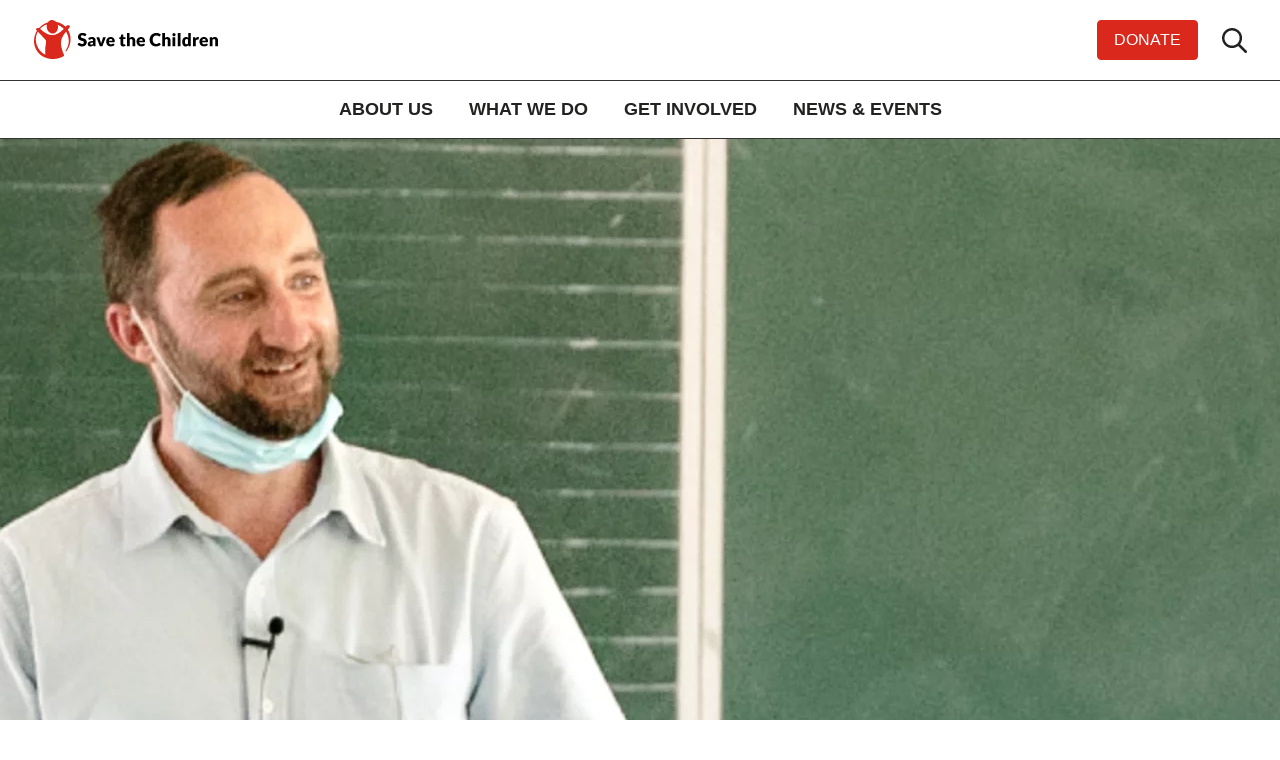

--- FILE ---
content_type: text/html; charset=UTF-8
request_url: https://www.savethechildren.org.za/News-and-Events/News/Steve-Miller-joins-global-partnership-to-end-VAC-%28
body_size: 10610
content:
<!DOCTYPE html>
<html lang="za" dir="ltr" prefix="content: http://purl.org/rss/1.0/modules/content/  dc: http://purl.org/dc/terms/  foaf: http://xmlns.com/foaf/0.1/  og: http://ogp.me/ns#  rdfs: http://www.w3.org/2000/01/rdf-schema#  schema: http://schema.org/  sioc: http://rdfs.org/sioc/ns#  sioct: http://rdfs.org/sioc/types#  skos: http://www.w3.org/2004/02/skos/core#  xsd: http://www.w3.org/2001/XMLSchema# ">
  <head>
    <meta charset="utf-8" />
<meta name="description" content="Save the Children South Africa’s CEO Steve Miller has been appointed as a member of the Executive Committee of the Global Partnership to End Violence Against Children. The Global Partnership and Fund to End Violence Against Children were launched in July 2016 by the UN Secretary-General. The Partnership is the only global entity focused solely on Sustainable Development Goal 16.2: ending all forms of violence against children (VAC) by 2030. " />
<meta name="abstract" content="Save the Children South Africa’s CEO Steve Miller has been appointed as a member of the Executive Committee of the Global Partnership to End Violence Against Children. The Global Partnership and Fund to End Violence Against Children were launched in July 2016 by the UN Secretary-General. The Partnership is the only global entity focused solely on Sustainable Development Goal 16.2: ending all forms of violence against children (VAC) by 2030. " />
<link rel="canonical" href="https://www.savethechildren.org.za/News-and-Events/News/Steve-Miller-joins-global-partnership-to-end-VAC-%28" />
<meta name="generator" content="Save the Children South Africa" />
<link rel="image_src" href="/media/4356/edit" />
<meta property="og:site_name" content="Save the Children South Africa" />
<meta property="og:type" content="news" />
<meta property="og:url" content="https://www.savethechildren.org.za/News-and-Events/News/Steve-Miller-joins-global-partnership-to-end-VAC-%28" />
<meta property="og:title" content="Steve joins global partnership to end VAC" />
<meta property="og:description" content="Save the Children South Africa’s CEO Steve Miller has been appointed as a member of the Executive Committee of the Global Partnership to End Violence Against Children. The Global Partnership and Fund to End Violence Against Children were launched in July 2016 by the UN Secretary-General. The Partnership is the only global entity focused solely on Sustainable Development Goal 16.2: ending all forms of violence against children (VAC) by 2030. " />
<meta property="og:image" content="https://www.savethechildren.org.za/media/4356/edit" />
<meta property="og:image:url" content="https://www.savethechildren.org.za/media/4356/edit" />
<meta property="video:release_date" content="Wed, 03/24/2021 - 02:00" />
<meta name="twitter:card" content="summary_large_image" />
<meta name="twitter:site" content="@SaveChildrenSA" />
<meta name="twitter:title" content="Save the Children South Africa | Steve joins global partnership to end VAC" />
<meta name="twitter:description" content="Save the Children South Africa’s CEO Steve Miller has been appointed as a member of the Executive Committee of the Global Partnership to End Violence Against Children. The Global Partnership and Fund to End Violence Against Children were launched in July 2016 by the UN Secretary-General. The Partnership is the only global entity focused solely on Sustainable Development Goal 16.2: ending all forms of violence against children (VAC) by 2030. " />
<meta name="twitter:image" content="https://www.savethechildren.org.za/media/4356/edit" />
<meta name="MobileOptimized" content="width" />
<meta name="HandheldFriendly" content="true" />
<meta name="viewport" content="width=device-width, initial-scale=1.0" />
<style>div#sliding-popup, div#sliding-popup .eu-cookie-withdraw-banner, .eu-cookie-withdraw-tab {background: #0779bf} div#sliding-popup.eu-cookie-withdraw-wrapper { background: transparent; } #sliding-popup h1, #sliding-popup h2, #sliding-popup h3, #sliding-popup p, #sliding-popup label, #sliding-popup div, .eu-cookie-compliance-more-button, .eu-cookie-compliance-secondary-button, .eu-cookie-withdraw-tab { color: #ffffff;} .eu-cookie-withdraw-tab { border-color: #ffffff;}</style>
<script type="application/ld+json">{
    "@context": "https://schema.org",
    "@graph": [
        {
            "@type": "ImageObject",
            "@id": "/media/4356/edit",
            "url": "/media/4356/edit"
        },
        {
            "@type": "WebPage",
            "@id": "https://www.savethechildren.org.za/News-and-Events/News/Steve-Miller-joins-global-partnership-to-end-VAC-%28",
            "description": "Save the Children South Africa’s CEO Steve Miller has been appointed as a member of the Executive Committee of the Global Partnership to End Violence Against Children. The Global Partnership and Fund to End Violence Against Children were launched in July 2016 by the UN Secretary-General. The Partnership is the only global entity focused solely on Sustainable Development Goal 16.2: ending all forms of violence against children (VAC) by 2030. "
        },
        {
            "@type": "WebSite",
            "@id": "https://www.savethechildren.org.za/News-and-Events/News/Steve-Miller-joins-global-partnership-to-end-VAC-%28",
            "name": "Save the Children South Africa",
            "url": "https://www.savethechildren.org.za/"
        }
    ]
}</script>
<meta name="format-detection" content="telephone=no" />
<link rel="icon" href="/profiles/custom/sci_base/themes/custom/sci_base_theme/favicon.ico" type="image/vnd.microsoft.icon" />
<link rel="alternate" hreflang="za" href="https://www.savethechildren.org.za/News-and-Events/News/Steve-Miller-joins-global-partnership-to-end-VAC-%28" />

    <title>Save the Children South Africa | Steve joins global partnership to end VAC</title>
    <link rel="icon" href="/favicon.ico" sizes="32x32">
    <link rel="icon" href="/favicon.ico" sizes="16x16">
    <link rel="icon" href="/icon.svg" type="image/svg+xml">
    <link rel="shortcut icon" href="/favicon.ico" type="image/x-icon">
    <link rel="apple-touch-icon" href="/apple-touch-icon.png"><!-- 180×180 -->
    <link rel="manifest" href="/manifest.json">
    <link rel="stylesheet" as="style" href="/profiles/custom/sci_base/themes/custom/sci_base_theme/dist/fonts.css" media="all" crossorigin/>
    <link rel="stylesheet" media="all" href="/sites/za/files/css/css_A4WHkZJuAM3XiNc20yrz2LBEa6a0YJ-MJTnN2Kkr40c.css?delta=0&amp;language=za&amp;theme=sci_base_theme&amp;include=[base64]" />
<link rel="stylesheet" media="all" href="//cdnjs.cloudflare.com/ajax/libs/font-awesome/6.6.0/css/all.min.css" />
<link rel="stylesheet" media="all" href="/sites/za/files/css/css_tLcOfqAC3fZ0ZcwClnQysPiQ932ItlHIf2RW_pV9yvM.css?delta=2&amp;language=za&amp;theme=sci_base_theme&amp;include=[base64]" />
<link rel="stylesheet" media="all" href="/sites/za/files/css/css_yLWFA539IhnG_h172rgvet27NGjU7XU9-h5_wfoybIo.css?delta=3&amp;language=za&amp;theme=sci_base_theme&amp;include=[base64]" />

    <noscript>
      <link rel="stylesheet" href="/profiles/custom/sci_base/themes/custom/sci_base_theme/dist/fonts.css"/>
    </noscript>
    <script type="application/json" data-drupal-selector="drupal-settings-json">{"path":{"baseUrl":"\/","pathPrefix":"","currentPath":"node\/3516","currentPathIsAdmin":false,"isFront":false,"currentLanguage":"za"},"pluralDelimiter":"\u0003","suppressDeprecationErrors":true,"gtag":{"tagId":"","consentMode":false,"otherIds":[],"events":[],"additionalConfigInfo":[]},"ajaxPageState":{"libraries":"[base64]","theme":"sci_base_theme","theme_token":null},"ajaxTrustedUrl":{"\/News-and-Events\/News\/Steve-Miller-joins-global-partnership-to-end-VAC-%28":true},"gtm":{"tagId":null,"settings":{"data_layer":"dataLayer","include_classes":false,"allowlist_classes":"","blocklist_classes":"","include_environment":false,"environment_id":"","environment_token":""},"tagIds":["GTM-W8KKSRF"]},"sci_lazyloader":{"enabled":true,"class":"lazy","placeholder":"data:image\/gif;base64,R0lGODlhAQABAIAAAP\/\/\/wAAACH5BAEAAAAALAAAAAABAAEAAAICRAEAOw=="},"theme_breakpoints":"[{\u0022name\u0022:\u0022xs\u0022,\u0022mediaQuery\u0022:\u0022\u0022,\u0022multipliers\u0022:[\u00221x\u0022]},{\u0022name\u0022:\u0022small\u0022,\u0022mediaQuery\u0022:\u0022all and (min-width: 640px)\u0022,\u0022multipliers\u0022:[\u00221x\u0022]},{\u0022name\u0022:\u0022medium\u0022,\u0022mediaQuery\u0022:\u0022all and (min-width: 768px)\u0022,\u0022multipliers\u0022:[\u00221x\u0022]},{\u0022name\u0022:\u0022large\u0022,\u0022mediaQuery\u0022:\u0022all and (min-width: 1024px)\u0022,\u0022multipliers\u0022:[\u00221x\u0022]},{\u0022name\u0022:\u0022xl\u0022,\u0022mediaQuery\u0022:\u0022all and (min-width: 1200px)\u0022,\u0022multipliers\u0022:[\u00221x\u0022]}]","webform":{"dialog":{"options":{"narrow":{"title":"Narrow","width":600},"normal":{"title":"Normal","width":800},"wide":{"title":"Wide","width":1000}},"entity_type":"node","entity_id":"3516"}},"eu_cookie_compliance":{"cookie_policy_version":"1.0.0","popup_enabled":false,"popup_agreed_enabled":false,"popup_hide_agreed":false,"popup_clicking_confirmation":false,"popup_scrolling_confirmation":false,"popup_html_info":false,"use_mobile_message":false,"mobile_popup_html_info":false,"mobile_breakpoint":768,"popup_html_agreed":false,"popup_use_bare_css":false,"popup_height":"auto","popup_width":"100%","popup_delay":1000,"popup_link":"\/privacy-policy","popup_link_new_window":true,"popup_position":false,"fixed_top_position":true,"popup_language":"za","store_consent":false,"better_support_for_screen_readers":false,"cookie_name":"","reload_page":false,"domain":"","domain_all_sites":false,"popup_eu_only":false,"popup_eu_only_js":false,"cookie_lifetime":100,"cookie_session":0,"set_cookie_session_zero_on_disagree":0,"disagree_do_not_show_popup":false,"method":"opt_in","automatic_cookies_removal":false,"allowed_cookies":"","withdraw_markup":"\u003Cbutton type=\u0022button\u0022 class=\u0022eu-cookie-withdraw-tab\u0022\u003EPrivacy settings\u003C\/button\u003E\n\u003Cdiv aria-labelledby=\u0022popup-text\u0022 class=\u0022eu-cookie-withdraw-banner\u0022\u003E\n  \u003Cdiv class=\u0022popup-content info eu-cookie-compliance-content\u0022\u003E\n    \u003Cdiv id=\u0022popup-text\u0022 class=\u0022eu-cookie-compliance-message\u0022 role=\u0022document\u0022\u003E\n      \u003Ch2\u003EWe use cookies on this site to enhance your user experience\u003C\/h2\u003E\u003Cp\u003EYou have given your consent for us to set cookies.\u003C\/p\u003E\n    \u003C\/div\u003E\n    \u003Cdiv id=\u0022popup-buttons\u0022 class=\u0022eu-cookie-compliance-buttons\u0022\u003E\n      \u003Cbutton type=\u0022button\u0022 class=\u0022eu-cookie-withdraw-button  button button--small button--primary\u0022\u003EWithdraw consent\u003C\/button\u003E\n    \u003C\/div\u003E\n  \u003C\/div\u003E\n\u003C\/div\u003E","withdraw_enabled":false,"reload_options":0,"reload_routes_list":"","withdraw_button_on_info_popup":false,"cookie_categories":[],"cookie_categories_details":[],"enable_save_preferences_button":true,"cookie_value_disagreed":"0","cookie_value_agreed_show_thank_you":"1","cookie_value_agreed":"2","containing_element":"body","settings_tab_enabled":false,"olivero_primary_button_classes":" button button--small button--primary","olivero_secondary_button_classes":" button button--small","close_button_action":"close_banner","open_by_default":false,"modules_allow_popup":true,"hide_the_banner":false,"geoip_match":true},"ckeditorAccordion":{"accordionStyle":{"collapseAll":1,"keepRowsOpen":0,"animateAccordionOpenAndClose":1,"openTabsWithHash":1}},"gcms_donations":{"merchant_id":null,"handshake_url":null},"sci":{"country":{"GB":"\/test-aug-21","ZA":"\/test-map-custom","NL":"\/netherlands","IN":"\/test-world-map","CA":"\/canada","CO":"\/colombia","JO":"\/jorgan","ML":"\/mali","UA":"\/ukraine","TH":"\/thailand","VE":"\/venezuela","NE":"\/niger2","RU":"\/russia","US":"\/united-state","GE":"\/georgia","AU":"\/australia"}},"user":{"uid":0,"permissionsHash":"d3fbdcefbee491eceaf8759218582e38c7ffab68e9f8ec6f77f956ac4f4151a9"}}</script>
<script src="/sites/za/files/js/js_DskShRlhobS66qYncO4iF2S37Z79d_QtPws3mFM5bgA.js?scope=header&amp;delta=0&amp;language=za&amp;theme=sci_base_theme&amp;include=[base64]"></script>
<script src="/modules/contrib/google_tag/js/gtag.js?stdlhw"></script>
<script src="/modules/contrib/google_tag/js/gtm.js?stdlhw"></script>

  </head>
  <body class="page__news page-not-front" data-theme="default">
        <a href="#main-content" class="visually-hidden focusable">
      Skip to main content
    </a>
    <noscript><iframe src="https://www.googletagmanager.com/ns.html?id=GTM-W8KKSRF"
                  height="0" width="0" style="display:none;visibility:hidden"></iframe></noscript>

      <div class="dialog-off-canvas-main-canvas" data-off-canvas-main-canvas>
    




<div  class="layout-container">
  <header  class="header">
    <div  class="header__inner">
      <div  class="hidden-donate-desktop">
        
<section id="block-sci-base-theme-donatebutton" class="block-type--cta view-mode--full block block-block-content block-block-contentd224d2f4-3aea-4551-b852-710211372f71 clearfix block-donate-button">
  
    

      
            

<div class="paragraph-separator">
  

  
  
  
<a
   class="link link--default"
    href="/donate-2018"
  title="Donate"
>
      Donate
      </a>
</div>

      
  </section>

      </div>
      <div  class="header__primary">
                  


<div  class="header__branding">
      


<div  class="logo">
  
  
  
  
  
<a
   class="logo__link"
    href="/"
  title=""
>
        


  
  
  <img
     class="logo__image lazy"
            data-src="/profiles/custom/sci_base/themes/custom/sci_base_theme/images/sci-logo.svg"
    src="[data-uri]"
    alt="Save the Children South Africa"
              />
    </a>
</div>
  </div>
<div  class="header__primary-menu">
    
<section id="block-sci-base-theme-donatebutton" class="block-type--cta view-mode--full block block-block-content block-block-contentd224d2f4-3aea-4551-b852-710211372f71 clearfix block-donate-button">
  
    

      
            

<div class="paragraph-separator">
  

  
  
  
<a
   class="link link--default"
    href="/donate-2018"
  title="Donate"
>
      Donate
      </a>
</div>

      
  </section>


<div  class="views-exposed-form block block-views block-views-exposed-filter-blocksite-search-block-1 clearfix" data-drupal-selector="views-exposed-form-site-search-block-1" id="block-sci-base-theme-exposedformsite-searchblock-1-2">
  
    
      <form action="/search" method="get" id="views-exposed-form-site-search-block-1" accept-charset="UTF-8">
  <div class="js-form-item form-item">
      <label for="edit-searchtext" class="form-item__label">Search</label>
          <input data-drupal-selector="edit-searchtext" type="text" id="edit-searchtext" name="searchtext" value="" size="30" maxlength="128" class="form-text form-item__textfield" />

        </div>
<div data-drupal-selector="edit-actions" class="form-actions js-form-wrapper form-wrapper" id="edit-actions">  <input data-drupal-selector="edit-submit-site-search" type="submit" id="edit-submit-site-search" value="Search" class="button js-form-submit form-submit form-item__textfield" />
</div>


  <span class="submit-icon">
    


<svg  action="/search" method="get" id="views-exposed-form-site-search-block-1" accept-charset="UTF-8" class="icon"

  
  
  >
      <use xlink:href="/profiles/custom/sci_base/themes/custom/sci_base_theme/dist/icons.svg#search-icon"></use>
</svg>
  </span>
</form>

  </div>

  <div  class="search-icon">
    


<svg  class="icon"

  
  
  >
      <use xlink:href="/profiles/custom/sci_base/themes/custom/sci_base_theme/dist/icons.svg#search-icon"></use>
</svg>
  </div>
</div>

            </div>
      <div  class="header__secondary">
                  
  
<section id="block-sci-base-theme-main-menu" class="block block-system block-system-menu-blockmain clearfix">
  
    

      

<nav id="mobile-navigation" role="navigation" tabindex="0">
  <a href="#" id="toggle-expand" class="toggle-expand" role="button" aria-label="mobile-navigation">
    <span class="toggle-expand__open">
      


<svg  data-region="header" class="toggle-expand__icon"

  
  
  >
      <use xlink:href="/profiles/custom/sci_base/themes/custom/sci_base_theme/dist/icons.svg#menu"></use>
</svg>
    </span>
    <span class="toggle-expand__close">
      


<svg  class="toggle-expand__icon"

  
  
  >
      <use xlink:href="/profiles/custom/sci_base/themes/custom/sci_base_theme/dist/icons.svg#menu-close"></use>
</svg>
    </span>
  </a>
  <div id="main-nav" class="main-nav">
    <div  class="hidden-search-desktop">
      

<div  class="views-exposed-form block block-views block-views-exposed-filter-blocksite-search-block-1 clearfix" data-drupal-selector="views-exposed-form-site-search-block-1" id="block-sci-base-theme-exposedformsite-searchblock-1-2">
  
    
      <form action="/search" method="get" id="views-exposed-form-site-search-block-1" accept-charset="UTF-8">
  <div class="js-form-item form-item">
      <label for="edit-searchtext" class="form-item__label">Search</label>
          <input data-drupal-selector="edit-searchtext" type="text" id="edit-searchtext" name="searchtext" value="" size="30" maxlength="128" class="form-text form-item__textfield" />

        </div>
<div data-drupal-selector="edit-actions" class="form-actions js-form-wrapper form-wrapper" id="edit-actions">  <input data-drupal-selector="edit-submit-site-search" type="submit" id="edit-submit-site-search" value="Search" class="button js-form-submit form-submit form-item__textfield" />
</div>


  <span class="submit-icon">
    


<svg  action="/search" method="get" id="views-exposed-form-site-search-block-1" accept-charset="UTF-8" class="icon"

  
  
  >
      <use xlink:href="/profiles/custom/sci_base/themes/custom/sci_base_theme/dist/icons.svg#search-icon"></use>
</svg>
  </span>
</form>

  </div>

    </div>
    


    
                          
    
<ul  class="main-menu">
        
<li  class="main-menu__item main-menu__item--with-sub">
                <a href="/about-us" class="main-menu__link main-menu__link--with-sub" title="We are the leading independent organisation in care and protection for children." data-drupal-link-system-path="node/726">ABOUT US</a>
              <span class="expand-sub"></span>
      <div  class="secondary-menu-wrapper secondary-menu-wrapper--1">
        <div  class="secondary-menu-inner secondary-menu-inner--1">
                      <div  class="menu-info">
              

  
<h2  class="h2 h2--menu-block-heading">
      ABOUT US
  </h2>
              
  
  

<p  class="paragraph">
      We are the leading independent organisation in care and protection for children.
  </p>
              
  
  
  
  
<a
   class="link"
    href="/about-us"
  title="Discover More"
>
      Discover More
      </a>
            </div>
                    <div  class="main-menu main-menu--sub main-menu main-menu--sub--1">
                
                                    
    
<ul  class="main-menu main-menu--sub main-menu--sub-1">
        
<li  class="main-menu__item main-menu__item--sub main-menu__item--sub-1">
                <a href="/about-us/changing-a-life-lasts-a-lifetime" class="main-menu__link main-menu__link--sub main-menu__link--sub-1" data-drupal-link-system-path="node/796">CENTENNIAL</a>
          </li>
      
<li  class="main-menu__item main-menu__item--sub main-menu__item--sub-1">
                <a href="/about-us/our-history" class="main-menu__link main-menu__link--sub main-menu__link--sub-1" title="Eglantyne Jebb, founder of the struggle for the rights of children since 1919." data-drupal-link-system-path="node/1991">OUR HISTORY</a>
          </li>
      
<li  class="main-menu__item main-menu__item--sub main-menu__item--sub-1 main-menu__item--with-sub">
                <a href="/about-us/our-successes" class="main-menu__link main-menu__link--sub main-menu__link--sub-1 main-menu__link--with-sub" title="Striving to create better futures for all children regardless of background." data-drupal-link-system-path="node/2056">OUR SUCCESSES</a>
              <span class="expand-sub"></span>
      <div  class="secondary-menu-wrapper secondary-menu-wrapper--2">
        <div  class="secondary-menu-inner secondary-menu-inner--2">
                    <div  class="main-menu main-menu--sub main-menu main-menu--sub--2">
                
                          
    
<ul  class="main-menu main-menu--sub main-menu--sub-1 main-menu--sub-2">
        
<li  class="main-menu__item main-menu__item--sub main-menu__item--sub-2">
                <a href="/about-us/our-successes/addressing-malnutrition" class="main-menu__link main-menu__link--sub main-menu__link--sub-2" data-drupal-link-system-path="node/2121">Addressing Malnutrition</a>
          </li>
      
<li  class="main-menu__item main-menu__item--sub main-menu__item--sub-2">
                <a href="/about-us/our-successes/partnership-with-children" class="main-menu__link main-menu__link--sub main-menu__link--sub-2" data-drupal-link-system-path="node/2171">Partnership with Children</a>
          </li>
      
<li  class="main-menu__item main-menu__item--sub main-menu__item--sub-2">
                <a href="/about-us/our-successes/getting-the-basics-right" class="main-menu__link main-menu__link--sub main-menu__link--sub-2" data-drupal-link-system-path="node/746">Getting the Basics Right</a>
          </li>
      
<li  class="main-menu__item main-menu__item--sub main-menu__item--sub-2">
                <a href="/about-us/our-successes/keeping-girls-in-school" class="main-menu__link main-menu__link--sub main-menu__link--sub-2" data-drupal-link-system-path="node/1961">Keeping Girls in School</a>
          </li>
      
<li  class="main-menu__item main-menu__item--sub main-menu__item--sub-2">
                <a href="/about-us/our-successes/his-happy-place" class="main-menu__link main-menu__link--sub main-menu__link--sub-2" data-drupal-link-system-path="node/2001">His Happy Place</a>
          </li>
      
<li  class="main-menu__item main-menu__item--sub main-menu__item--sub-2">
                <a href="/about-us/our-successes/the-journey" class="main-menu__link main-menu__link--sub main-menu__link--sub-2" data-drupal-link-system-path="node/2016">The Journey</a>
          </li>
      
<li  class="main-menu__item main-menu__item--sub main-menu__item--sub-2">
                <a href="/about-us/our-successes/helping-the-community" class="main-menu__link main-menu__link--sub main-menu__link--sub-2" data-drupal-link-system-path="node/2051">Helping the Community</a>
          </li>
      
<li  class="main-menu__item main-menu__item--sub main-menu__item--sub-2">
                <a href="/about-us/our-successes/radio-stars" class="main-menu__link main-menu__link--sub main-menu__link--sub-2" data-drupal-link-system-path="node/2101">Radio Stars</a>
          </li>
      
<li  class="main-menu__item main-menu__item--sub main-menu__item--sub-2">
                <a href="/about-us/our-successes/the-joy-of-words" class="main-menu__link main-menu__link--sub main-menu__link--sub-2" data-drupal-link-system-path="node/2111">The Joy of Words</a>
          </li>
  </ul>
  
          </div>
        </div>
      </div>
      </li>
      
<li  class="main-menu__item main-menu__item--sub main-menu__item--sub-1 main-menu__item--with-sub">
                <a href="/about-us/our-people" class="main-menu__link main-menu__link--sub main-menu__link--sub-1 main-menu__link--with-sub" title="In South Africa and around the world, we give children a healthy start in life, the opportunity to learn and protection from harm." data-drupal-link-system-path="node/2136">OUR PEOPLE</a>
              <span class="expand-sub"></span>
      <div  class="secondary-menu-wrapper secondary-menu-wrapper--2">
        <div  class="secondary-menu-inner secondary-menu-inner--2">
                    <div  class="main-menu main-menu--sub main-menu main-menu--sub--2">
                
                          
    
<ul  class="main-menu main-menu--sub main-menu--sub-1 main-menu--sub-2">
        
<li  class="main-menu__item main-menu__item--sub main-menu__item--sub-2">
                <a href="/about-us/our-people/our-staff/senior-management-team/our-ceo" class="main-menu__link main-menu__link--sub main-menu__link--sub-2" data-drupal-link-system-path="node/2176">Our CEO</a>
          </li>
      
<li  class="main-menu__item main-menu__item--sub main-menu__item--sub-2">
                <a href="/about-us/our-people/our-staff" class="main-menu__link main-menu__link--sub main-menu__link--sub-2" data-drupal-link-system-path="node/2011">Our Staff</a>
          </li>
      
<li  class="main-menu__item main-menu__item--sub main-menu__item--sub-2">
                <a href="/about-us/our-people/national-board-directors" class="main-menu__link main-menu__link--sub main-menu__link--sub-2" data-drupal-link-system-path="node/3741">Our National Board of Directors</a>
          </li>
      
<li  class="main-menu__item main-menu__item--sub main-menu__item--sub-2">
                <a href="/about-us/our-people/contact-us" class="main-menu__link main-menu__link--sub main-menu__link--sub-2" data-drupal-link-system-path="node/3776">Contact Us</a>
          </li>
  </ul>
  
          </div>
        </div>
      </div>
      </li>
      
<li  class="main-menu__item main-menu__item--sub main-menu__item--sub-1 main-menu__item--with-sub">
                <a href="/about-us/accountability" class="main-menu__link main-menu__link--sub main-menu__link--sub-1 main-menu__link--with-sub" title="We are committed to being fully accountable and transparent to children and the communities we work in, our donors, supporters and the people and organisations that make our work possible." data-drupal-link-system-path="node/3781">ACCOUNTABILITY</a>
              <span class="expand-sub"></span>
      <div  class="secondary-menu-wrapper secondary-menu-wrapper--2">
        <div  class="secondary-menu-inner secondary-menu-inner--2">
                    <div  class="main-menu main-menu--sub main-menu main-menu--sub--2">
                
                          
    
<ul  class="main-menu main-menu--sub main-menu--sub-1 main-menu--sub-2">
        
<li  class="main-menu__item main-menu__item--sub main-menu__item--sub-2">
                <a href="/about-us/accountability/our-commitment-to-safeguarding" class="main-menu__link main-menu__link--sub main-menu__link--sub-2" data-drupal-link-system-path="node/3796">Safeguarding children and adults</a>
          </li>
      
<li  class="main-menu__item main-menu__item--sub main-menu__item--sub-2">
                <a href="/about-us/accountability/approach-to-accountability" class="main-menu__link main-menu__link--sub main-menu__link--sub-2" data-drupal-link-system-path="node/3761">Approach to Accountability</a>
          </li>
      
<li  class="main-menu__item main-menu__item--sub main-menu__item--sub-2">
                <a href="/about-us/accountability/diversity-equity-and-inclusion-statement" class="main-menu__link main-menu__link--sub main-menu__link--sub-2" data-drupal-link-system-path="node/3791">Diversity, Equity and Inclusion Statement</a>
          </li>
      
<li  class="main-menu__item main-menu__item--sub main-menu__item--sub-2">
                <a href="/about-us/accountability/supporter-promise" class="main-menu__link main-menu__link--sub main-menu__link--sub-2" data-drupal-link-system-path="node/3806">Supporter Promise </a>
          </li>
      
<li  class="main-menu__item main-menu__item--sub main-menu__item--sub-2">
                <a href="/about-us/accountability/accountability-commitments" class="main-menu__link main-menu__link--sub main-menu__link--sub-2" data-drupal-link-system-path="node/3891">10 Accountability Commitments </a>
          </li>
      
<li  class="main-menu__item main-menu__item--sub main-menu__item--sub-2">
                <a href="/about-us/accountability/our-finances" class="main-menu__link main-menu__link--sub main-menu__link--sub-2" data-drupal-link-system-path="node/761">Our Finances</a>
          </li>
      
<li  class="main-menu__item main-menu__item--sub main-menu__item--sub-2">
                <a href="/about-us/accountability/access-to-our-information" class="main-menu__link main-menu__link--sub main-menu__link--sub-2" data-drupal-link-system-path="node/1996">Access to Our Information</a>
          </li>
  </ul>
  
          </div>
        </div>
      </div>
      </li>
      
<li  class="main-menu__item main-menu__item--sub main-menu__item--sub-1">
                <a href="/about-us/contact-us" class="main-menu__link main-menu__link--sub main-menu__link--sub-1" title="Get in touch with Save the Children South Africa" data-drupal-link-system-path="node/2046">CONTACT US</a>
          </li>
  </ul>
  
          </div>
        </div>
      </div>
      </li>
      
<li  class="main-menu__item main-menu__item--with-sub">
                <a href="/what-we-do" target="_self" class="main-menu__link main-menu__link--with-sub" title="With your tremendous support, we change the world for children through innovative programmes, bold campaigns, independent advocacy and high-impact partnerships." data-drupal-link-system-path="node/2141">WHAT WE DO</a>
              <span class="expand-sub"></span>
      <div  class="secondary-menu-wrapper secondary-menu-wrapper--1">
        <div  class="secondary-menu-inner secondary-menu-inner--1">
                      <div  class="menu-info">
              

  
<h2  class="h2 h2--menu-block-heading">
      WHAT WE DO
  </h2>
              
  
  

<p  class="paragraph">
      With your tremendous support, we change the world for children through innovative programmes, bold campaigns, independent advocacy and high-impact partnerships.
  </p>
              
  
  
  
  
<a
   class="link"
    href="/what-we-do"
  title="Discover More"
>
      Discover More
      </a>
            </div>
                    <div  class="main-menu main-menu--sub main-menu main-menu--sub--1">
                
                                    
    
<ul  class="main-menu main-menu--sub main-menu--sub-1">
        
<li  class="main-menu__item main-menu__item--sub main-menu__item--sub-1 main-menu__item--with-sub">
                <a href="/what-we-do/our-work" class="main-menu__link main-menu__link--sub main-menu__link--sub-1 main-menu__link--with-sub" title="We protect children, give them a healthy start and the chance to learn." data-drupal-link-system-path="node/2156">OUR WORK IN SOUTH AFRICA</a>
              <span class="expand-sub"></span>
      <div  class="secondary-menu-wrapper secondary-menu-wrapper--2">
        <div  class="secondary-menu-inner secondary-menu-inner--2">
                    <div  class="main-menu main-menu--sub main-menu main-menu--sub--2">
                
                          
    
<ul  class="main-menu main-menu--sub main-menu--sub-1 main-menu--sub-2">
        
<li  class="main-menu__item main-menu__item--sub main-menu__item--sub-2">
                <a href="/what-we-do/our-work/education" class="main-menu__link main-menu__link--sub main-menu__link--sub-2" data-drupal-link-system-path="node/2166">Education</a>
          </li>
      
<li  class="main-menu__item main-menu__item--sub main-menu__item--sub-2">
                <a href="/what-we-do/our-work/child-protection" class="main-menu__link main-menu__link--sub main-menu__link--sub-2" data-drupal-link-system-path="node/3691">Child Protection</a>
          </li>
      
<li  class="main-menu__item main-menu__item--sub main-menu__item--sub-2">
                <a href="/what-we-do/our-work/health-and-nutrition" class="main-menu__link main-menu__link--sub main-menu__link--sub-2" data-drupal-link-system-path="node/3701">Health and Nutrition</a>
          </li>
      
<li  class="main-menu__item main-menu__item--sub main-menu__item--sub-2">
                <a href="/what-we-do/our-work/migration-displacement" class="main-menu__link main-menu__link--sub main-menu__link--sub-2" data-drupal-link-system-path="node/741">Migration &amp; Displacement</a>
          </li>
      
<li  class="main-menu__item main-menu__item--sub main-menu__item--sub-2">
                <a href="/what-we-do/our-work/childrens-rights" class="main-menu__link main-menu__link--sub main-menu__link--sub-2" data-drupal-link-system-path="node/766">Children&#039;s Rights &amp; Governance</a>
          </li>
  </ul>
  
          </div>
        </div>
      </div>
      </li>
      
<li  class="main-menu__item main-menu__item--sub main-menu__item--sub-1">
                <a href="/what-we-do/in-times-of-crisis" class="main-menu__link main-menu__link--sub main-menu__link--sub-1" data-drupal-link-system-path="node/771">IN TIMES OF CRISIS</a>
          </li>
      
<li  class="main-menu__item main-menu__item--sub main-menu__item--sub-1">
                <a href="/what-we-do/help-us-change-the-lives-of-children" class="main-menu__link main-menu__link--sub main-menu__link--sub-1" data-drupal-link-system-path="node/791">HELP US CHANGE THE LIVES OF CHILDREN</a>
          </li>
  </ul>
  
          </div>
        </div>
      </div>
      </li>
      
<li  class="main-menu__item main-menu__item--with-sub">
                <a href="/get-involved" class="main-menu__link main-menu__link--with-sub" title="Get Inolved with Save the Children." data-drupal-link-system-path="node/786">GET INVOLVED</a>
              <span class="expand-sub"></span>
      <div  class="secondary-menu-wrapper secondary-menu-wrapper--1">
        <div  class="secondary-menu-inner secondary-menu-inner--1">
                      <div  class="menu-info">
              

  
<h2  class="h2 h2--menu-block-heading">
      GET INVOLVED
  </h2>
              
  
  

<p  class="paragraph">
      Get Inolved with Save the Children.
  </p>
              
  
  
  
  
<a
   class="link"
    href="/get-involved"
  title="Discover More"
>
      Discover More
      </a>
            </div>
                    <div  class="main-menu main-menu--sub main-menu main-menu--sub--1">
                
                                    
    
<ul  class="main-menu main-menu--sub main-menu--sub-1">
        
<li  class="main-menu__item main-menu__item--sub main-menu__item--sub-1 main-menu__item--with-sub">
                <a href="/get-involved/if-you-are-a-person" class="main-menu__link main-menu__link--sub main-menu__link--sub-1 main-menu__link--with-sub" data-drupal-link-system-path="node/801">IF YOU ARE A PERSON</a>
              <span class="expand-sub"></span>
      <div  class="secondary-menu-wrapper secondary-menu-wrapper--2">
        <div  class="secondary-menu-inner secondary-menu-inner--2">
                    <div  class="main-menu main-menu--sub main-menu main-menu--sub--2">
                
                          
    
<ul  class="main-menu main-menu--sub main-menu--sub-1 main-menu--sub-2">
        
<li  class="main-menu__item main-menu__item--sub main-menu__item--sub-2">
                <a href="/get-involved/if-you-are-a-person/make-a-donation" class="main-menu__link main-menu__link--sub main-menu__link--sub-2" data-drupal-link-system-path="node/2061">Make a Donation</a>
          </li>
      
<li  class="main-menu__item main-menu__item--sub main-menu__item--sub-2">
                <a href="/get-involved/if-you-are-a-person/become-an-activist" class="main-menu__link main-menu__link--sub main-menu__link--sub-2" data-drupal-link-system-path="node/2081">Become an Activist</a>
          </li>
      
<li  class="main-menu__item main-menu__item--sub main-menu__item--sub-2">
                <a href="/get-involved/if-you-are-a-person/become-a-volunteer" class="main-menu__link main-menu__link--sub main-menu__link--sub-2" data-drupal-link-system-path="node/2096">Become a Volunteer</a>
          </li>
      
<li  class="main-menu__item main-menu__item--sub main-menu__item--sub-2">
                <a href="/get-involved/if-you-are-a-person/legacies" class="main-menu__link main-menu__link--sub main-menu__link--sub-2" data-drupal-link-system-path="node/2106">Leave a Legacy</a>
          </li>
      
<li  class="main-menu__item main-menu__item--sub main-menu__item--sub-2">
                <a href="/get-involved/if-you-are-a-person/myschool" class="main-menu__link main-menu__link--sub main-menu__link--sub-2" data-drupal-link-system-path="node/2146">Get a MySchool Card</a>
          </li>
  </ul>
  
          </div>
        </div>
      </div>
      </li>
      
<li  class="main-menu__item main-menu__item--sub main-menu__item--sub-1 main-menu__item--with-sub">
                <a href="/get-involved/if-you-are-a-company" class="main-menu__link main-menu__link--sub main-menu__link--sub-1 main-menu__link--with-sub" data-drupal-link-system-path="node/731">IF YOU ARE A COMPANY</a>
              <span class="expand-sub"></span>
      <div  class="secondary-menu-wrapper secondary-menu-wrapper--2">
        <div  class="secondary-menu-inner secondary-menu-inner--2">
                    <div  class="main-menu main-menu--sub main-menu main-menu--sub--2">
                
                          
    
<ul  class="main-menu main-menu--sub main-menu--sub-1 main-menu--sub-2">
        
<li  class="main-menu__item main-menu__item--sub main-menu__item--sub-2">
                <a href="/get-involved/if-you-are-a-company/partnerships" class="main-menu__link main-menu__link--sub main-menu__link--sub-2" data-drupal-link-system-path="node/781">Our Partnerships</a>
          </li>
      
<li  class="main-menu__item main-menu__item--sub main-menu__item--sub-2">
                <a href="/get-involved/if-you-are-a-company/rights-of-the-child-and-the-business-principles" class="main-menu__link main-menu__link--sub main-menu__link--sub-2" data-drupal-link-system-path="node/1966">Children&#039;s Rights and Business Principles</a>
          </li>
      
<li  class="main-menu__item main-menu__item--sub main-menu__item--sub-2">
                <a href="/get-involved/if-you-are-a-company/finance-a-programme" class="main-menu__link main-menu__link--sub main-menu__link--sub-2" data-drupal-link-system-path="node/1976">Finance a Programme</a>
          </li>
      
<li  class="main-menu__item main-menu__item--sub main-menu__item--sub-2">
                <a href="/get-involved/if-you-are-a-company/marketing-with-cause" class="main-menu__link main-menu__link--sub main-menu__link--sub-2" data-drupal-link-system-path="node/1981">Marketing with cause</a>
          </li>
      
<li  class="main-menu__item main-menu__item--sub main-menu__item--sub-2">
                <a href="/get-involved/if-you-are-a-company/corporate-volunteering" class="main-menu__link main-menu__link--sub main-menu__link--sub-2" data-drupal-link-system-path="node/1986">Corporate volunteering</a>
          </li>
      
<li  class="main-menu__item main-menu__item--sub main-menu__item--sub-2">
                <a href="/get-involved/if-you-are-a-company/payroll-with-cause" class="main-menu__link main-menu__link--sub main-menu__link--sub-2" data-drupal-link-system-path="node/2006">Payroll with cause</a>
          </li>
  </ul>
  
          </div>
        </div>
      </div>
      </li>
      
<li  class="main-menu__item main-menu__item--sub main-menu__item--sub-1">
                <a href="/get-involved/careers" class="main-menu__link main-menu__link--sub main-menu__link--sub-1" data-drupal-link-system-path="node/2021">VACANCIES &amp; TENDERS</a>
          </li>
  </ul>
  
          </div>
        </div>
      </div>
      </li>
      
<li  class="main-menu__item main-menu__item--with-sub">
                <a href="/news-and-events" class="main-menu__link main-menu__link--with-sub" data-drupal-link-system-path="node/2041">NEWS &amp; EVENTS</a>
              <span class="expand-sub"></span>
      <div  class="secondary-menu-wrapper secondary-menu-wrapper--1">
        <div  class="secondary-menu-inner secondary-menu-inner--1">
                      <div  class="menu-info">
              

  
<h2  class="h2 h2--menu-block-heading">
      NEWS &amp; EVENTS
  </h2>
              
  
  

<p  class="paragraph">
      
  </p>
              
  
  
  
  
<a
   class="link"
    href="/news-and-events"
  title="Discover More"
>
      Discover More
      </a>
            </div>
                    <div  class="main-menu main-menu--sub main-menu main-menu--sub--1">
                
                                    
    
<ul  class="main-menu main-menu--sub main-menu--sub-1">
        
<li  class="main-menu__item main-menu__item--sub main-menu__item--sub-1">
                <a href="/news-and-events/news" class="main-menu__link main-menu__link--sub main-menu__link--sub-1" data-drupal-link-system-path="node/2076">NEWS</a>
          </li>
      
<li  class="main-menu__item main-menu__item--sub main-menu__item--sub-1">
                <a href="/news-and-events/blogs" class="main-menu__link main-menu__link--sub main-menu__link--sub-1" data-drupal-link-system-path="node/3751">BLOGS</a>
          </li>
      
<li  class="main-menu__item main-menu__item--sub main-menu__item--sub-1">
                <a href="/news-and-events/upcoming-events" class="main-menu__link main-menu__link--sub main-menu__link--sub-1" data-drupal-link-system-path="node/3716">UPCOMING EVENTS</a>
          </li>
      
<li  class="main-menu__item main-menu__item--sub main-menu__item--sub-1">
                <a href="/news-and-events/publications" class="main-menu__link main-menu__link--sub main-menu__link--sub-1" data-drupal-link-system-path="node/3706">PUBLICATIONS</a>
          </li>
  </ul>
  
          </div>
        </div>
      </div>
      </li>
  </ul>
  
  </div>
</nav>

  </section>


<div  class="views-exposed-form block block-views block-views-exposed-filter-blocksite-search-block-1 clearfix" data-drupal-selector="views-exposed-form-site-search-block-1" id="block-sci-base-theme-exposedformsite-searchblock-1">
      <form action="/search" method="get" id="views-exposed-form-site-search-block-1" accept-charset="UTF-8">
  <div class="js-form-item form-item">
      <label for="edit-searchtext--2" class="form-item__label">Search</label>
          <input data-drupal-selector="edit-searchtext" type="text" id="edit-searchtext--2" name="searchtext" value="" size="30" maxlength="128" class="form-text form-item__textfield" />

        </div>
<div data-drupal-selector="edit-actions" class="form-actions js-form-wrapper form-wrapper" id="edit-actions--2">  <input data-drupal-selector="edit-submit-site-search-2" type="submit" id="edit-submit-site-search--2" value="Search" class="button js-form-submit form-submit form-item__textfield" />
</div>


  <span class="submit-icon">
    


<svg  action="/search" method="get" id="views-exposed-form-site-search-block-1" accept-charset="UTF-8" class="icon"

  
  
  >
      <use xlink:href="/profiles/custom/sci_base/themes/custom/sci_base_theme/dist/icons.svg#search-icon"></use>
</svg>
  </span>
</form>

  </div>


            </div>
    </div>
  </header>
      
    
    
    
    <div  class="main">
    <a id="main-content" tabindex="-1"></a>
            <main role="main"  class="main-content">
            <div>
    <div data-drupal-messages-fallback class="hidden"></div>


<div  id="block-sci-base-theme-content" class="block block-system block-system-main-block clearfix">
  
    
      

  
<article  about="/News-and-Events/News/Steve-Miller-joins-global-partnership-to-end-VAC-%28" class="node">
  
  

  
  
  <div class="node-details-hero-banner">
    
  
<div  class="hero-banner">
                
            <div>

            <div class="image-field">  

    
  
  
<picture  loading="lazy" width="1440" height="600" class="image">
          <!--[if IE 9]><video style="display: none;"><![endif]-->
          <source srcset="[data-uri]" media="all and (min-width: 1200px)" type="image/webp" width="1440" height="600" data-srcset="/sites/za/files/styles/sci_poster_image_1440x600/public/migrated_files/images/368f91f6-3e77-4706-88aa-98ea2938a3ec.png.webp?itok=UixEC2K3 1x"/>
          <source srcset="[data-uri]" media="all and (min-width: 1024px)" type="image/webp" width="1440" height="600" data-srcset="/sites/za/files/styles/sci_poster_image_1440x600/public/migrated_files/images/368f91f6-3e77-4706-88aa-98ea2938a3ec.png.webp?itok=UixEC2K3 1x"/>
          <source srcset="[data-uri]" media="all and (min-width: 768px)" type="image/webp" width="1440" height="600" data-srcset="/sites/za/files/styles/sci_poster_image_1440x600/public/migrated_files/images/368f91f6-3e77-4706-88aa-98ea2938a3ec.png.webp?itok=UixEC2K3 1x"/>
          <source srcset="[data-uri]" media="all and (min-width: 640px)" type="image/webp" width="375" height="210" data-srcset="/sites/za/files/styles/banner_mobile_375x210/public/migrated_files/images/368f91f6-3e77-4706-88aa-98ea2938a3ec.png.webp?itok=e_jbRhyI 1x"/>
          <source srcset="[data-uri]" type="image/webp" width="375" height="210" data-srcset="/sites/za/files/styles/banner_mobile_375x210/public/migrated_files/images/368f91f6-3e77-4706-88aa-98ea2938a3ec.png.webp?itok=e_jbRhyI 1x"/>
        <!--[if IE 9]></video><![endif]-->
      
  <img
     class="image lazy"
            data-src="/sites/za/files/styles/sci_poster_image_1440x600/public/migrated_files/images/368f91f6-3e77-4706-88aa-98ea2938a3ec.png.webp?itok=UixEC2K3"
    src="[data-uri]"
    alt="368f91f6-3e77-4706-88aa-98ea2938a3ec.png.webp"
          title="368f91f6-3e77-4706-88aa-98ea2938a3ec.png.webp"
              />
</picture>

</div>
      
</div>
      
          </div>
  </div>

  <div  class="details-page-content">
    <div  class="content">
      <div  class="heading-container">
        <h2 class="h1"> <span>Steve joins global partnership to end VAC </span>

      </div>
    </div>
    <div class="release-date">
      


<svg  class="icon"

  
  
  >
      <use xlink:href="/profiles/custom/sci_base/themes/custom/sci_base_theme/dist/icons.svg#date-icon"></use>
</svg>
      <div class="date">
        Wednesday 24 March 2021
      </div>
    </div>
            
      <div>
              <div>

<div class="text paragraph-separator">
  

            <div class="text-long">Save the Children South Africa’s CEO Steve Miller has been appointed as a member of the Executive Committee of the Global Partnership to End Violence Against Children. The Global Partnership and Fund to End Violence Against Children were launched in July 2016 by the UN Secretary-General. The Partnership is the only global entity focused solely on Sustainable Development Goal 16.2: ending all forms of violence against children (VAC) by 2030.&nbsp;<br>
&nbsp;<br>
<strong>Explainer:&nbsp;</strong><br>
&nbsp;
<ul>
	<li><strong>The End Violence Partnership</strong>&nbsp;is a platform for collective, evidence-based advocacy and action. Working with a unique coalition of more than 550 organisations including governments, UN agencies, research institutions, international NGOs, foundations, local CSOs, private sector groups and faith networks, we connect and convene partners to raise awareness, catalyse leadership commitments, mobilise new resources, promote evidence- based solutions, and support those working to end all forms of violence, abuse and neglect of children.&nbsp;</li>
</ul>
&nbsp;

<ul>
	<li><strong>The End Violence Fund</strong>&nbsp;is a flexible funding vehicle that identifies new and emerging challenges to SDG 16.2 and invests in innovative initiatives that have the potential to replicate and scale. Fund investments typically have both direct impact for children and also generate data, evidence and learning that inform policy and increases the impact of other programmes to end VAC.&nbsp;</li>
</ul>
&nbsp;<br>
Steve has welcomed the appointment.&nbsp;<br>
&nbsp;<br>
“Children have a right to grow up safe and secure. We know that violence in its many forms impacts children’s cognitive, social, psychological and emotional development, and that it undermines investments in their health and education. Yet we also know how to predict violence, and we know what works to stop it. I have spent my career in civil society working for &amp; with children, so I am honoured to be joining the Executive Committee of the Global Partnership to End Violence Against Children. This is a unique platform for collective, evidence-based advocacy and action, and I will help to ensure broad-based and effective engagement from civil society,” says Steve.&nbsp;<br>
&nbsp;<br>
Every year, more than 1 billion children experience violence, exploitation and abuse. This epidemic of violence against children takes place at home, online, at school and in communities. It happens in every country, city and community, and in all socio-economic and cultural contexts.&nbsp;<br>
<br>
&nbsp; &nbsp; &nbsp; &nbsp; &nbsp; &nbsp; &nbsp; &nbsp; &nbsp; &nbsp; &nbsp; &nbsp; &nbsp; &nbsp; &nbsp; &nbsp; &nbsp; &nbsp; &nbsp; &nbsp; &nbsp; &nbsp; &nbsp; &nbsp; &nbsp; &nbsp; &nbsp; &nbsp; &nbsp; &nbsp; &nbsp;<strong> ​ENDS<br>
<br>
About:&nbsp;</strong>Save the Children believes every child deserves a future. In South Africa and around the world, we give children a healthy start in life, the opportunity to learn and protection from harm. We do whatever it takes for children – every day and in times of crisis – transforming their lives and the future we share.<br>
&nbsp;<br>
<strong>Note to the Editor:</strong>&nbsp;If children are affected, we’ve got something to say. Our team of experts are available for comments, interviews and information</div>
      
</div>
</div>
          </div>
  
  </div>
</article>

  </div>

  </div>

      </main>
  </div>
            
<footer  class="footer">
  <div  class="footer__inner">
    <div  class="footer__social">
              
<ul  class="social-menu">
    </ul>
          </div>
    <div  class="footer__menu">
        <div  id="block-socialmedialinks" class="block block-social-media-links">
  
      <h2 class="h2 social-media-block-title">FOLLOW US ON OUR SOCIAL CHANNELS</h2>
    
      

<ul class="social-media-links--platforms platforms inline horizontal">
      <li>
      <a title=facebook class="social-media-link-icon--facebook" href="https://www.facebook.com/SavetheChildrenSouthAfrica"  target="_blank" >
        <span class='fab fa-facebook fa-2x'></span>
      </a>

          </li>
      <li>
      <a title=twitter class="social-media-link-icon--twitter" href="https://x.com/SaveChildrenSA"  target="_blank" >
        <span class='fab fa-x-twitter fa-2x'></span>
      </a>

          </li>
      <li>
      <a title=youtube class="social-media-link-icon--youtube" href="https://www.youtube.com/user/SavetheChildrenSA"  target="_blank" >
        <span class='fab fa-youtube fa-2x'></span>
      </a>

          </li>
      <li>
      <a title=instagram class="social-media-link-icon--instagram" href="https://www.instagram.com/savethechildrensouthafrica"  target="_blank" >
        <span class='fab fa-instagram fa-2x'></span>
      </a>

          </li>
      <li>
      <a title=linkedin class="social-media-link-icon--linkedin" href="https://www.linkedin.com/company/save-the-children-south-africa"  target="_blank" >
        <span class='fab fa-linkedin fa-2x'></span>
      </a>

          </li>
  </ul>

  </div>
<nav role="navigation" aria-labelledby="block-footer-menu" id="block-footer">
            
  <h2 class="visually-hidden" id="block-footer-menu">Footer</h2>
  

        


    
                          
    
<ul  class="menu">
        
<li  class="menu__item">
                <a href="/about-us/contact-us" class="menu__link" data-drupal-link-system-path="node/2046">Contact Us </a>
          </li>
      
<li  class="menu__item">
                <a href="/code-conduct" class="menu__link">Code of Conduct</a>
          </li>
      
<li  class="menu__item">
                <a href="/terms-and-conditions" class="menu__link" data-drupal-link-system-path="node/756">Terms &amp; Conditions </a>
          </li>
      
<li  class="menu__item">
                <a href="/stand-alone-pages/privacy-policy-%281%29/privacy-policy" class="menu__link" data-drupal-link-system-path="node/2036">Privacy Policy</a>
          </li>
      
<li  class="menu__item">
                <a href="/about-us/accountability/supporter-promise" class="menu__link" data-drupal-link-system-path="node/3806">Supporter Promise</a>
          </li>
  </ul>
  

  </nav>


<div  id="block-sci-base-theme-footer-message" class="block block-custom-markup-block block-custom-markup clearfix sci-base-theme-footer-message-block">
  
    
      <div class="footer-message-block"><p>Deposits can be made via an Absa Bank account, FNB Bank account, Standard Bank account, Capitec Bank account and all other major banks accounts.</p><p>Save the Children South Africa CIPC Registration No. 012/019616/08; a registered NPO, No. 104-961-NPO and PBO, No. 930 040 924</p></div>
  </div>

    </div>
  </div>
</footer>

      </div>

  </div>

    
    <script src="/sites/za/files/js/js_oGuryGWe2Bw58DA-oLUkGz3egqPjdkTrZCUUCMTk8SI.js?scope=footer&amp;delta=0&amp;language=za&amp;theme=sci_base_theme&amp;include=[base64]"></script>
<script src="/modules/contrib/ckeditor_accordion/js/accordion.frontend.min.js?stdlhw"></script>
<script src="/modules/contrib/eu_cookie_compliance/js/eu_cookie_compliance.min.js?v=10.4.2" defer></script>
<script src="/sites/za/files/js/js_hu32VsGHTWdVvwfDLDQay1sGteTc33WwLz93aq-w3Us.js?scope=footer&amp;delta=3&amp;language=za&amp;theme=sci_base_theme&amp;include=[base64]"></script>
<script src="/profiles/custom/sci_base/themes/custom/sci_base_theme/dist/js/02-molecules/menus/main-menu/main-menu.js?stdlhw" defer></script>
<script src="/profiles/custom/sci_base/themes/custom/sci_base_theme/dist/js/03-organisms/site/site-header/site-search.js?stdlhw" defer></script>
<script src="/profiles/custom/sci_base/themes/custom/sci_base_theme/components/01-atoms/images/icons/svgxuse.min.js?stdlhw" defer></script>
<script src="/sites/za/files/js/js_HEwJBiU89UuyfyFANUn4u_-KqfaQ2ANBjEgypzqfONY.js?scope=footer&amp;delta=7&amp;language=za&amp;theme=sci_base_theme&amp;include=[base64]"></script>
<script src="/profiles/custom/sci_base/modules/components/sci_donations/js/donate-rnw-modal.js?stdlhw" defer></script>
<script src="/profiles/custom/sci_base/modules/sci_lazyloader/js/sci-lazyloader-min.js?stdlhw" defer></script>
<script src="/sites/za/files/js/js_2O1LCnCbh6FM2_YgkYVXwvIRcx6tkGZYoNrqTbnmAtM.js?scope=footer&amp;delta=10&amp;language=za&amp;theme=sci_base_theme&amp;include=[base64]"></script>

    <noscript>
      <div class="noscript-content">
        <div class="container">
          <div class="enable_js">
            <p>Our website has a lot of features which will not display correctly without Javascript.</p>
            <h4>Please enable Javascript in your browser</h4>
            <p>Here how you can do it: <a href="http://enable-javascript.com" target="_blank" rel="noopener">http://enable-javascript.com</a></p>
          </div>
        </div>
      </div>
    </noscript>
  </body>
</html>


--- FILE ---
content_type: text/css
request_url: https://www.savethechildren.org.za/profiles/custom/sci_base/themes/custom/sci_base_theme/dist/fonts.css
body_size: 55
content:
@font-face{font-family:"Oswald";src:local("Oswald ExtraLight"),local("Oswald-ExtraLight"),url("../fonts/Oswald-ExtraLight.woff2") format("woff2"),url("../fonts/Oswald-ExtraLight.woff") format("woff");font-weight:200;font-style:normal;font-display:swap}@font-face{font-family:"Oswald";src:local("Oswald Light"),local("Oswald-Light"),url("../fonts/Oswald-Light.woff2") format("woff2"),url("../fonts/Oswald-Light.woff") format("woff");font-weight:300;font-style:normal;font-display:swap}@font-face{font-family:"Oswald";src:local("Oswald Medium"),local("Oswald-Medium"),url("../fonts/Oswald-Medium.woff2") format("woff2"),url("../fonts/Oswald-Medium.woff") format("woff");font-weight:500;font-style:normal;font-display:swap}@font-face{font-family:"Oswald";src:local("Oswald Bold"),local("Oswald-Bold"),url("../fonts/Oswald-Bold.woff2") format("woff2"),url("../fonts/Oswald-Bold.woff") format("woff");font-weight:bold;font-style:normal;font-display:swap}@font-face{font-family:"Oswald";src:local("Oswald Regular"),local("Oswald-Regular"),url("../fonts/Oswald-Regular.woff2") format("woff2"),url("../fonts/Oswald-Regular.woff") format("woff");font-weight:normal;font-style:normal;font-display:swap}@font-face{font-family:"Oswald";src:local("Oswald SemiBold"),local("Oswald-SemiBold"),url("../fonts/Oswald-SemiBold.woff2") format("woff2"),url("../fonts/Oswald-SemiBold.woff") format("woff");font-weight:600;font-style:normal;font-display:swap}@font-face{font-family:"Lato";src:local("Lato Light Italic"),local("Lato-LightItalic"),url("../fonts/Lato-LightItalic.woff2") format("woff2"),url("../fonts/Lato-LightItalic.woff") format("woff");font-weight:300;font-style:italic;font-display:swap}@font-face{font-family:"Lato";src:local("Lato Black"),local("Lato-Black"),url("../fonts/Lato-Black.woff2") format("woff2"),url("../fonts/Lato-Black.woff") format("woff");font-weight:900;font-style:normal;font-display:swap}@font-face{font-family:"Lato";src:local("Lato Heavy Italic"),local("Lato-HeavyItalic"),url("../fonts/Lato-HeavyItalic.woff2") format("woff2"),url("../fonts/Lato-HeavyItalic.woff") format("woff");font-weight:900;font-style:italic;font-display:swap}@font-face{font-family:"Lato Hairline";src:local("Lato Hairline"),local("Lato-Hairline"),url("../fonts/Lato-Hairline.woff2") format("woff2"),url("../fonts/Lato-Hairline.woff") format("woff");font-weight:300;font-style:normal;font-display:swap}@font-face{font-family:"Lato";src:local("Lato Semibold"),local("Lato-Semibold"),url("../fonts/Lato-Semibold.woff2") format("woff2"),url("../fonts/Lato-Semibold.woff") format("woff");font-weight:600;font-style:normal;font-display:swap}@font-face{font-family:"Lato";src:local("Lato Heavy"),local("Lato-Heavy"),url("../fonts/Lato-Heavy.woff2") format("woff2"),url("../fonts/Lato-Heavy.woff") format("woff");font-weight:900;font-style:normal;font-display:swap}@font-face{font-family:"Lato";src:local("Lato Medium Italic"),local("Lato-MediumItalic"),url("../fonts/Lato-MediumItalic.woff2") format("woff2"),url("../fonts/Lato-MediumItalic.woff") format("woff");font-weight:500;font-style:italic;font-display:swap}@font-face{font-family:"Lato";src:local("Lato Light"),local("Lato-Light"),url("../fonts/Lato-Light.woff2") format("woff2"),url("../fonts/Lato-Light.woff") format("woff");font-weight:300;font-style:normal;font-display:swap}@font-face{font-family:"Lato";src:local("Lato Bold"),local("Lato-Bold"),url("../fonts/Lato-Bold.woff2") format("woff2"),url("../fonts/Lato-Bold.woff") format("woff");font-weight:bold;font-style:normal;font-display:swap}@font-face{font-family:"Lato";src:local("Lato Bold Italic"),local("Lato-BoldItalic"),url("../fonts/Lato-BoldItalic.woff2") format("woff2"),url("../fonts/Lato-BoldItalic.woff") format("woff");font-weight:bold;font-style:italic;font-display:swap}@font-face{font-family:"Lato";src:local("Lato Regular"),local("Lato-Regular"),url("../fonts/Lato-Regular.woff2") format("woff2"),url("../fonts/Lato-Regular.woff") format("woff");font-weight:normal;font-style:normal;font-display:swap}@font-face{font-family:"Lato Hairline";src:local("Lato Hairline Italic"),local("Lato-HairlineItalic"),url("../fonts/Lato-HairlineItalic.woff2") format("woff2"),url("../fonts/Lato-HairlineItalic.woff") format("woff");font-weight:300;font-style:italic;font-display:swap}@font-face{font-family:"Lato";src:local("Lato Semibold Italic"),local("Lato-SemiboldItalic"),url("../fonts/Lato-SemiboldItalic.woff2") format("woff2"),url("../fonts/Lato-SemiboldItalic.woff") format("woff");font-weight:600;font-style:italic;font-display:swap}@font-face{font-family:"Lato";src:local("Lato Black Italic"),local("Lato-BlackItalic"),url("../fonts/Lato-BlackItalic.woff2") format("woff2"),url("../fonts/Lato-BlackItalic.woff") format("woff");font-weight:900;font-style:italic;font-display:swap}@font-face{font-family:"Lato";src:local("Lato Italic"),local("Lato-Italic"),url("../fonts/Lato-Italic.woff2") format("woff2"),url("../fonts/Lato-Italic.woff") format("woff");font-weight:normal;font-style:italic;font-display:swap}@font-face{font-family:"Lato";src:local("Lato Thin Italic"),local("Lato-ThinItalic"),url("../fonts/Lato-ThinItalic.woff2") format("woff2"),url("../fonts/Lato-ThinItalic.woff") format("woff");font-weight:100;font-style:italic;font-display:swap}@font-face{font-family:"Lato";src:local("Lato Thin"),local("Lato-Thin"),url("../fonts/Lato-Thin.woff2") format("woff2"),url("../fonts/Lato-Thin.woff") format("woff");font-weight:100;font-style:normal;font-display:swap}@font-face{font-family:"Lato";src:local("Lato Medium"),local("Lato-Medium"),url("../fonts/Lato-Medium.woff2") format("woff2"),url("../fonts/Lato-Medium.woff") format("woff");font-weight:500;font-style:normal;font-display:swap}


--- FILE ---
content_type: text/css
request_url: https://www.savethechildren.org.za/sites/za/files/css/css_yLWFA539IhnG_h172rgvet27NGjU7XU9-h5_wfoybIo.css?delta=3&language=za&theme=sci_base_theme&include=eJxtj9EOwiAMRX-IwCeRDrqtrrSEQtS_F03UGPfU5uTmnjYdmKlri5CStkwq4bP5tal0lOwmwJDbqMAeLnD7AZmAdXM4YlI9COcolQkkYTiDMeMKg7ur0GBrUHd7V32JH1LHwmQ7ZmeJ4gKGse9YMGysC7AzTdMcy3wAIpMcFtZ5L1zRtKB_ClVQ-lnwH_lXt7O7dSzhaXsAo6NvSw
body_size: 36793
content:
/* @license GPL-2.0-or-later https://www.drupal.org/licensing/faq */
html{line-height:1.15;-webkit-text-size-adjust:100%}body{margin:0}main{display:block}h1{font-size:2em;margin:.67em 0}hr{box-sizing:content-box;height:0;overflow:visible}pre{font-family:monospace,monospace;font-size:1em}a{background-color:transparent}abbr[title]{border-bottom:none;text-decoration:underline;-webkit-text-decoration:underline dotted;text-decoration:underline dotted}b,strong{font-weight:bolder}code,kbd,samp{font-family:monospace,monospace;font-size:1em}small{font-size:80%}sub,sup{font-size:75%;line-height:0;position:relative;vertical-align:baseline}sub{bottom:-0.25em}sup{top:-0.5em}img{border-style:none}button,input,optgroup,select,textarea{font-family:inherit;font-size:100%;line-height:1.15;margin:0}button,input{overflow:visible}button,select{text-transform:none}button,[type=button],[type=reset],[type=submit]{-webkit-appearance:button}button::-moz-focus-inner,[type=button]::-moz-focus-inner,[type=reset]::-moz-focus-inner,[type=submit]::-moz-focus-inner{border-style:none;padding:0}button:-moz-focusring,[type=button]:-moz-focusring,[type=reset]:-moz-focusring,[type=submit]:-moz-focusring{outline:1px dotted ButtonText}fieldset{padding:.35em .75em .625em}legend{box-sizing:border-box;color:inherit;display:table;max-width:100%;padding:0;white-space:normal}progress{vertical-align:baseline}textarea{overflow:auto}[type=checkbox],[type=radio]{box-sizing:border-box;padding:0}[type=number]::-webkit-inner-spin-button,[type=number]::-webkit-outer-spin-button{height:auto}[type=search]{-webkit-appearance:textfield;outline-offset:-2px}[type=search]::-webkit-search-decoration{-webkit-appearance:none}::-webkit-file-upload-button{-webkit-appearance:button;font:inherit}details{display:block}summary{display:list-item}template{display:none}[hidden]{display:none}@keyframes loader{0%{transform:rotate(0deg)}100%{transform:rotate(360deg)}}@keyframes heart-flip{0%{transform:rotateY(0deg)}50%{transform:rotateY(180deg)}100%{transform:rotateY(360deg)}}:root{--c-text:#666;--c-text-inverse:#fff;--c-background:#fff;--c-background-section:#e5e5e5;--c-primary:#da291c;--c-secondary-red:#f00;--c-secondary-black:#291b4f;--c-gray-100:#222221;--c-gray-90:#4a4f53;--c-gray-80:#999;--c-gray-70:#d1ccbd;--c-gray-60:#f3f2ee;--c-color-green:#45b383;--c-color-plum:#9a3324;--c-color-teal:#009ca6;--c-color-teal-dark:#007A82;--c-color-brown:#7f7a6b;--c-color-orange:#fc4c02;--c-color-mustard:#f2a900;--c-color-lemon-yellow:#fcd42b;--c-color-pink:#f6b0bd;--c-color-purple:#ae90c3;--c-gray-darker:#333;--c-status-success:#d1e7dd;--c-status-success-text:#0f5132;--c-status-warning:#fff3cd;--c-status-warning-text:#664d03;--c-status-error:#f8d7da;--c-status-error-text:#842029;--c-color-black:#000;--c-color-orange-dark:#f75c33;--c-color-primary-red-dark:#c62722;--c-color-biscuit-button:#bebaae;--c-color-teal-button:#058f97;--c-color-secondary-light-gray:rgba(34,34,33,0.8);--c-color-gray-100-70:rgba(34,34,33,0.7019607843);--c-color-biscuit-light:#f1f0eb;--c-color-off-white:rgba(255,255,255,0);--c-biscuit:#d1ccbd;--c-biscuit_light:rgba(209,204,189,0.3019607843);--c-biscuit_medium:rgba(209,204,189,0.5019607843);--c-charcoal:#4a4f53;--c-grey:#999;--c-red:#da291c;--c-grey_lightest:#f5f5f5;--c-mustard:#f2a900;--c-orange:#fd673e;--c-green:#45b383;--c-pink:#f6b0bd;--c-purple:#ae90c3;--c-teal:#009ca6;--c-plum:#9a3324;--c-dark-red:#a51414;--c-white:#fff;--c-gradient_teal_1:#2d836e;--c-gradient_teal_2:#047a82}:root [data-theme=default]{--c-text:#666;--c-text-inverse:#fff;--c-background:#fff;--c-background-section:#e5e5e5;--c-primary:#da291c;--c-secondary-red:#f00;--c-secondary-black:#291b4f;--c-gray-100:#222221;--c-gray-90:#4a4f53;--c-gray-80:#999;--c-gray-70:#d1ccbd;--c-gray-60:#f3f2ee;--c-color-green:#45b383;--c-color-plum:#9a3324;--c-color-teal:#009ca6;--c-color-teal-dark:#007A82;--c-color-brown:#7f7a6b;--c-color-orange:#fc4c02;--c-color-mustard:#f2a900;--c-color-lemon-yellow:#fcd42b;--c-color-pink:#f6b0bd;--c-color-purple:#ae90c3;--c-gray-darker:#333;--c-status-success:#d1e7dd;--c-status-success-text:#0f5132;--c-status-warning:#fff3cd;--c-status-warning-text:#664d03;--c-status-error:#f8d7da;--c-status-error-text:#842029;--c-color-black:#000;--c-color-orange-dark:#f75c33;--c-color-primary-red-dark:#c62722;--c-color-biscuit-button:#bebaae;--c-color-teal-button:#058f97;--c-color-secondary-light-gray:rgba(34,34,33,0.8);--c-color-gray-100-70:rgba(34,34,33,0.7019607843);--c-color-biscuit-light:#f1f0eb;--c-color-off-white:rgba(255,255,255,0);--c-biscuit:#d1ccbd;--c-biscuit_light:rgba(209,204,189,0.3019607843);--c-biscuit_medium:rgba(209,204,189,0.5019607843);--c-charcoal:#4a4f53;--c-grey:#999;--c-red:#da291c;--c-grey_lightest:#f5f5f5;--c-mustard:#f2a900;--c-orange:#fd673e;--c-green:#45b383;--c-pink:#f6b0bd;--c-purple:#ae90c3;--c-teal:#009ca6;--c-plum:#9a3324;--c-dark-red:#a51414;--c-white:#fff;--c-gradient_teal_1:#2d836e;--c-gradient_teal_2:#047a82}:root [data-theme=dark]{--c-text:#fff;--c-text-inverse:#666;--c-background:#666;--c-background-inverse:#888;--c-background-section:#4c4c4c;--c-primary:#da291c;--c-secondary-red:#f00;--c-secondary-black:#291b4f;--c-gray-100:#222221;--c-gray-90:#4a4f53;--c-gray-70:#d1ccbd;--c-gray-60:#f3f2ee;--c-color-green:#45b383;--c-color-plum:#9a3324;--c-color-teal:#009ca6;--c-color-teal-dark:#007A82;--c-color-orange:#fc4c02;--c-color-mustard:#f2a900;--c-color-lemon-yellow:#fcd42b;--c-color-pink:#f6b0bd;--c-color-purple:#ae90c3;--c-gray-darker:#333;--c-status-success:#d1e7dd;--c-status-success-text:#0f5132;--c-status-warning:#fff3cd;--c-status-warning-text:#664d03;--c-status-error:#f8d7da;--c-status-error-text:#842029;--c-color-black:#000;--c-color-orange-dark:#f75c33;--c-color-primary-red-dark:#c62722;--c-color-biscuit-button:#bebaae;--c-color-teal-button:#058f97;--c-color-secondary-light-gray:rgba(34,34,33,0.8);--c-color-gray-100-70:rgba(34,34,33,0.7019607843);--c-color-biscuit-light:#f1f0eb;--c-biscuit:#d1ccbd;--c-biscuit_light:rgba(209,204,189,0.3019607843);--c-biscuit_medium:rgba(209,204,189,0.5019607843);--c-charcoal:#4a4f53;--c-grey:#999;--c-red:#da291c;--c-grey_lightest:#f5f5f5;--c-mustard:#f2a900;--c-orange:#fd673e;--c-green:#45b383;--c-pink:#f6b0bd;--c-purple:#ae90c3;--c-teal:#009ca6;--c-plum:#9a3324;--c-dark-red:#a51414;--c-white:#fff;--c-gradient_teal_1:#2d836e;--c-gradient_teal_2:#047a82}.cl-colors{padding:1rem}.cl-colors__list{display:flex;flex-wrap:wrap;margin:0 0 2rem;padding:0}.cl-colors__item{list-style:none;padding:1rem 2rem;transition:all .4s;flex:1 1 20%;min-width:150px;min-height:150px;display:flex;justify-content:center;align-items:flex-end}.cl-colors__item--default-text{background-color:var(--c-text);color:var(--c-muted)}.cl-colors__item--default-text-inverse{background-color:var(--c-text-inverse);color:var(--c-accent-high)}.cl-colors__item--default-background{background-color:var(--c-background);color:var(--c-accent-high)}.cl-colors__item--default-background-section{background-color:var(--c-background-section);color:var(--c-accent-high)}.cl-colors__item--default-primary{background-color:var(--c-primary);color:var(--c-muted)}.cl-colors__item--default-secondary-red{background-color:var(--c-secondary-red);color:var(--c-muted)}.cl-colors__item--default-secondary-black{background-color:var(--c-secondary-black);color:var(--c-muted)}.cl-colors__item--default-gray-100{background-color:var(--c-gray-100);color:var(--c-muted)}.cl-colors__item--default-gray-90{background-color:var(--c-gray-90);color:var(--c-muted)}.cl-colors__item--default-gray-80{background-color:var(--c-gray-80);color:var(--c-accent-high)}.cl-colors__item--default-gray-70{background-color:var(--c-gray-70);color:var(--c-accent-high)}.cl-colors__item--default-gray-60{background-color:var(--c-gray-60);color:var(--c-accent-high)}.cl-colors__item--default-color-green{background-color:var(--c-color-green);color:var(--c-muted)}.cl-colors__item--default-color-plum{background-color:var(--c-color-plum);color:var(--c-muted)}.cl-colors__item--default-color-teal{background-color:var(--c-color-teal);color:var(--c-muted)}.cl-colors__item--default-color-teal-dark{background-color:var(--c-color-teal-dark);color:var(--c-muted)}.cl-colors__item--default-color-brown{background-color:var(--c-color-brown);color:var(--c-muted)}.cl-colors__item--default-color-orange{background-color:var(--c-color-orange);color:var(--c-muted)}.cl-colors__item--default-color-mustard{background-color:var(--c-color-mustard);color:var(--c-muted)}.cl-colors__item--default-color-lemon-yellow{background-color:var(--c-color-lemon-yellow);color:var(--c-accent-high)}.cl-colors__item--default-color-pink{background-color:var(--c-color-pink);color:var(--c-accent-high)}.cl-colors__item--default-color-purple{background-color:var(--c-color-purple);color:var(--c-accent-high)}.cl-colors__item--default-gray-darker{background-color:var(--c-gray-darker);color:var(--c-muted)}.cl-colors__item--default-status-success{background-color:var(--c-status-success);color:var(--c-accent-high)}.cl-colors__item--default-status-success-text{background-color:var(--c-status-success-text);color:var(--c-muted)}.cl-colors__item--default-status-warning{background-color:var(--c-status-warning);color:var(--c-accent-high)}.cl-colors__item--default-status-warning-text{background-color:var(--c-status-warning-text);color:var(--c-muted)}.cl-colors__item--default-status-error{background-color:var(--c-status-error);color:var(--c-accent-high)}.cl-colors__item--default-status-error-text{background-color:var(--c-status-error-text);color:var(--c-muted)}.cl-colors__item--default-color-black{background-color:var(--c-color-black);color:var(--c-muted)}.cl-colors__item--default-color-orange-dark{background-color:var(--c-color-orange-dark);color:var(--c-accent-high)}.cl-colors__item--default-color-primary-red-dark{background-color:var(--c-color-primary-red-dark);color:var(--c-muted)}.cl-colors__item--default-color-biscuit-button{background-color:var(--c-color-biscuit-button);color:var(--c-accent-high)}.cl-colors__item--default-color-teal-button{background-color:var(--c-color-teal-button);color:var(--c-muted)}.cl-colors__item--default-color-secondary-light-gray{background-color:var(--c-color-secondary-light-gray);color:var(--c-muted)}.cl-colors__item--default-color-gray-100-70{background-color:var(--c-color-gray-100-70);color:var(--c-muted)}.cl-colors__item--default-color-biscuit-light{background-color:var(--c-color-biscuit-light);color:var(--c-accent-high)}.cl-colors__item--default-color-off-white{background-color:var(--c-color-off-white);color:var(--c-accent-high)}.cl-colors__item--default-biscuit{background-color:var(--c-biscuit);color:var(--c-accent-high)}.cl-colors__item--default-biscuit_light{background-color:var(--c-biscuit_light);color:var(--c-accent-high)}.cl-colors__item--default-biscuit_medium{background-color:var(--c-biscuit_medium);color:var(--c-accent-high)}.cl-colors__item--default-charcoal{background-color:var(--c-charcoal);color:var(--c-muted)}.cl-colors__item--default-grey{background-color:var(--c-grey);color:var(--c-accent-high)}.cl-colors__item--default-red{background-color:var(--c-red);color:var(--c-muted)}.cl-colors__item--default-grey_lightest{background-color:var(--c-grey_lightest);color:var(--c-accent-high)}.cl-colors__item--default-mustard{background-color:var(--c-mustard);color:var(--c-muted)}.cl-colors__item--default-orange{background-color:var(--c-orange);color:var(--c-accent-high)}.cl-colors__item--default-green{background-color:var(--c-green);color:var(--c-muted)}.cl-colors__item--default-pink{background-color:var(--c-pink);color:var(--c-accent-high)}.cl-colors__item--default-purple{background-color:var(--c-purple);color:var(--c-accent-high)}.cl-colors__item--default-teal{background-color:var(--c-teal);color:var(--c-muted)}.cl-colors__item--default-plum{background-color:var(--c-plum);color:var(--c-muted)}.cl-colors__item--default-dark-red{background-color:var(--c-dark-red);color:var(--c-muted)}.cl-colors__item--default-white{background-color:var(--c-white);color:var(--c-accent-high)}.cl-colors__item--default-gradient_teal_1{background-color:var(--c-gradient_teal_1);color:var(--c-muted)}.cl-colors__item--default-gradient_teal_2{background-color:var(--c-gradient_teal_2);color:var(--c-muted)}.cl-colors__item--dark-text{background-color:var(--c-text);color:var(--c-muted)}.cl-colors__item--dark-text-inverse{background-color:var(--c-text-inverse);color:var(--c-accent-high)}.cl-colors__item--dark-background{background-color:var(--c-background);color:var(--c-accent-high)}.cl-colors__item--dark-background-inverse{background-color:var(--c-background-inverse);color:var(--c-muted)}.cl-colors__item--dark-background-section{background-color:var(--c-background-section);color:var(--c-accent-high)}.cl-colors__item--dark-primary{background-color:var(--c-primary);color:var(--c-accent-high)}.cl-colors__item--dark-secondary-red{background-color:var(--c-secondary-red);color:var(--c-accent-high)}.cl-colors__item--dark-secondary-black{background-color:var(--c-secondary-black);color:var(--c-accent-high)}.cl-colors__item--dark-gray-100{background-color:var(--c-gray-100);color:var(--c-accent-high)}.cl-colors__item--dark-gray-90{background-color:var(--c-gray-90);color:var(--c-accent-high)}.cl-colors__item--dark-gray-70{background-color:var(--c-gray-70);color:var(--c-muted)}.cl-colors__item--dark-gray-60{background-color:var(--c-gray-60);color:var(--c-muted)}.cl-colors__item--dark-color-green{background-color:var(--c-color-green);color:var(--c-accent-high)}.cl-colors__item--dark-color-plum{background-color:var(--c-color-plum);color:var(--c-accent-high)}.cl-colors__item--dark-color-teal{background-color:var(--c-color-teal);color:var(--c-accent-high)}.cl-colors__item--dark-color-teal-dark{background-color:var(--c-color-teal-dark);color:var(--c-accent-high)}.cl-colors__item--dark-color-orange{background-color:var(--c-color-orange);color:var(--c-accent-high)}.cl-colors__item--dark-color-mustard{background-color:var(--c-color-mustard);color:var(--c-accent-high)}.cl-colors__item--dark-color-lemon-yellow{background-color:var(--c-color-lemon-yellow);color:var(--c-muted)}.cl-colors__item--dark-color-pink{background-color:var(--c-color-pink);color:var(--c-muted)}.cl-colors__item--dark-color-purple{background-color:var(--c-color-purple);color:var(--c-muted)}.cl-colors__item--dark-gray-darker{background-color:var(--c-gray-darker);color:var(--c-accent-high)}.cl-colors__item--dark-status-success{background-color:var(--c-status-success);color:var(--c-muted)}.cl-colors__item--dark-status-success-text{background-color:var(--c-status-success-text);color:var(--c-accent-high)}.cl-colors__item--dark-status-warning{background-color:var(--c-status-warning);color:var(--c-muted)}.cl-colors__item--dark-status-warning-text{background-color:var(--c-status-warning-text);color:var(--c-accent-high)}.cl-colors__item--dark-status-error{background-color:var(--c-status-error);color:var(--c-muted)}.cl-colors__item--dark-status-error-text{background-color:var(--c-status-error-text);color:var(--c-accent-high)}.cl-colors__item--dark-color-black{background-color:var(--c-color-black);color:var(--c-accent-high)}.cl-colors__item--dark-color-orange-dark{background-color:var(--c-color-orange-dark);color:var(--c-muted)}.cl-colors__item--dark-color-primary-red-dark{background-color:var(--c-color-primary-red-dark);color:var(--c-accent-high)}.cl-colors__item--dark-color-biscuit-button{background-color:var(--c-color-biscuit-button);color:var(--c-muted)}.cl-colors__item--dark-color-teal-button{background-color:var(--c-color-teal-button);color:var(--c-accent-high)}.cl-colors__item--dark-color-secondary-light-gray{background-color:var(--c-color-secondary-light-gray);color:var(--c-accent-high)}.cl-colors__item--dark-color-gray-100-70{background-color:var(--c-color-gray-100-70);color:var(--c-accent-high)}.cl-colors__item--dark-color-biscuit-light{background-color:var(--c-color-biscuit-light);color:var(--c-muted)}.cl-colors__item--dark-biscuit{background-color:var(--c-biscuit);color:var(--c-muted)}.cl-colors__item--dark-biscuit_light{background-color:var(--c-biscuit_light);color:var(--c-muted)}.cl-colors__item--dark-biscuit_medium{background-color:var(--c-biscuit_medium);color:var(--c-muted)}.cl-colors__item--dark-charcoal{background-color:var(--c-charcoal);color:var(--c-accent-high)}.cl-colors__item--dark-grey{background-color:var(--c-grey);color:var(--c-muted)}.cl-colors__item--dark-red{background-color:var(--c-red);color:var(--c-accent-high)}.cl-colors__item--dark-grey_lightest{background-color:var(--c-grey_lightest);color:var(--c-muted)}.cl-colors__item--dark-mustard{background-color:var(--c-mustard);color:var(--c-accent-high)}.cl-colors__item--dark-orange{background-color:var(--c-orange);color:var(--c-muted)}.cl-colors__item--dark-green{background-color:var(--c-green);color:var(--c-accent-high)}.cl-colors__item--dark-pink{background-color:var(--c-pink);color:var(--c-muted)}.cl-colors__item--dark-purple{background-color:var(--c-purple);color:var(--c-muted)}.cl-colors__item--dark-teal{background-color:var(--c-teal);color:var(--c-accent-high)}.cl-colors__item--dark-plum{background-color:var(--c-plum);color:var(--c-accent-high)}.cl-colors__item--dark-dark-red{background-color:var(--c-dark-red);color:var(--c-accent-high)}.cl-colors__item--dark-white{background-color:var(--c-white);color:var(--c-muted)}.cl-colors__item--dark-gradient_teal_1{background-color:var(--c-gradient_teal_1);color:var(--c-accent-high)}.cl-colors__item--dark-gradient_teal_2{background-color:var(--c-gradient_teal_2);color:var(--c-accent-high)}:root{--c-text:#666;--c-text-inverse:#fff;--c-background:#fff;--c-background-section:#e5e5e5;--c-primary:#da291c;--c-secondary-red:#f00;--c-secondary-black:#291b4f;--c-gray-100:#222221;--c-gray-90:#4a4f53;--c-gray-80:#999;--c-gray-70:#d1ccbd;--c-gray-60:#f3f2ee;--c-color-green:#45b383;--c-color-plum:#9a3324;--c-color-teal:#009ca6;--c-color-teal-dark:#007A82;--c-color-brown:#7f7a6b;--c-color-orange:#fc4c02;--c-color-mustard:#f2a900;--c-color-lemon-yellow:#fcd42b;--c-color-pink:#f6b0bd;--c-color-purple:#ae90c3;--c-gray-darker:#333;--c-status-success:#d1e7dd;--c-status-success-text:#0f5132;--c-status-warning:#fff3cd;--c-status-warning-text:#664d03;--c-status-error:#f8d7da;--c-status-error-text:#842029;--c-color-black:#000;--c-color-orange-dark:#f75c33;--c-color-primary-red-dark:#c62722;--c-color-biscuit-button:#bebaae;--c-color-teal-button:#058f97;--c-color-secondary-light-gray:rgba(34,34,33,0.8);--c-color-gray-100-70:rgba(34,34,33,0.7019607843);--c-color-biscuit-light:#f1f0eb;--c-color-off-white:rgba(255,255,255,0);--c-biscuit:#d1ccbd;--c-biscuit_light:rgba(209,204,189,0.3019607843);--c-biscuit_medium:rgba(209,204,189,0.5019607843);--c-charcoal:#4a4f53;--c-grey:#999;--c-red:#da291c;--c-grey_lightest:#f5f5f5;--c-mustard:#f2a900;--c-orange:#fd673e;--c-green:#45b383;--c-pink:#f6b0bd;--c-purple:#ae90c3;--c-teal:#009ca6;--c-plum:#9a3324;--c-dark-red:#a51414;--c-white:#fff;--c-gradient_teal_1:#2d836e;--c-gradient_teal_2:#047a82}:root [data-theme=default]{--c-text:#666;--c-text-inverse:#fff;--c-background:#fff;--c-background-section:#e5e5e5;--c-primary:#da291c;--c-secondary-red:#f00;--c-secondary-black:#291b4f;--c-gray-100:#222221;--c-gray-90:#4a4f53;--c-gray-80:#999;--c-gray-70:#d1ccbd;--c-gray-60:#f3f2ee;--c-color-green:#45b383;--c-color-plum:#9a3324;--c-color-teal:#009ca6;--c-color-teal-dark:#007A82;--c-color-brown:#7f7a6b;--c-color-orange:#fc4c02;--c-color-mustard:#f2a900;--c-color-lemon-yellow:#fcd42b;--c-color-pink:#f6b0bd;--c-color-purple:#ae90c3;--c-gray-darker:#333;--c-status-success:#d1e7dd;--c-status-success-text:#0f5132;--c-status-warning:#fff3cd;--c-status-warning-text:#664d03;--c-status-error:#f8d7da;--c-status-error-text:#842029;--c-color-black:#000;--c-color-orange-dark:#f75c33;--c-color-primary-red-dark:#c62722;--c-color-biscuit-button:#bebaae;--c-color-teal-button:#058f97;--c-color-secondary-light-gray:rgba(34,34,33,0.8);--c-color-gray-100-70:rgba(34,34,33,0.7019607843);--c-color-biscuit-light:#f1f0eb;--c-color-off-white:rgba(255,255,255,0);--c-biscuit:#d1ccbd;--c-biscuit_light:rgba(209,204,189,0.3019607843);--c-biscuit_medium:rgba(209,204,189,0.5019607843);--c-charcoal:#4a4f53;--c-grey:#999;--c-red:#da291c;--c-grey_lightest:#f5f5f5;--c-mustard:#f2a900;--c-orange:#fd673e;--c-green:#45b383;--c-pink:#f6b0bd;--c-purple:#ae90c3;--c-teal:#009ca6;--c-plum:#9a3324;--c-dark-red:#a51414;--c-white:#fff;--c-gradient_teal_1:#2d836e;--c-gradient_teal_2:#047a82}:root [data-theme=dark]{--c-text:#fff;--c-text-inverse:#666;--c-background:#666;--c-background-inverse:#888;--c-background-section:#4c4c4c;--c-primary:#da291c;--c-secondary-red:#f00;--c-secondary-black:#291b4f;--c-gray-100:#222221;--c-gray-90:#4a4f53;--c-gray-70:#d1ccbd;--c-gray-60:#f3f2ee;--c-color-green:#45b383;--c-color-plum:#9a3324;--c-color-teal:#009ca6;--c-color-teal-dark:#007A82;--c-color-orange:#fc4c02;--c-color-mustard:#f2a900;--c-color-lemon-yellow:#fcd42b;--c-color-pink:#f6b0bd;--c-color-purple:#ae90c3;--c-gray-darker:#333;--c-status-success:#d1e7dd;--c-status-success-text:#0f5132;--c-status-warning:#fff3cd;--c-status-warning-text:#664d03;--c-status-error:#f8d7da;--c-status-error-text:#842029;--c-color-black:#000;--c-color-orange-dark:#f75c33;--c-color-primary-red-dark:#c62722;--c-color-biscuit-button:#bebaae;--c-color-teal-button:#058f97;--c-color-secondary-light-gray:rgba(34,34,33,0.8);--c-color-gray-100-70:rgba(34,34,33,0.7019607843);--c-color-biscuit-light:#f1f0eb;--c-biscuit:#d1ccbd;--c-biscuit_light:rgba(209,204,189,0.3019607843);--c-biscuit_medium:rgba(209,204,189,0.5019607843);--c-charcoal:#4a4f53;--c-grey:#999;--c-red:#da291c;--c-grey_lightest:#f5f5f5;--c-mustard:#f2a900;--c-orange:#fd673e;--c-green:#45b383;--c-pink:#f6b0bd;--c-purple:#ae90c3;--c-teal:#009ca6;--c-plum:#9a3324;--c-dark-red:#a51414;--c-white:#fff;--c-gradient_teal_1:#2d836e;--c-gradient_teal_2:#047a82}.motion{padding:0 1rem}@media(min-width:920px){.motion__grid{display:flex;flex-wrap:wrap}}@media(min-width:920px){.motion__grid-item{margin-bottom:1rem;margin-right:1rem;width:49%}.motion__grid-item:nth-child(2n){margin-right:0}}.demo-motion{background-color:var(--c-highlight-high);border-radius:2px;cursor:pointer;padding:3rem;text-align:center}.demo-motion::before{content:"Duration: 0.3s";display:block}.demo-motion::after{content:"Timing Function: ease-in-out"}.demo-motion span{display:block;margin:.25rem}.demo-motion--fade{transition:all .3s ease-in-out}.demo-motion--fade:hover{background-color:var(--c-accent-high);color:var(--c-muted)}.demo-motion--slide-up{transition:transform .4s ease-in}.demo-motion--slide-up::before{content:"Duration: 0.4s";display:block}.demo-motion--slide-up::after{content:"Timing Function: ease-in"}.demo-motion--slide-up:hover{transform:translateY(-10px)}.demo-motion--slide-down{transition:transform .2s linear}.demo-motion--slide-down::before{content:"Duration: 0.2s";display:block}.demo-motion--slide-down::after{content:"Timing Function: linear"}.demo-motion--slide-down:hover{transform:translateY(10px)}.demo-motion--expand{transition:transform .3s cubic-bezier(0.17,0.67,0.83,0.67)}.demo-motion--expand::before{content:"Duration: 0.3s";display:block}.demo-motion--expand::after{content:"Timing Function: cubic-bezier(.17,.67,.83,.67)"}.demo-motion--expand:hover{transform:scale(1.03)}:root{--fs-text:0.875rem;--lh-text:1.4285714286;--ff-text:Lato,helvetica,sans-serif;--fw-text:400;--fs-h1-largest:6.2344rem;--lh-h1-largest:6.4125rem;--ff-h1-largest:Oswald,helvetica,sans-serif;--fw-h1-largest:500;--fs-h1-large:1.7812rem;--lh-h1-large:2.0812rem;--ff-h1-large:Oswald,helvetica,sans-serif;--fw-h1-large:500;--fs-h1-medium:1.6563rem;--lh-h1-medium:1.6563rem;--ff-h1-medium:Oswald,helvetica,sans-serif;--fw-h1-medium:500;--fs-h1-small:1.5625rem;--lh-h1-small:1.5625rem;--ff-h1-small:Oswald,helvetica,sans-serif;--fw-h1-small:500;--fs-h1-smallest:1.25rem;--lh-h1-smallest:1.25rem;--ff-h1-smallest:Oswald,helvetica,sans-serif;--fw-h1-smallest:500;--fs-h1-banner:3rem;--lh-h1-banner:3rem;--ff-h1-banner:Oswald,helvetica,sans-serif;--fw-h1-banner:500;--fs-h1:1.6875rem;--lh-h1:140%;--ff-h1:Oswald,helvetica,sans-serif;--fw-h1:500;--fs-h2-large:1.6563rem;--lh-h2-large:1.6563rem;--ff-h2-large:Oswald,helvetica,sans-serif;--fw-h2-large:500;--fs-h2-small:1.5625rem;--lh-h2-small:1.5625rem;--ff-h2-small:Oswald,helvetica,sans-serif;--fw-h2-small:500;--fs-h2-smallest:1.25rem;--lh-h2-smallest:1.25rem;--ff-h2-smallest:Oswald,helvetica,sans-serif;--fw-h2-smallest:500;--fs-h2-subtitle:1.6875rem;--lh-h2-subtitle:1.6875rem;--ff-h2-subtitle:Oswald,helvetica,sans-serif;--fw-h2-subtitle:500;--fs-h2-banner:2.5rem;--lh-h2-banner:2.5rem;--ff-h2-banner:Oswald,helvetica,sans-serif;--fw-h2-banner:500;--fs-h2:1.6875rem;--lh-h2:140%;--ff-h2:Oswald,helvetica,sans-serif;--fw-h2:500;--fs-h3-large:1.5625rem;--lh-h3-large:1.5625rem;--ff-h3-large:Oswald,helvetica,sans-serif;--fw-h3-large:500;--fs-h3-small:1.575rem;--lh-h3-small:1.575rem;--ff-h3-small:Oswald,helvetica,sans-serif;--fw-h3-small:500;--fs-h3-smallest:1.575rem;--lh-h3-smallest:1.9688rem;--ff-h3-smallest:Oswald,helvetica,sans-serif;--fw-h3-smallest:500;--fs-h3-banner:1.8rem;--lh-h3-banner:1.8rem;--ff-h3-banner:Oswald,helvetica,sans-serif;--fw-h3-banner:500;--fs-h3:1.5625rem;--lh-h3:140%;--ff-h3:Lato,helvetica,sans-serif;--fw-h3:500;--fs-h4-large:1.4063rem;--lh-h4-large:1.4063rem;--ff-h4-large:Oswald,helvetica,sans-serif;--fw-h4-large:500;--fs-h4-banner:1.8rem;--lh-h4-banner:1.8rem;--ff-h4-banner:Oswald,helvetica,sans-serif;--fw-h4-banner:500;--fs-h4:1.5rem;--lh-h4:140%;--ff-h4:Lato,helvetica,sans-serif;--fw-h4:500;--fs-h5-large:1.25rem;--lh-h5-large:1.25rem;--ff-h5-large:Oswald,helvetica,sans-serif;--fw-h5-large:500;--fs-h5-banner:1.25rem;--lh-h5-banner:1.25rem;--ff-h5-banner:Oswald,helvetica,sans-serif;--fw-h5-banner:500;--fs-h5:1.25rem;--lh-h5:140%;--ff-h5:Lato,helvetica,sans-serif;--fw-h5:500;--fs-h6-large:1.575rem;--lh-h6-large:1.575rem;--ff-h6-large:Oswald,helvetica,sans-serif;--fw-h6-large:500;--fs-h6-banner:0.9rem;--lh-h6-banner:0.9rem;--ff-h6-banner:Oswald,helvetica,sans-serif;--fw-h6-banner:500;--fs-h6:1.125rem;--lh-h6:140%;--ff-h6:Lato,helvetica,sans-serif;--fw-h6:500;--fs-section-title:1.875rem;--lh-section-title:105%;--ff-section-title:Oswald,helvetica,sans-serif;--fw-section-title:500;--fs-footer-menu:0.8125rem;--lh-footer-menu:142%;--ff-footer-menu:Lato,helvetica,sans-serif;--fw-footer-menu:400;--fs-main-menu-link:1rem;--lh-main-menu-link:142%;--ff-main-menu-link:Lato,helvetica,sans-serif;--fw-main-menu-link:400;--fs-secondary-menu-link:1.125rem;--lh-secondary-menu-link:150%;--ff-secondary-menu-link:Lato,helvetica,sans-serif;--fw-secondary-menu-link:400;--fs-menu-info-title:1.125rem;--lh-menu-info-title:105%;--ff-menu-info-title:Lato,helvetica,sans-serif;--fw-menu-info-title:500;--fs-text-paragraph:1rem;--lh-text-paragraph:142%;--ff-text-paragraph:Lato,helvetica,sans-serif;--fw-text-paragraph:700;--fs-text-paragraph-variant-1:1.125rem;--lh-text-paragraph-variant-1:142%;--ff-text-paragraph-variant-1:Lato,helvetica,sans-serif;--fw-text-paragraph-variant-1:400;--fs-text-cta:1rem;--lh-text-cta:150%;--ff-text-cta:Lato,helvetica,sans-serif;--fw-text-cta:400;--fs-button-text:1rem;--lh-button-text:142%;--ff-button-text:Lato,helvetica,sans-serif;--fw-button-text:400;--fs-accordion-heading:1.5rem;--lh-accordion-heading:105%;--ff-accordion-heading:Oswald,helvetica,sans-serif;--fw-accordion-heading:500;--fs-list-object-title:1.125rem;--lh-list-object-title:105%;--ff-list-object-title:Lato,helvetica,sans-serif;--fw-list-object-title:700;--fs-20-banner-paragraph:1.5rem;--lh-20-banner-paragraph:127%;--ff-20-banner-paragraph:Lato,helvetica,sans-serif;--fw-20-banner-paragraph:400;--fs-card-date:0.875rem;--lh-card-date:105%;--ff-card-date:Lato,helvetica,sans-serif;--fw-card-date:400;--fs-two-col-banner-heading:1.5rem;--lh-two-col-banner-heading:127%;--ff-two-col-banner-heading:Oswald,helvetica,sans-serif;--fw-two-col-banner-heading:700;--fs-20-banner-title:1.5625rem;--lh-20-banner-title:100%;--ff-20-banner-title:Oswald,helvetica,sans-serif;--fw-20-banner-title:700;--fs-social-media-component-title:1.5rem;--lh-social-media-component-title:105%;--ff-social-media-component-title:Oswald,helvetica,sans-serif;--fw-social-media-component-title:700;--fs-newsletter-heading:1.6875rem;--lh-newsletter-heading:105%;--ff-newsletter-heading:Oswald,helvetica,sans-serif;--fw-newsletter-heading:500;--fs-pager-navigation-icon:1.125rem;--lh-pager-navigation-icon:105%;--ff-pager-navigation-icon:Lato,helvetica,sans-serif;--fw-pager-navigation-icon:500;--fs-image-links-link:1.125rem;--lh-image-links-link:105%;--ff-image-links-link:Lato,helvetica,sans-serif;--fw-image-links-link:700;--fs-form-label:1rem;--lh-form-label:142%;--ff-form-label:Lato,helvetica,sans-serif;--fw-form-label:400;--fs-blockquote:1.875rem;--lh-blockquote:105%;--ff-blockquote:Oswald,helvetica,sans-serif;--fw-blockquote:500;--fs-blockquote-source:1.125rem;--lh-blockquote-source:105%;--ff-blockquote-source:Lato,helvetica,sans-serif;--fw-blockquote-source:700;--fs-file-size:0.9375rem;--lh-file-size:105%;--ff-file-size:Lato,helvetica,sans-serif;--fw-file-size:400;--fs-details-page-title:1.6875rem;--lh-details-page-title:105%;--ff-details-page-title:Oswald,helvetica,sans-serif;--fw-details-page-title:500;--fs-form-radio-label:1rem;--lh-form-radio-label:105%;--ff-form-radio-label:Oswald,helvetica,sans-serif;--fw-form-radio-label:500;--fs-card-title:1.125rem;--lh-card-title:105%;--ff-card-title:Lato,helvetica,sans-serif;--fw-card-title:700;--fs-cta-button-text:1.25rem;--lh-cta-button-text:1.25rem;--ff-cta-button-text:Oswald,helvetica,sans-serif;--fw-cta-button-text:500;--fs-faq-list-section-heading:1.969rem;--lh-faq-list-section-heading:2.563rem;--ff-faq-list-section-heading:Oswald,helvetica,sans-serif;--fw-faq-list-section-heading:500;--fs-faq-question-text:1.4063rem;--lh-faq-question-text:1.969rem;--ff-faq-question-text:Oswald,helvetica,sans-serif;--fw-faq-question-text:500;--fs-faq-question-bold:1.4063rem;--lh-faq-question-bold:1.969rem;--ff-faq-question-bold:Lato,helvetica,sans-serif;--fw-faq-question-bold:700;--fs-para-infograph:1rem;--lh-para-infograph:1.125rem;--ff-para-infograph:Lato,helvetica,sans-serif;--fw-para-infograph:700;--fs-rounded-image-sub-title:0.75rem;--lh-rounded-image-sub-title:0.75rem;--ff-rounded-image-sub-title:Lato,helvetica,sans-serif;--fw-rounded-image-sub-title:400;--fs-rounded-image-title:1.5rem;--lh-rounded-image-title:1.5rem;--ff-rounded-image-title:Oswald,helvetica,sans-serif;--fw-rounded-image-title:500;--fs-para-infograph-horizontal:0.9375rem;--lh-para-infograph-horizontal:1.25rem;--ff-para-infograph-horizontal:Lato,helvetica,sans-serif;--fw-para-infograph-horizontal:700;--fs-title-related-links:1.8562rem;--lh-title-related-links:2.025rem;--ff-title-related-links:Oswald,helvetica,sans-serif;--fw-title-related-links:500;--fs-description-related-links:0.9375rem;--lh-description-related-links:1.125rem;--ff-description-related-links:Lato,helvetica,sans-serif;--fw-description-related-links:400;--fs-carousel-content:0.9375rem;--lh-carousel-content:1.125rem;--ff-carousel-content:Lato,helvetica,sans-serif;--fw-carousel-content:400;--fs-h3-carousel:1.575rem;--lh-h3-carousel:1.575rem;--ff-h3-carousel:Oswald,helvetica,sans-serif;--fw-h3-carousel:500;--fs-swiper-next-prev:3.875rem;--lh-swiper-next-prev:3.875rem;--ff-swiper-next-prev:Oswald,helvetica,sans-serif;--fw-swiper-next-prev:;--fs-tab-summary:0.9375rem;--lh-tab-summary:1.125rem;--ff-tab-summary:Lato,helvetica,sans-serif;--fw-tab-summary:400;--fs-h6-tab-conponent:1.575rem;--lh-h6-tab-conponent:1.575rem;--ff-h6-tab-conponent:Oswald,helvetica,sans-serif;--fw-h6-tab-conponent:500;--fs-h2-tab-conponent:1.5625rem;--lh-h2-tab-conponent:1.5625rem;--ff-h2-tab-conponent:Oswald,helvetica,sans-serif;--fw-h2-tab-conponent:500;--fs-label-tab-conponent:0.75rem;--lh-label-tab-conponent:1rem;--ff-label-tab-conponent:Oswald,helvetica,sans-serif;--fw-label-tab-conponent:500;--fs-large-text:1.125rem;--lh-large-text:1.375rem;--ff-large-text:Lato,helvetica,sans-serif;--fw-large-text:400;--fs-subtitle:1.6875rem;--lh-subtitle:1.6875rem;--ff-subtitle:Lato,helvetica,sans-serif;--fw-subtitle:400;--fs-label-small:1rem;--lh-label-small:1.5rem;--ff-label-small:Lato,helvetica,sans-serif;--fw-label-small:400;--fs-text-heading-small:1.5625rem;--lh-text-heading-small:1.5625rem;--ff-text-heading-small:Oswald,helvetica,sans-serif;--fw-text-heading-small:500;--fs-text-heading-smallest:1.575rem;--lh-text-heading-smallest:1.575rem;--ff-text-heading-smallest:Oswald,helvetica,sans-serif;--fw-text-heading-smallest:500;--fs-press-release-list:1.125rem;--lh-press-release-list:1.5rem;--ff-press-release-list:Lato,helvetica,sans-serif;--fw-press-release-list:400;--fs-h1-press-relase:1.7812rem;--lh-h1-press-relase:2.081rem;--ff-h1-press-relase:Oswald,helvetica,sans-serif;--fw-h1-press-relase:500;--fs-swiper-arrow:3.875rem;--lh-swiper-arrow:0.0625rem;--ff-swiper-arrow:Oswald,helvetica,sans-serif;--fw-swiper-arrow:500;--fs-grid-card-link:2rem;--lh-grid-card-link:2.4rem;--ff-grid-card-link:Oswald,helvetica,sans-serif;--fw-grid-card-link:500;--fs-cta-button-text-2:1.5rem;--lh-cta-button-text-2:1.5rem;--ff-cta-button-text-2:Lato,helvetica,sans-serif;--fw-cta-button-text-2:500}@media(min-width:920px){:root{--fs-text:1rem;--lh-text:1.5;--ff-text:Lato,helvetica,sans-serif;--fw-text:400;--fs-h1-largest:7.125rem;--lh-h1-largest:7.125rem;--ff-h1-largest:Oswald,helvetica,sans-serif;--fw-h1-largest:500;--fs-h1-large:3.5625rem;--lh-h1-large:3.8813rem;--ff-h1-large:Oswald,helvetica,sans-serif;--fw-h1-large:500;--fs-h1-medium:3.3125rem;--lh-h1-medium:3.3125rem;--ff-h1-medium:Oswald,helvetica,sans-serif;--fw-h1-medium:500;--fs-h1-small:3rem;--lh-h1-small:3rem;--ff-h1-small:Oswald,helvetica,sans-serif;--fw-h1-small:500;--fs-h1-smallest:2.5rem;--lh-h1-smallest:2.5rem;--ff-h1-smallest:Oswald,helvetica,sans-serif;--fw-h1-smallest:500;--fs-h1-banner:5rem;--lh-h1-banner:5.4375rem;--ff-h1-banner:Oswald,helvetica,sans-serif;--fw-h1-banner:500;--fs-h1:3.75rem;--lh-h1:127%;--ff-h1:Oswald,helvetica,sans-serif;--fw-h1:500;--fs-h2-large:3.3125rem;--lh-h2-large:3.3125rem;--ff-h2-large:Oswald,helvetica,sans-serif;--fw-h2-large:500;--fs-h2-small:3rem;--lh-h2-small:3rem;--ff-h2-small:Oswald,helvetica,sans-serif;--fw-h2-small:500;--fs-h2-smallest:2.5rem;--lh-h2-smallest:2.5rem;--ff-h2-smallest:Oswald,helvetica,sans-serif;--fw-h2-smallest:500;--fs-h2-subtitle:1.6875rem;--lh-h2-subtitle:1.6875rem;--ff-h2-subtitle:Oswald,helvetica,sans-serif;--fw-h2-subtitle:500;--fs-h2-banner:4.6875rem;--lh-h2-banner:4.2188rem;--ff-h2-banner:Oswald,helvetica,sans-serif;--fw-h2-banner:500;--fs-h2:1.875rem;--lh-h2:105%;--ff-h2:Oswald,helvetica,sans-serif;--fw-h2:500;--fs-h3-large:3.3125rem;--lh-h3-large:3.3125rem;--ff-h3-large:Oswald,helvetica,sans-serif;--fw-h3-large:500;--fs-h3-small:2.25rem;--lh-h3-small:2.25rem;--ff-h3-small:Oswald,helvetica,sans-serif;--fw-h3-small:500;--fs-h3-smallest:2.25rem;--lh-h3-smallest:2.8125rem;--ff-h3-smallest:Oswald,helvetica,sans-serif;--fw-h3-smallest:500;--fs-h3-banner:3.3125rem;--lh-h3-banner:3.0375rem;--ff-h3-banner:Oswald,helvetica,sans-serif;--fw-h3-banner:500;--fs-h3:1.5625rem;--lh-h3:140%;--ff-h3:Lato,helvetica,sans-serif;--fw-h3:500;--fs-h4-large:2.8125rem;--lh-h4-large:2.8125rem;--ff-h4-large:Oswald,helvetica,sans-serif;--fw-h4-large:500;--fs-h4-banner:2.25rem;--lh-h4-banner:2.25rem;--ff-h4-banner:Oswald,helvetica,sans-serif;--fw-h4-banner:500;--fs-h4:1.5rem;--lh-h4:140%;--ff-h4:Lato,helvetica,sans-serif;--fw-h4:500;--fs-h5-large:2.5rem;--lh-h5-large:2.5rem;--ff-h5-large:Oswald,helvetica,sans-serif;--fw-h5-large:500;--fs-h5-banner:1.5625rem;--lh-h5-banner:1.5625rem;--ff-h5-banner:Oswald,helvetica,sans-serif;--fw-h5-banner:500;--fs-h5:1.25rem;--lh-h5:140%;--ff-h5:Lato,helvetica,sans-serif;--fw-h5:500;--fs-h6-large:2.25rem;--lh-h6-large:2.25rem;--ff-h6-large:Oswald,helvetica,sans-serif;--fw-h6-large:500;--fs-h6-banner:1.125rem;--lh-h6-banner:1.125rem;--ff-h6-banner:Oswald,helvetica,sans-serif;--fw-h6-banner:500;--fs-h6:1.125rem;--lh-h6:140%;--ff-h6:Lato,helvetica,sans-serif;--fw-h6:500;--fs-section-title:1.875rem;--lh-section-title:105%;--ff-section-title:Oswald,helvetica,sans-serif;--fw-section-title:500;--fs-footer-menu:0.8125rem;--lh-footer-menu:142%;--ff-footer-menu:Lato,helvetica,sans-serif;--fw-footer-menu:400;--fs-social-media-component-title:1.875rem;--lh-social-media-component-title:105%;--ff-social-media-component-title:Oswald,helvetica,sans-serif;--fw-social-media-component-title:500;--fs-main-menu-link:1.125rem;--lh-main-menu-link:140%;--ff-main-menu-link:Lato,helvetica,sans-serif;--fw-main-menu-link:700;--fs-secondary-menu-link:1.125rem;--lh-secondary-menu-link:150%;--ff-secondary-menu-link:Lato,helvetica,sans-serif;--fw-secondary-menu-link:400;--fs-menu-info-title:1.875rem;--lh-menu-info-title:90%;--ff-menu-info-title:Lato,helvetica,sans-serif;--fw-menu-info-title:700;--fs-text-paragraph:1.125rem;--lh-text-paragraph:150%;--ff-text-paragraph:Lato,helvetica,sans-serif;--fw-text-paragraph:700;--fs-text-paragraph-variant-1:1.125rem;--lh-text-paragraph-variant-1:142%;--ff-text-paragraph-variant-1:Lato,helvetica,sans-serif;--fw-text-paragraph-variant-1:400;--fs-text-cta:1.125rem;--lh-text-cta:150%;--ff-text-cta:Lato,helvetica,sans-serif;--fw-text-cta:400;--fs-button-text:1rem;--lh-button-text:142%;--ff-button-text:Lato,helvetica,sans-serif;--fw-button-text:400;--fs-accordion-heading:1.6875rem;--lh-accordion-heading:105%;--ff-accordion-heading:Oswald,helvetica,sans-serif;--fw-accordion-heading:500;--fs-list-object-title:1.125rem;--lh-list-object-title:105%;--ff-list-object-title:Lato,helvetica,sans-serif;--fw-list-object-title:700;--fs-20-banner-paragraph:1.5rem;--lh-20-banner-paragraph:127%;--ff-20-banner-paragraph:Lato,helvetica,sans-serif;--fw-20-banner-paragraph:400;--fs-card-date:0.875rem;--lh-card-date:105%;--ff-card-date:Lato,helvetica,sans-serif;--fw-card-date:400;--fs-two-col-banner-heading:1.875rem;--lh-two-col-banner-heading:127%;--ff-two-col-banner-heading:Oswald,helvetica,sans-serif;--fw-two-col-banner-heading:500;--fs-20-banner-title:3.75rem;--lh-20-banner-title:127%;--ff-20-banner-title:Oswald,helvetica,sans-serif;--fw-20-banner-title:500;--fs-newsletter-heading:1.6875rem;--lh-newsletter-heading:105%;--ff-newsletter-heading:Oswald,helvetica,sans-serif;--fw-newsletter-heading:500;--fs-pager-navigation-icon:1.125rem;--lh-pager-navigation-icon:105%;--ff-pager-navigation-icon:Lato,helvetica,sans-serif;--fw-pager-navigation-icon:500;--fs-image-links-link:1.125rem;--lh-image-links-link:105%;--ff-image-links-link:Lato,helvetica,sans-serif;--fw-image-links-link:700;--fs-form-label:1rem;--lh-form-label:142%;--ff-form-label:Lato,helvetica,sans-serif;--fw-form-label:400;--fs-blockquote:1.875rem;--lh-blockquote:105%;--ff-blockquote:Oswald,helvetica,sans-serif;--fw-blockquote:500;--fs-blockquote-source:1.125rem;--lh-blockquote-source:105%;--ff-blockquote-source:Lato,helvetica,sans-serif;--fw-blockquote-source:700;--fs-file-size:0.9375rem;--lh-file-size:105%;--ff-file-size:Lato,helvetica,sans-serif;--fw-file-size:400;--fs-banner-sub-title:1.5rem;--lh-banner-sub-title:127%;--ff-banner-sub-title:Lato,helvetica,sans-serif;--fw-banner-sub-title:400;--fs-details-page-title:1.875rem;--lh-details-page-title:105%;--ff-details-page-title:Oswald,helvetica,sans-serif;--fw-details-page-title:500;--fs-form-radio-label:1rem;--lh-form-radio-label:105%;--ff-form-radio-label:Oswald,helvetica,sans-serif;--fw-form-radio-label:500;--fs-card-title:1.125rem;--lh-card-title:105%;--ff-card-title:Lato,helvetica,sans-serif;--fw-card-title:700;--fs-cta-button-text:1.25rem;--lh-cta-button-text:1.25rem;--ff-cta-button-text:Oswald,helvetica,sans-serif;--fw-cta-button-text:500;--fs-faq-list-section-heading:1.969rem;--lh-faq-list-section-heading:2.563rem;--ff-faq-list-section-heading:Oswald,helvetica,sans-serif;--fw-faq-list-section-heading:500;--fs-faq-question-text:1.4063rem;--lh-faq-question-text:1.969rem;--ff-faq-question-text:Oswald,helvetica,sans-serif;--fw-faq-question-text:500;--fs-faq-question-bold:1.4063rem;--lh-faq-question-bold:1.969rem;--ff-faq-question-bold:Lato,helvetica,sans-serif;--fw-faq-question-bold:700;--fs-para-infograph:1.496rem;--lh-para-infograph:1.6875rem;--ff-para-infograph:Lato,helvetica,sans-serif;--fw-para-infograph:700;--fs-rounded-image-sub-title:0.75rem;--lh-rounded-image-sub-title:0.75rem;--ff-rounded-image-sub-title:Lato,helvetica,sans-serif;--fw-rounded-image-sub-title:400;--fs-rounded-image-title:1.5rem;--lh-rounded-image-title:1.5rem;--ff-rounded-image-title:Oswald,helvetica,sans-serif;--fw-rounded-image-title:500;--fs-para-infograph-horizontal:1.375rem;--lh-para-infograph-horizontal:1.6875rem;--ff-para-infograph-horizontal:Lato,helvetica,sans-serif;--fw-para-infograph-horizontal:700;--fs-title-related-links:1.8562rem;--lh-title-related-links:2.025rem;--ff-title-related-links:Oswald,helvetica,sans-serif;--fw-title-related-links:500;--fs-description-related-links:1.125rem;--lh-description-related-links:1.5rem;--ff-description-related-links:Lato,helvetica,sans-serif;--fw-description-related-links:400;--fs-carousel-content:1.125rem;--lh-carousel-content:1.5rem;--ff-carousel-content:Lato,helvetica,sans-serif;--fw-carousel-content:400;--fs-large-text:1.5rem;--lh-large-text:1.875rem;--ff-large-text:Lato,helvetica,sans-serif;--fw-large-text:400;--fs-subtitle:1.6875rem;--lh-subtitle:1.6875rem;--ff-subtitle:Lato,helvetica,sans-serif;--fw-subtitle:400;--fs-label-small:1rem;--lh-label-small:1.5rem;--ff-label-small:Lato,helvetica,sans-serif;--fw-label-small:400;--fs-h3-carousel:2.25rem;--lh-h3-carousel:2.25rem;--ff-h3-carousel:Oswald,helvetica,sans-serif;--fw-h3-carousel:500;--fs-swiper-next-prev:3.875rem;--lh-swiper-next-prev:3.875rem;--ff-swiper-next-prev:Oswald,helvetica,sans-serif;--fw-swiper-next-prev:400;--fs-tab-summary:1.125rem;--lh-tab-summary:1.5rem;--ff-tab-summary:Lato,helvetica,sans-serif;--fw-tab-summary:400;--fs-h6-tab-conponent:2.25rem;--lh-h6-tab-conponent:2.25rem;--ff-h6-tab-conponent:Oswald,helvetica,sans-serif;--fw-h6-tab-conponent:500;--fs-h2-tab-conponent:2.25rem;--lh-h2-tab-conponent:2.25rem;--ff-h2-tab-conponent:Oswald,helvetica,sans-serif;--fw-h2-tab-conponent:500;--fs-label-tab-conponent:1.125rem;--lh-label-tab-conponent:1.125rem;--ff-label-tab-conponent:Oswald,helvetica,sans-serif;--fw-label-tab-conponent:500;--fs-text-heading-small:3rem;--lh-text-heading-small:3rem;--ff-text-heading-small:Oswald,helvetica,sans-serif;--fw-text-heading-small:500;--fs-text-heading-smallest:2.25rem;--lh-text-heading-smallest:2.25rem;--ff-text-heading-smallest:Oswald,helvetica,sans-serif;--fw-text-heading-smallest:500;--fs-press-release-list:1.125rem;--lh-press-release-list:1.5rem;--ff-press-release-list:Lato,helvetica,sans-serif;--fw-press-release-list:400;--fs-h1-press-relase:3.5625rem;--lh-h1-press-relase:3.875rem;--ff-h1-press-relase:Oswald,helvetica,sans-serif;--fw-h1-press-relase:500;--fs-swiper-arrow:3.875rem;--lh-swiper-arrow:0.0625rem;--ff-swiper-arrow:Oswald,helvetica,sans-serif;--fw-swiper-arrow:500;--fs-grid-card-link:2rem;--lh-grid-card-link:2.4rem;--ff-grid-card-link:Oswald,helvetica,sans-serif;--fw-grid-card-link:500;--fs-cta-button-text-2:1.5rem;--lh-cta-button-text-2:1.5rem;--ff-cta-button-text-2:Lato,helvetica,sans-serif;--fw-cta-button-text-2:500}}@keyframes loader{0%{transform:rotate(0deg)}100%{transform:rotate(360deg)}}@keyframes heart-flip{0%{transform:rotateY(0deg)}50%{transform:rotateY(180deg)}100%{transform:rotateY(360deg)}}:root{--c-text:#666;--c-text-inverse:#fff;--c-background:#fff;--c-background-section:#e5e5e5;--c-primary:#da291c;--c-secondary-red:#f00;--c-secondary-black:#291b4f;--c-gray-100:#222221;--c-gray-90:#4a4f53;--c-gray-80:#999;--c-gray-70:#d1ccbd;--c-gray-60:#f3f2ee;--c-color-green:#45b383;--c-color-plum:#9a3324;--c-color-teal:#009ca6;--c-color-teal-dark:#007A82;--c-color-brown:#7f7a6b;--c-color-orange:#fc4c02;--c-color-mustard:#f2a900;--c-color-lemon-yellow:#fcd42b;--c-color-pink:#f6b0bd;--c-color-purple:#ae90c3;--c-gray-darker:#333;--c-status-success:#d1e7dd;--c-status-success-text:#0f5132;--c-status-warning:#fff3cd;--c-status-warning-text:#664d03;--c-status-error:#f8d7da;--c-status-error-text:#842029;--c-color-black:#000;--c-color-orange-dark:#f75c33;--c-color-primary-red-dark:#c62722;--c-color-biscuit-button:#bebaae;--c-color-teal-button:#058f97;--c-color-secondary-light-gray:rgba(34,34,33,0.8);--c-color-gray-100-70:rgba(34,34,33,0.7019607843);--c-color-biscuit-light:#f1f0eb;--c-color-off-white:rgba(255,255,255,0);--c-biscuit:#d1ccbd;--c-biscuit_light:rgba(209,204,189,0.3019607843);--c-biscuit_medium:rgba(209,204,189,0.5019607843);--c-charcoal:#4a4f53;--c-grey:#999;--c-red:#da291c;--c-grey_lightest:#f5f5f5;--c-mustard:#f2a900;--c-orange:#fd673e;--c-green:#45b383;--c-pink:#f6b0bd;--c-purple:#ae90c3;--c-teal:#009ca6;--c-plum:#9a3324;--c-dark-red:#a51414;--c-white:#fff;--c-gradient_teal_1:#2d836e;--c-gradient_teal_2:#047a82}:root [data-theme=default]{--c-text:#666;--c-text-inverse:#fff;--c-background:#fff;--c-background-section:#e5e5e5;--c-primary:#da291c;--c-secondary-red:#f00;--c-secondary-black:#291b4f;--c-gray-100:#222221;--c-gray-90:#4a4f53;--c-gray-80:#999;--c-gray-70:#d1ccbd;--c-gray-60:#f3f2ee;--c-color-green:#45b383;--c-color-plum:#9a3324;--c-color-teal:#009ca6;--c-color-teal-dark:#007A82;--c-color-brown:#7f7a6b;--c-color-orange:#fc4c02;--c-color-mustard:#f2a900;--c-color-lemon-yellow:#fcd42b;--c-color-pink:#f6b0bd;--c-color-purple:#ae90c3;--c-gray-darker:#333;--c-status-success:#d1e7dd;--c-status-success-text:#0f5132;--c-status-warning:#fff3cd;--c-status-warning-text:#664d03;--c-status-error:#f8d7da;--c-status-error-text:#842029;--c-color-black:#000;--c-color-orange-dark:#f75c33;--c-color-primary-red-dark:#c62722;--c-color-biscuit-button:#bebaae;--c-color-teal-button:#058f97;--c-color-secondary-light-gray:rgba(34,34,33,0.8);--c-color-gray-100-70:rgba(34,34,33,0.7019607843);--c-color-biscuit-light:#f1f0eb;--c-color-off-white:rgba(255,255,255,0);--c-biscuit:#d1ccbd;--c-biscuit_light:rgba(209,204,189,0.3019607843);--c-biscuit_medium:rgba(209,204,189,0.5019607843);--c-charcoal:#4a4f53;--c-grey:#999;--c-red:#da291c;--c-grey_lightest:#f5f5f5;--c-mustard:#f2a900;--c-orange:#fd673e;--c-green:#45b383;--c-pink:#f6b0bd;--c-purple:#ae90c3;--c-teal:#009ca6;--c-plum:#9a3324;--c-dark-red:#a51414;--c-white:#fff;--c-gradient_teal_1:#2d836e;--c-gradient_teal_2:#047a82}:root [data-theme=dark]{--c-text:#fff;--c-text-inverse:#666;--c-background:#666;--c-background-inverse:#888;--c-background-section:#4c4c4c;--c-primary:#da291c;--c-secondary-red:#f00;--c-secondary-black:#291b4f;--c-gray-100:#222221;--c-gray-90:#4a4f53;--c-gray-70:#d1ccbd;--c-gray-60:#f3f2ee;--c-color-green:#45b383;--c-color-plum:#9a3324;--c-color-teal:#009ca6;--c-color-teal-dark:#007A82;--c-color-orange:#fc4c02;--c-color-mustard:#f2a900;--c-color-lemon-yellow:#fcd42b;--c-color-pink:#f6b0bd;--c-color-purple:#ae90c3;--c-gray-darker:#333;--c-status-success:#d1e7dd;--c-status-success-text:#0f5132;--c-status-warning:#fff3cd;--c-status-warning-text:#664d03;--c-status-error:#f8d7da;--c-status-error-text:#842029;--c-color-black:#000;--c-color-orange-dark:#f75c33;--c-color-primary-red-dark:#c62722;--c-color-biscuit-button:#bebaae;--c-color-teal-button:#058f97;--c-color-secondary-light-gray:rgba(34,34,33,0.8);--c-color-gray-100-70:rgba(34,34,33,0.7019607843);--c-color-biscuit-light:#f1f0eb;--c-biscuit:#d1ccbd;--c-biscuit_light:rgba(209,204,189,0.3019607843);--c-biscuit_medium:rgba(209,204,189,0.5019607843);--c-charcoal:#4a4f53;--c-grey:#999;--c-red:#da291c;--c-grey_lightest:#f5f5f5;--c-mustard:#f2a900;--c-orange:#fd673e;--c-green:#45b383;--c-pink:#f6b0bd;--c-purple:#ae90c3;--c-teal:#009ca6;--c-plum:#9a3324;--c-dark-red:#a51414;--c-white:#fff;--c-gradient_teal_1:#2d836e;--c-gradient_teal_2:#047a82}html{box-sizing:border-box}body{background-color:var(--c-background);color:var(--c-text);font-family:"Lato",helvetica,sans-serif;font-size:1rem;line-height:1.6}*,*::after,*::before{box-sizing:inherit}.main{max-width:1245px;width:100%;margin:0 auto;padding:0 1rem;display:block}@media(min-width:1245px){.main{padding-left:calc(1rem + -50vw + 1245px/2);padding-right:calc(1rem + -50vw + 1245px/2)}}.visually-hidden{position:absolute !important;clip:rect(1px,1px,1px,1px);overflow:hidden;height:1px;width:1px;word-wrap:normal}.container{margin-left:auto;margin-right:auto;max-width:1170px;width:96%}.button-cta{font-size:var(--fs-cta-button-text);font-weight:var(--fw-cta-button-text);font-family:var(--ff-cta-button-text);line-height:var(--lh-cta-button-text);-webkit-appearance:none;appearance:none;border:0;border-radius:6px;cursor:pointer;display:inline-block;max-width:100%;padding:15px 20px;text-align:center;text-decoration:none;text-transform:uppercase;vertical-align:middle}.button-cta--large{width:222px}.button-cta--fullwidth{width:100%}.button-cta--default{color:var(--c-color-teal);background-color:rgba(0,0,0,0);transition:none}.button-cta--default:hover{color:var(--c-color-teal);background-color:rgba(0,0,0,0);transition:none}.button-cta--orange_with_black_text{color:var(--c-color-black);background-color:var(--c-color-orange-dark);transition:none}.button-cta--orange_with_black_text:hover{color:var(--c-color-black);background-color:var(--c-orange);transition:none}.button-cta--red{color:var(--c-background);background-color:var(--c-primary);transition:none}.button-cta--red:hover{color:var(--c-background);background-color:var(--c-color-primary-red-dark);transition:none}.button-cta--teal{color:var(--c-background);background-color:var(--c-color-teal);transition:none}.button-cta--teal:hover{color:var(--c-background);background-color:var(--c-color-teal-button);transition:none}.button-cta--biscuit{color:var(--c-primary);background-color:var(--c-gray-70);transition:none}.button-cta--biscuit:hover{color:var(--c-primary);background-color:var(--c-color-biscuit-button);transition:none}.button-cta--hollow_white{color:var(--c-background);background-color:rgba(0,0,0,0);transition:none}.button-cta--hollow_white:hover{color:var(--c-background);background-color:rgba(0,0,0,0);transition:none}.button-cta--white_with_red_text{color:var(--c-primary);background-color:var(--c-background);transition:none}.button-cta--white_with_red_text:hover{color:var(--c-primary);background-color:var(--c-background);transition:none}.button-cta--giving-block{color:var(--c-secondary-black);background-color:var(--c-color-lemon-yellow);transition:none}.button-cta--giving-block:hover{color:var(--c-secondary-black);background-color:var(--c-color-lemon-yellow);transition:none}.button-cta--default{font-family:"Lato",helvetica,sans-serif;font-weight:400;position:relative}.button-cta--default::after{border:solid 6px rgba(0,0,0,0);border-left:solid 6px var(--c-color-teal);bottom:50%;content:"";height:0;margin-bottom:-6px;position:absolute;right:6px;width:0;z-index:1}.button-cta--hollow_white{background-color:rgba(0,0,0,0);border:2px solid var(--c-background);border-radius:5px;color:var(--c-background);font-family:"Lato",helvetica,sans-serif;font-weight:400;padding:13px 20px;text-decoration:none;text-transform:uppercase}.button-cta--white_with_red_text:hover{box-shadow:0 3px 3px rgba(0,0,0,.3)}.block-type--cta>div{display:flex;gap:.5rem;flex-wrap:wrap;align-items:flex-start}.block-type--cta>div.text-center{justify-content:center}.block-type--cta>div.text-right{justify-content:flex-end}.block-type--cta>div.text-left{justify-content:flex-start}.no-link{pointer-events:none;color:var(--c-color-black);cursor:none}.no-link--fullwidth{width:100%;text-align:center}.button,.hidden-donate-desktop .link,.donate-button__link,.media-card-object__content .link--media-object,.hero-banner__content .link--banner,.btn-primary{cursor:pointer;display:inline-block;text-decoration:none;text-align:center;text-transform:uppercase;border-radius:4px;border:1px solid var(--c-primary);padding:8px 16px;color:var(--c-text-inverse);background-color:var(--c-primary);transition:all 250ms linear;line-height:1.4;padding:.5rem 1rem}.button:hover,.hidden-donate-desktop .link:hover,.donate-button__link:hover,.media-card-object__content .link--media-object:hover,.hero-banner__content .link--banner:hover,.btn-primary:hover{border:1px solid var(--c-color-plum)}.button:visited,.hidden-donate-desktop .link:visited,.donate-button__link:visited,.media-card-object__content .link--media-object:visited,.hero-banner__content .link--banner:visited,.btn-primary:visited{color:var(--c-text-inverse)}.button:hover,.hidden-donate-desktop .link:hover,.donate-button__link:hover,.media-card-object__content .link--media-object:hover,.hero-banner__content .link--banner:hover,.btn-primary:hover{color:var(--c-text-inverse);background-color:var(--c-color-plum);transition:all 250ms linear}.button--alt,.btn-primary--alt{color:var(--c-primary);background-color:var(--c-text-inverse);transition:all 250ms linear;line-height:2;padding:1rem 2rem}.button--alt:visited,.btn-primary--alt:visited{color:var(--c-primary)}.button--alt:hover,.btn-primary--alt:hover{color:var(--c-text-inverse);background-color:var(--c-color-plum);transition:all 250ms linear}#tgb-widget-button{margin:1rem 0}.button--donate{border:0;border-radius:4px;font-family:"Oswald",helvetica,sans-serif;font-size:1.5rem;font-weight:500;line-height:1.5rem;text-transform:uppercase;padding:16px 24px;color:#fff;position:relative;display:flex;align-items:center;gap:9px;height:56px;letter-spacing:0}.button--donate:hover{text-decoration:none}.button--donate .icon{animation:heart-flip 5s infinite;height:20px;width:22px;stroke:none}.button--donate:hover{letter-spacing:0}.button--donate:hover .icon{stroke:none}.button--donate.button-cta,.button--donate.button-cta--teal{background-color:var(--c-color-teal)}.button--donate.button-cta:hover,.button--donate.button-cta--teal:hover{background-color:var(--c-color-teal-dark)}.button--donate.button-cta:focus,.button--donate.button-cta--teal:focus{border:2px solid var(--c-text-inverse);box-shadow:0 0 0 1px var(--c-primary);outline:none;border-radius:4px;box-shadow:0px 0px 0px 1px var(--c-color-teal);padding:14px 22px}.button--donate.button-cta.button-cta--red{background-color:var(--c-primary)}.button--donate.button-cta.button-cta--red:hover{background-color:var(--c-dark-red)}.button--donate.button-cta.button-cta--red:focus{border:2px solid var(--c-text-inverse);box-shadow:0 0 0 1px var(--c-primary);outline:none;border-radius:4px;box-shadow:0px 0px 0px 1px var(--c-primary);padding:14px 22px}.button--donate-large.button-cta.button--donate{padding:32px 48px;border-radius:0;height:88px;letter-spacing:.2px}.button--donate-large.button-cta.button--donate:focus{padding:30px 46px}@media(max-width:47.99em){.button--donate-large.button-cta.button--donate{font-size:1.125rem;line-height:1.125rem;height:64px;padding:22px 16px}.button--donate-large.button-cta.button--donate:focus{padding:20px 16px}}.form-item--checkboxes,.form-item--checkbox__item{list-style:none;margin:0;padding:0}.form-fieldset.radios--wrapper{margin-bottom:3.75rem}.form-fieldset.webform-radios-other .webform-radios-other-input{margin:30px 0 0}fieldset.edit-donation-frequency--wrapper,fieldset[id^=edit-donation-frequency]{max-width:100%}@media(min-width:920px){fieldset.edit-donation-frequency--wrapper,fieldset[id^=edit-donation-frequency]{max-width:384px}}fieldset.edit-donation-frequency--wrapper .form-item--radio,fieldset[id^=edit-donation-frequency] .form-item--radio{display:flex}fieldset#edit-donation-amount-monthly{max-width:100%}@media(min-width:920px){fieldset#edit-donation-amount-monthly{max-width:368px}}fieldset#edit-donation-amount-monthly .form-item--radio{display:flex}fieldset[id^=edit-donation-amount-]{max-width:100%;margin:0 0 3.75rem;padding:0}@media(min-width:920px){fieldset[id^=edit-donation-amount-]{max-width:368px}}.form-item--radio>.form-item{display:flex;align-items:baseline;gap:10px}.form-item--radio>.form-item label{padding:0}.form-item--radio,.form-item--radio__item{list-style:none;margin:0;padding:0}.form-item--radio .webform-options-display-buttons-wrapper,.form-item--radio__item .webform-options-display-buttons-wrapper{margin:0}.form-item--radio .webform-options-display-buttons-wrapper .form-item,.form-item--radio__item .webform-options-display-buttons-wrapper .form-item{margin:0}.form-item--radio label.webform-options-display-buttons-label,.form-item--radio__item label.webform-options-display-buttons-label{border:unset;border-radius:0;outline:.5px solid var(--c-gray-90);padding:16px;color:var(--c-primary);text-transform:uppercase;position:relative;isolation:isolate;transition:all .3s ease-in-out;cursor:pointer;font-size:var(--fs-form-radio-label);font-weight:var(--fw-form-radio-label);font-family:var(--ff-form-radio-label);line-height:var(--lh-form-radio-label)}.form-item--radio label.webform-options-display-buttons-label::before,.form-item--radio__item label.webform-options-display-buttons-label::before{content:"";width:0%;height:100%;position:absolute;top:0;left:0;display:block;z-index:-1;opacity:0;background-color:var(--c-text-inverse)}.form-item--radio label.webform-options-display-buttons-label:hover,.form-item--radio__item label.webform-options-display-buttons-label:hover{color:var(--c-gray-90) !important}.form-item--radio input:checked+label.webform-options-display-buttons-label,.form-item--radio__item input:checked+label.webform-options-display-buttons-label{color:var(--c-text-inverse);border:unset;outline:.5px solid var(--c-primary)}.form-item--radio input:checked+label.webform-options-display-buttons-label::before,.form-item--radio__item input:checked+label.webform-options-display-buttons-label::before{opacity:1;width:100%;transition:all .3s ease-in-out;background-color:var(--c-primary)}.form-item--radio input:checked+label.webform-options-display-buttons-label:hover,.form-item--radio__item input:checked+label.webform-options-display-buttons-label:hover{color:var(--c-text-inverse) !important}.form-item--radio input:checked:focus+label.webform-options-display-buttons-label,.form-item--radio__item input:checked:focus+label.webform-options-display-buttons-label{box-shadow:none}.form-item__dropdown{border:1px solid var(--c-accent);display:block;position:relative}@media(prefers-color-scheme:dark){.form-item__dropdown{background-color:var(--c-background-inverse)}}.form-item__dropdown::after{content:"";top:42%;right:20px;z-index:2;position:absolute;width:0;height:0;border-left:7px solid rgba(0,0,0,0);border-right:7px solid rgba(0,0,0,0);border-top:12px solid var(--c-gray-100);pointer-events:none}.form-item__dropdown::before{content:"";width:1px;height:100%;background:var(--c-gray-90);display:block;position:absolute;top:0;right:52px;z-index:1}.form-item__select{box-sizing:border-box;border:1px solid var(--c-accent);height:41px;font-size:16px;margin:0;outline:none;padding:.6em .8em .5em;width:100%}.form-item__select :focus{outline:none;color:var(--c-accent)}@supports((-webkit-appearance:none) or (appearance:none)) or ((-moz-appearance:none) and (mask-type:alpha)){.form-item__select{border-radius:6px;border:1px solid var(--c-gray-90);background-color:var(--c-text-inverse);color:var(--c-gray-100);padding:14px 25px;height:3.0562rem;transition:all 250ms linear;font-size:1rem;-webkit-appearance:none;appearance:none}.form-item__select:focus{outline:1px solid var(--c-color-plum);border:1px solid var(--c-gray-60);transition:all 250ms linear}}.select2-container .select2-selection--single{height:3.0938rem;border-radius:6px;border:1px solid var(--c-gray-90);background-color:var(--c-text-inverse)}.select2-container--default .select2-selection--single .select2-selection__rendered{line-height:3.0938rem;color:var(--c-gray-100);padding-left:25px}.select2-container .select2-selection__arrow{display:none}input[type=text],input[type=email],input[type=tel],input[type=password],input[type=date],input[type=number],textarea{box-sizing:border-box;background-color:var(--c-text-inverse);border-radius:6px;border:1px solid var(--c-gray-90);padding:14px 25px;color:var(--c-gray-100);transition:all 250ms linear;width:100%;-webkit-appearance:none}input[type=text]:focus,input[type=text]:focus-visible,input[type=email]:focus,input[type=email]:focus-visible,input[type=tel]:focus,input[type=tel]:focus-visible,input[type=password]:focus,input[type=password]:focus-visible,input[type=date]:focus,input[type=date]:focus-visible,input[type=number]:focus,input[type=number]:focus-visible,textarea:focus,textarea:focus-visible{outline:1px solid var(--c-color-plum);border:1px solid var(--c-gray-60);transition:all 250ms linear}.form-item{color:var(--c-text);margin-bottom:1em}.form-item::after{clear:both;content:"";display:table}.form-item__label{display:block;color:var(--c-gray-100);font-size:var(--fs-form-label);font-weight:var(--fw-form-label);font-family:var(--ff-form-label);line-height:var(--lh-form-label)}@media(min-width:320px){.form-item__label{display:block;margin-right:2%;padding:0 0 10px}}.form-item__label.form-required::before{content:"*"}.form-item__textfield{max-width:100%}.form-item__description{margin-top:.3em}.form-fieldset{border:none;margin-bottom:2em;padding:0}.form-fieldset .form-item{margin-left:1em;max-width:100%}@media(min-width:75em){.form-fieldset .form-item{max-width:31em}}.icons-demo{display:flex;flex-wrap:wrap}.icons-demo .icon{height:100px;padding:1rem;width:100px}@media(prefers-color-scheme:dark){.icons-demo .icon{fill:var(--c-accent-high)}}.icons-demo pre{background-color:var(--c-muted);font-size:.8rem;margin:0;text-align:center}.icons-demo__item{border:1px solid var(--c-muted);margin:.25rem}img,picture{display:block;height:auto;max-width:100%;width:100%}figure{margin:0}.figure__caption{font-style:italic}.image-paragraph .image-border img{background-color:var(--c-text-inverse)}.image-border .image-field{background-color:var(--c-text-inverse);display:inline-block;padding:.625rem;position:relative;isolation:isolate}.image-border .image-field::before{content:"";width:100%;height:30%;display:block;position:absolute;top:0;left:0;background:#da291c linear-gradient(to right,#da291c 0%,#da291c 50%,#9a3324 100%);z-index:-1}.image-dimension{max-width:100%}.image-dimension img{-o-object-fit:cover;object-fit:cover}.image-paragraph.paragraph-separator a{max-width:100%}.image-paragraph.paragraph-separator img{margin-bottom:5px}.image-paragraph.paragraph-separator .image-border img{margin-bottom:0}.image-paragraph.paragraph-separator.image-flush-on img{margin-bottom:0}.image-paragraph.paragraph-separator.space-top-12{margin-top:12px}.image-paragraph.paragraph-separator.space-bottom-12{margin-bottom:12px}.image-paragraph.paragraph-separator.space-left-12{margin-left:12px}.image-paragraph.paragraph-separator.space-right-12{margin-right:12px}.image-paragraph.paragraph-separator.space-top-24{margin-top:24px}.image-paragraph.paragraph-separator.space-bottom-24{margin-bottom:24px}.image-paragraph.paragraph-separator.space-left-24{margin-left:24px}.image-paragraph.paragraph-separator.space-right-24{margin-right:24px}.image-paragraph.paragraph-separator.space-top-36{margin-top:36px}.image-paragraph.paragraph-separator.space-bottom-36{margin-bottom:36px}.image-paragraph.paragraph-separator.space-left-36{margin-left:36px}.image-paragraph.paragraph-separator.space-right-36{margin-right:36px}.image-paragraph.paragraph-separator.space-top-48{margin-top:48px}.image-paragraph.paragraph-separator.space-bottom-48{margin-bottom:48px}.image-paragraph.paragraph-separator.space-left-48{margin-left:48px}.image-paragraph.paragraph-separator.space-right-48{margin-right:48px}@media(max-width:39.99em){.image-paragraph.paragraph-separator.style-100 img{width:100px !important;height:100px !important}.image-paragraph.paragraph-separator.style-100 img[src$=".svg"]{-o-object-fit:contain;object-fit:contain}}@media(min-width:48em){.image-paragraph.paragraph-separator.style-100 img{max-width:100%;width:100%;height:auto}}.image-paragraph.paragraph-separator.mobile-center img{margin-left:auto;margin-right:auto}@media(min-width:48em){.image-paragraph.paragraph-separator.mobile-center img{margin-left:unset;margin-right:unset}}.image-paragraph.paragraph-separator.center img{margin-left:auto;margin-right:auto}.image-paragraph.paragraph-separator.center-border-on{text-align:center}@media(max-width:47.99em){.image-paragraph.paragraph-separator.center-border-on-mobile{text-align:center}}.image-paragraph.paragraph-separator.image-width-100{max-width:100%}@media(max-width:47.99em){.image-paragraph.paragraph-separator.full-bleed-on-mobile{margin:0 -1rem}}.link{color:var(--c-primary);text-decoration:none;transition:all 250ms linear}.link:hover{color:var(--c-color-plum);transition:all 250ms linear}.link--primary{cursor:pointer;display:inline-block;text-decoration:none;text-align:center;text-transform:uppercase;border-radius:4px;border:1px solid var(--c-primary);padding:8px 16px;color:var(--c-text-inverse);background-color:var(--c-primary);transition:all 250ms linear;line-height:1.4;padding:.5rem 1rem}.link--primary:hover{border:1px solid var(--c-color-plum)}.link--primary:visited{color:var(--c-text-inverse)}.link--primary:hover{color:var(--c-text-inverse);background-color:var(--c-color-plum);transition:all 250ms linear}.link--primary:hover{color:var(--c-text-inverse)}.link--secondary{cursor:pointer;display:inline-block;text-decoration:none;text-align:center;text-transform:uppercase;border-radius:4px;border:1px solid var(--c-primary);padding:8px 16px}.link--secondary:hover{border:1px solid var(--c-color-plum)}.link--secondary:hover{background-color:var(--c-color-plum);color:var(--c-text-inverse)}.link--tertiary{text-transform:uppercase;text-decoration:underline;text-decoration-color:rgba(0,0,0,0);text-underline-offset:3px}.link--tertiary:hover{text-decoration-color:var(--c-color-plum)}.link--default:hover{text-decoration:underline}a{color:var(--c-primary);text-decoration:none;transition:all 250ms linear}a:hover{color:var(--c-color-plum);transition:all 250ms linear}ul{list-style:none;margin:0;padding:0;list-style-type:disc;margin-bottom:1rem;margin-left:.875rem}li:not(.toolbar-menu li,.breadcrumb__item){font-size:var(--fs-text-paragraph-variant-1);font-weight:var(--fw-text-paragraph-variant-1);font-family:var(--ff-text-paragraph-variant-1);line-height:var(--lh-text-paragraph-variant-1);color:var(--c-gray-100)}ol{list-style:none;margin:0;padding:0;list-style-type:decimal;margin-bottom:1rem;margin-left:.875rem}.text-field li{padding-left:1rem}.dl-term{font-weight:bold}.table,.text-long table{border:1px solid var(--c-gray-90);border-spacing:0;margin:1rem 0;width:100%}.table__header{background-color:var(--c-highlight-high)}.table__header>*{border-color:var(--c-gray-60)}.table__header_cell,.text-long th{border:0;border-right-width:1px;border-bottom-width:1px;border-style:solid;border-color:inherit;padding:1rem}.table__header_cell:last-child,.text-long th:last-child{border-right:0}:last-child>.table__header_cell,.text-long :last-child>th{border-bottom:0}.table__header_cell[data-cell-highlight],.text-long th[data-cell-highlight]{background-color:var(--c-highlight)}.table__row,.text-long tr{color:var(--c-gray-100)}.table__row:nth-child(odd),.text-long tr:nth-child(odd){background-color:var(--c-background);border-color:var(--c-gray-60)}.table__row:nth-child(even),.text-long tr:nth-child(even){background-color:var(--c-gray-60);border-color:var(--c-highlight)}.table__cell,.text-long td{border:0;border-right-width:1px;border-bottom-width:1px;border-style:solid;border-color:inherit;padding:1rem}.table__cell:last-child,.text-long td:last-child{border-right:0}:last-child>.table__cell,.text-long :last-child>td{border-bottom:0}.table__cell[data-cell-highlight],.text-long td[data-cell-highlight]{background-color:var(--c-highlight)}.table__footer{background-color:var(--c-highlight-high)}.table__footer>*{border-color:var(--c-gray-60)}.table__footer_cell,.text-long tfoot th{border:0;border-right-width:1px;border-bottom-width:1px;border-style:solid;border-color:inherit;padding:1rem}.table__footer_cell:last-child,.text-long tfoot th:last-child{border-right:0}:last-child>.table__footer_cell,.text-long tfoot :last-child>th{border-bottom:0}.table__footer_cell[data-cell-highlight],.text-long tfoot th[data-cell-highlight]{background-color:var(--c-highlight)}caption{caption-side:bottom}.block-inline-blockparagraph-components .text-long tr:nth-child(odd){border-color:inherit}.h1,.text-long h1{color:var(--c-gray-100);margin:0 0 .5em;width:auto;font-size:var(--fs-h1);font-weight:var(--fw-h1);font-family:var(--ff-h1);line-height:var(--lh-h1)}.h1__link{color:inherit}.h1__link:hover{color:inherit}.h2,.text-long h2{color:var(--c-gray-100);margin:0 0 .5em;width:auto;font-size:var(--fs-h2);font-weight:var(--fw-h2);font-family:var(--ff-h2);line-height:var(--lh-h2);margin-bottom:20px}.h2__link{color:inherit}.h2__link:hover{color:inherit}.h2.section-heading,.text-long h2.section-heading{font-size:var(--fs-section-title);font-weight:var(--fw-section-title);font-family:var(--ff-section-title);line-height:var(--lh-section-title)}.h3,.text-long h3{color:var(--c-gray-100);margin:0 0 .5em;width:auto;font-size:var(--fs-h3);font-weight:var(--fw-h3);font-family:var(--ff-h3);line-height:var(--lh-h3)}.h3__link{color:inherit}.h3__link:hover{color:inherit}.h4,.text-long h4{color:var(--c-gray-100);margin:0 0 .5em;width:auto;font-size:var(--fs-h4);font-weight:var(--fw-h4);font-family:var(--ff-h4);line-height:var(--lh-h4)}.h4__link{color:inherit}.h4__link:hover{color:inherit}.h5,.text-long h5{color:var(--c-gray-100);margin:0 0 .5em;width:auto;font-size:var(--fs-h5);font-weight:var(--fw-h5);font-family:var(--ff-h5);line-height:var(--lh-h5)}.h5__link{color:inherit}.h5__link:hover{color:inherit}.h6,.text-long h6{color:var(--c-gray-100);margin:0 0 .5em;width:auto;font-size:var(--fs-h6);font-weight:var(--fw-h6);font-family:var(--ff-h6);line-height:var(--lh-h6)}.h6__link{color:inherit}.h6__link:hover{color:inherit}.text-long h2.section-heading{font-size:var(--fs-section-title);font-weight:var(--fw-section-title);font-family:var(--ff-section-title);line-height:var(--lh-section-title);text-transform:none}h1.heading--medium-large.heading--medium-large,.heading--medium-large.heading--medium-large{font-size:2.5rem;line-height:1.09em}@media(max-width:39.99em){h1.heading--medium-large.heading--medium-large,.heading--medium-large.heading--medium-large{margin-bottom:1rem}}@media(min-width:64em){h1.heading--medium-large.heading--medium-large,.heading--medium-large.heading--medium-large{font-size:3.75rem}}@media(min-width:75em){h1.heading--medium-large.heading--medium-large,.heading--medium-large.heading--medium-large{font-size:5rem}}.banner .text-long h1.hero__heading-small,h1.hero__heading--small,h2.hero__heading--small,h3.hero__heading--small,h4.hero__heading--small,h5.hero__heading--small,h6.hero__heading--small,p.hero__heading--small,blockquote.hero__heading--small{font-size:1.5625rem;line-height:1.5625rem}@media(min-width:40em){.banner .text-long h1.hero__heading-small,h1.hero__heading--small,h2.hero__heading--small,h3.hero__heading--small,h4.hero__heading--small,h5.hero__heading--small,h6.hero__heading--small,p.hero__heading--small,blockquote.hero__heading--small{font-size:2.25rem;line-height:2.25rem}}@media(min-width:48em){.banner .text-long h1.hero__heading-small,h1.hero__heading--small,h2.hero__heading--small,h3.hero__heading--small,h4.hero__heading--small,h5.hero__heading--small,h6.hero__heading--small,p.hero__heading--small,blockquote.hero__heading--small{font-size:2.375rem;line-height:2.125rem}}@media(min-width:64em){.banner .text-long h1.hero__heading-small,h1.hero__heading--small,h2.hero__heading--small,h3.hero__heading--small,h4.hero__heading--small,h5.hero__heading--small,h6.hero__heading--small,p.hero__heading--small,blockquote.hero__heading--small{font-size:3rem;line-height:2.8125rem}}h1.heading--small-important,h2.heading--small-important,h3.heading--small-important,h4.heading--small-important,h5.heading--small-important,h6.heading--small-important,p.heading--small-important,blockquote.heading--small-important{font-size:1.5625rem;line-height:1.5625rem}@media(min-width:40em){h1.heading--small-important,h2.heading--small-important,h3.heading--small-important,h4.heading--small-important,h5.heading--small-important,h6.heading--small-important,p.heading--small-important,blockquote.heading--small-important{font-size:2.25rem;line-height:2.25rem}}.text-long .hero__heading--small.hero__heading--small{font-size:1.5625rem;line-height:1.5625rem}@media(min-width:40em)and (max-width:74.99em){.text-long .hero__heading--small.hero__heading--small{font-size:2.3438rem;line-height:2.3438rem}}@media(min-width:75em){.text-long .hero__heading--small.hero__heading--small{font-size:3rem;line-height:3rem}}h1.banner__heading--medium.banner__heading--medium{font-size:2.5rem;line-height:2.5rem}@media(min-width:48em){h1.banner__heading--medium.banner__heading--medium{font-size:3.125rem;line-height:2.8125rem}}@media(min-width:64em){h1.banner__heading--medium.banner__heading--medium{font-size:4.6875rem;line-height:68px}}@media(min-width:75em){h1.banner__heading--medium.banner__heading--medium{font-size:6.2344rem;line-height:90px}}.text-long .text--grey{color:var(--c-grey)}.text-long .text--plum{color:var(--c-plum)}.text-long .text--red{color:var(--c-red)}.text-long .text--teal{color:var(--c-teal)}.text-long .text--white{color:var(--c-white)}.text-long .text--dark-red{color:var(--c-dark-red)}.text-long .text--white{color:var(--c-white)}.text-long .text--no-case{text-transform:none}.text-long .text--uppercase{text-transform:uppercase}.text-long .text-lowercase{text-transform:lowercase}@media(min-width:40em){.text-long .text--large{font-size:var(--fs-large-text);font-weight:var(--fw-large-text);font-family:var(--ff-large-text);line-height:var(--lh-large-text)}}.text-long .text--label-small{font-size:var(--fs-label-small);font-weight:var(--fw-label-small);font-family:var(--ff-label-small);line-height:var(--lh-label-small);color:var(--c-gray-90)}.text-long .text--black{color:var(--c-gray-100)}.text-long .text--grey{color:var(--c-color-gray-100-70)}.text-long .text--extended-latin-use{font-family:Arial,Helvetica,sans-serif}.text-long .text--narrow{margin-left:auto;margin-right:auto;max-width:800px}.text-long .heading--punctuation{padding:0;position:relative;z-index:1}.text-long .subtitle.subtitle{font-size:1.6875rem;line-height:1.6875rem;color:var(--c-gray-90)}.text-long .p--acessibility{max-width:80ch}.text-long .p--center,.text-long .p--mw265{margin-left:auto;margin-right:auto}.text-long .p--mw265{max-width:265px}.text-long .hero__heading--small.hero__heading--small{font-size:var(--fs-text-heading-small);font-weight:var(--fw-text-heading-small);font-family:var(--ff-text-heading-small);line-height:var(--lh-text-heading-small)}.text-long .heading--small-important{font-size:var(--fs-text-heading-smallest);font-weight:var(--fw-text-heading-smallest);font-family:var(--ff-text-heading-smallest);line-height:var(--lh-text-heading-smallest)}.text-long .text--noblocking span{background-color:rgba(0,0,0,0);border-radius:0;margin:0;padding:0}.text-long h1 span,.text-long h2 span,.text-long h3 span{background-color:var(--c-text-inverse);border-radius:3px;color:var(--c-gray-100);display:inline-block;margin-top:-6px;padding:6px 9px}.text-long h1.heading--smallest.heading--smallest{font-size:1.25rem;line-height:1.25rem}@media(min-width:40em){.text-long h1.heading--smallest.heading--smallest{font-size:2.5rem;line-height:2.5rem}}.text-long h1.heading--large.heading--large{font-size:6.2344rem;line-height:103px}@media(min-width:75em){.text-long h1.heading--large.heading--large{font-size:114px;line-height:103px}}.text-long h1.heading--medium.heading--medium{font-size:1.6875rem;line-height:1.6875rem}@media(min-width:40em){.text-long h1.heading--medium.heading--medium{font-size:2.5rem;line-height:2.25rem}}@media(min-width:75em){.text-long h1.heading--medium.heading--medium{font-size:3.3125rem;line-height:3rem}}.text-long h1.heading--small.heading--small{font-size:1.5625rem;line-height:1.5625rem}@media(min-width:40em){.text-long h1.heading--small.heading--small{font-size:2.375rem;line-height:2.375rem}}@media(min-width:75em){.text-long h1.heading--small.heading--small{font-size:3rem;line-height:3rem}}.text-long h2.heading--small.heading--small{font-size:1.5625rem;line-height:1.5625rem}@media(min-width:40em){.text-long h2.heading--small.heading--small{font-size:2.25rem;line-height:2.25rem}}.text-long h2.heading--medium.heading--medium{font-size:2.5rem;line-height:2.5rem}@media(min-width:64em){.text-long h2.heading--medium.heading--medium{font-size:3.125rem;line-height:2.8125rem}}@media(min-width:75em){.text-long h2.heading--medium.heading--medium{font-size:4.6875rem;line-height:68px}}.text-long h2.heading--smallest.heading--smallest{font-size:1.438rem;line-height:1.438rem}@media(min-width:40em){.text-long h2.heading--smallest.heading--smallest{font-size:1.6875rem;line-height:1.6875rem}}.text-long h3.heading--small.heading--small{font-size:1.5625rem;line-height:1.5625rem}@media(min-width:40em){.text-long h3.heading--small.heading--small{font-size:2.25rem;line-height:2.25rem}}.text-long h3.text--no-case{line-height:1.25em}.text--with-bg{background-color:var(--c-gray-60);padding:32px 24px 16px;margin-inline:-16px}@media(min-width:64em){.text--with-bg{padding:24px 24px 8px;margin-inline:unset}}.text--with-bg .text-long ul{padding-left:.875rem}.paragraph,.text-long p,.text-long{margin:0 0 1em;color:var(--c-gray-100)}.primary-color{color:var(--c-primary)}.text-long blockquote p{font-size:var(--fs-blockquote);font-weight:var(--fw-blockquote);font-family:var(--ff-blockquote);line-height:var(--lh-blockquote);margin:0;color:var(--c-gray-100)}.text-long blockquote p::before{content:"“"}.text-long blockquote p::after{content:"”"}.hr,.text-long hr{border-style:solid;border-width:1px 0 0;color:currentcolor}.text-long{font-size:var(--fs-text-paragraph-variant-1);font-weight:var(--fw-text-paragraph-variant-1);font-family:var(--ff-text-paragraph-variant-1);line-height:var(--lh-text-paragraph-variant-1)}.text-long p{font-size:var(--fs-text-paragraph-variant-1);font-weight:var(--fw-text-paragraph-variant-1);font-family:var(--ff-text-paragraph-variant-1);line-height:var(--lh-text-paragraph-variant-1);word-break:break-word}.text-long p:only-child,.text-long p:last-child{margin-bottom:0}.text-long blockquote{margin:0 0 1rem}.text-long li{margin-bottom:5px}.text-long li p{display:inline}.text-long img{width:unset}.text-long img.align-left{margin-right:1rem;margin-bottom:1rem}.text-long img.align-right{margin-left:1rem;margin-bottom:1rem}.section-background-grey .text-long{padding-top:1rem}.text-long h1.heading--smallest.heading--smallest{font-size:1.25rem;line-height:1.25rem}@media(min-width:40em){.text-long h1.heading--smallest.heading--smallest{font-size:2.5rem;line-height:2.5rem}}.text-long h1.heading--large.heading--large{font-size:6.2344rem;line-height:103px}@media(min-width:75em){.text-long h1.heading--large.heading--large{font-size:114px;line-height:103px}}.text-long h1.heading--medium.heading--medium{font-size:1.6875rem;line-height:1.6875rem}@media(min-width:40em){.text-long h1.heading--medium.heading--medium{font-size:2.5rem;line-height:2.25rem}}@media(min-width:75em){.text-long h1.heading--medium.heading--medium{font-size:3.3125rem;line-height:3rem}}.text-long h1.heading--small.heading--small{font-size:1.5625rem;line-height:1.5625rem}@media(min-width:40em){.text-long h1.heading--small.heading--small{font-size:2.375rem;line-height:2.375rem}}@media(min-width:75em){.text-long h1.heading--small.heading--small{font-size:3rem;line-height:3rem}}.text-long h2.heading--small.heading--small{font-size:1.5625rem;line-height:1.5625rem}@media(min-width:40em){.text-long h2.heading--small.heading--small{font-size:2.25rem;line-height:2.25rem}}.text-long h2.heading--medium.heading--medium{font-size:2.5rem;line-height:2.5rem}@media(min-width:64em){.text-long h2.heading--medium.heading--medium{font-size:3.125rem;line-height:2.8125rem}}@media(min-width:75em){.text-long h2.heading--medium.heading--medium{font-size:4.6875rem;line-height:68px}}.text-long h2.heading--smallest.heading--smallest{font-size:1.438rem;line-height:1.438rem}@media(min-width:40em){.text-long h2.heading--smallest.heading--smallest{font-size:1.6875rem;line-height:1.6875rem}}.text-long h3.heading--small.heading--small{font-size:1.5625rem;line-height:1.5625rem}@media(min-width:40em){.text-long h3.heading--small.heading--small{font-size:2.25rem;line-height:2.25rem}}.text-long h3.text--no-case{line-height:1.25em}pre{margin:0;background-color:var(--c-background-section)}.caption_text{margin-top:16px}.caption_text p{text-transform:uppercase;font-style:italic;font-weight:400;font-size:16px}.text-center{text-align:center}.text-left{text-align:left}.text-right{text-align:right}.text--white{color:var(--c-text-inverse) !important}.our-mission-text{max-width:100%;position:relative}@media(min-width:48em){.our-mission-text{max-width:66%}}.our-mission-red-label{content:"";display:block;width:56px;height:4px;background:var(--c-primary);margin-bottom:24px}.tooltip{display:flex;flex-direction:column;align-items:center;position:relative}.tooltip__icon{display:flex;align-items:center;justify-content:center;width:1.25rem;height:1.25rem;border:1px solid var(--c-text);border-radius:50%;font-family:"Courier New",Courier,monospace;font-size:.8rem;text-indent:1px;background:none;color:var(--c-text);cursor:pointer}.tooltip__icon:focus-visible{outline-offset:.5rem}.tooltip__content{visibility:hidden;position:absolute;padding:1rem;min-width:12.5rem;max-width:18.5rem;border-radius:.15rem;font-size:.875rem;background-color:var(--c-accent);color:var(--c-text-inverse);overflow-wrap:break-word;box-shadow:0 .125rem .375rem rgba(0,0,0,.3);z-index:11}.tooltip__content::before{content:"";display:block;position:absolute;width:0;height:0}.tooltip__content[data-direction=top]{transform:translateY(calc(-100% - 1rem))}.tooltip__content[data-direction=top]::before{top:calc(100% - 1px);left:calc(50% - .5rem);border-left:.5rem solid rgba(0,0,0,0);border-right:.5rem solid rgba(0,0,0,0);border-top:.5rem solid var(--c-accent)}.tooltip__content[data-direction=right]{transform:translate(calc(18.5rem / 2 + 1.875rem),-50%)}.tooltip__content[data-direction=right]::before{top:50%;right:calc(100% - 1px);border-top:.5rem solid rgba(0,0,0,0);border-bottom:.5rem solid rgba(0,0,0,0);border-right:.5rem solid var(--c-accent)}.tooltip__content[data-direction=bottom]{margin-top:2.2rem}.tooltip__content[data-direction=bottom]::before{top:-0.5rem;left:calc(50% - .5rem);border-left:.5rem solid rgba(0,0,0,0);border-right:.5rem solid rgba(0,0,0,0);border-bottom:.5rem solid var(--c-accent)}.tooltip__content[data-direction=left]{transform:translate(calc(-18.5rem / 2 - 1.875rem),-50%)}.tooltip__content[data-direction=left]::before{top:50%;left:calc(100% - 1px);border-top:.5rem solid rgba(0,0,0,0);border-bottom:.5rem solid rgba(0,0,0,0);border-left:.5rem solid var(--c-accent)}.tooltip__content--visible{visibility:visible}.video iframe{height:100%;width:100%}.video video{height:auto;width:100%}.video__wrap{aspect-ratio:16/9;overflow:hidden;position:relative}.video-embed-field-responsive-video{margin-bottom:40px}.fancybox-slide--iframe .fancybox-content{height:100% !important}.sixty-fourty-hero-banner{display:flex;flex-direction:column}@media(min-width:920px){.sixty-fourty-hero-banner{flex-direction:row}}.sixty-fourty-hero-banner__image{flex:60%}.sixty-fourty-hero-banner__image img{width:100%}.sixty-fourty-hero-banner__container{display:flex;align-items:flex-end;flex:40%;background-image:linear-gradient(-135deg,#da291c 40%,#761706 100%)}.sixty-fourty-hero-banner__content{max-width:450px;padding:35px 50px 60px 30px}@media(min-width:920px){.sixty-fourty-hero-banner__content{padding:0 0 60px 30px}}.sixty-fourty-hero-banner__content .h1,.sixty-fourty-hero-banner__content .text-long h1,.text-long .sixty-fourty-hero-banner__content h1{font-size:var(--fs-20-banner-title);font-weight:var(--fw-20-banner-title);font-family:var(--ff-20-banner-title);line-height:var(--lh-20-banner-title);line-height:152%;display:inline;padding:0 6px 5px;background-color:var(--c-text-inverse);color:var(--c-gray-100);text-transform:uppercase;-webkit-box-decoration-break:clone;box-decoration-break:clone}@media(min-width:920px){.sixty-fourty-hero-banner__content .h1,.sixty-fourty-hero-banner__content .text-long h1,.text-long .sixty-fourty-hero-banner__content h1{padding:0 10px 5px}}.sixty-fourty-hero-banner__content .paragraph,.sixty-fourty-hero-banner__content .text-long,.sixty-fourty-hero-banner__content .text-long p,.text-long .sixty-fourty-hero-banner__content p{font-size:var(--fs-20-banner-paragraph);font-weight:var(--fw-20-banner-paragraph);font-family:var(--ff-20-banner-paragraph);line-height:var(--lh-20-banner-paragraph);margin:30px 0 0;color:var(--c-text-inverse)}@media(min-width:920px){.sixty-fourty-hero-banner__content .paragraph,.sixty-fourty-hero-banner__content .text-long,.sixty-fourty-hero-banner__content .text-long p,.text-long .sixty-fourty-hero-banner__content p{margin:25px 0 0}}.first-accordion-item{border-top:1px solid var(--c-gray-70)}.accordion-item{margin:0 -16px}@media(min-width:920px){.accordion-item{margin:0}}.accordion{margin:0;padding:30px 16px;border-bottom:1px solid var(--c-gray-70)}@media(min-width:920px){.accordion{padding:25px}}.accordion__title{cursor:pointer;position:relative}.accordion__title::after{content:"";position:absolute;display:inline-block;border-width:4px 4px 0 0;border-style:solid;width:13px;height:13px;transform:rotate(135deg);right:3px;top:4px}@media(min-width:920px){.accordion__title::after{top:6px}}.accordion__title .h2,.accordion__title .text-long h2,.text-long .accordion__title h2{font-size:var(--fs-accordion-heading);font-weight:var(--fw-accordion-heading);font-family:var(--ff-accordion-heading);line-height:var(--lh-accordion-heading);text-transform:none;color:var(--c-color-black);margin:0;-webkit-user-select:none;-ms-user-select:none;user-select:none;margin-right:48px}@media(min-width:920px){.accordion__title .h2,.accordion__title .text-long h2,.text-long .accordion__title h2{margin-right:32px}}.accordion__content{display:none;margin:30px 0 0}.accordion__content p{font-size:var(--fs-text-paragraph-variant-1);font-weight:var(--fw-text-paragraph-variant-1);font-family:var(--ff-text-paragraph-variant-1);line-height:var(--lh-text-paragraph-variant-1);color:var(--c-color-black);-webkit-user-select:none;-ms-user-select:none;user-select:none;margin:0 0 12px}@media(min-width:920px){.accordion__content p{margin:0 36px 12px 0}}.accordion__content p:only-child,.accordion__content p:last-child{margin:0}@media(min-width:920px){.accordion__content p:only-child,.accordion__content p:last-child{margin:0 36px 0 0}}.accordion--open{background-color:var(--c-gray-60)}.accordion--open .accordion__title::after{border-width:0 0 4px 4px;top:10px}.faq-section{margin-bottom:30px}.faq-section .section-heading{margin-bottom:20px;text-transform:uppercase}.banner__content-description{display:flex;bottom:unset !important;gap:0 40px;z-index:9;margin-inline:auto;margin-top:-68px;position:relative;max-width:1256px}@media(max-width:39.99em){.banner__content-description{width:auto;margin:0 .5rem;left:unset;right:unset;max-width:100%;height:auto;margin-top:-2rem;flex-direction:column}}.banner__content-description .text-long h1,.banner__content-description .text-long h2,.banner__content-description .text-long h3,.banner__content-description .text-long h4,.banner__content-description .text-long h5,.banner__content-description .text-long h6{padding:0 .5rem .25rem;margin-bottom:0 !important;border-radius:.25rem .25rem 0 0;margin-top:0 !important;display:inline-block;background:var(--c-white)}@media(min-width:40em){.banner__content-description .text-long h1,.banner__content-description .text-long h2,.banner__content-description .text-long h3,.banner__content-description .text-long h4,.banner__content-description .text-long h5,.banner__content-description .text-long h6{padding:0 1rem .25rem}}.banner__content-description .text-long h1{line-height:36.8px}@media(min-width:48em){.banner__content-description .text-long h1{line-height:67.2px}}.banner__content-description .text-long p{background:var(--c-white);padding:0 .5rem .25rem;font-size:1.125rem;line-height:1.575rem}@media(min-width:40em){.banner__content-description .text-long p{padding:0 1rem .25rem;font-size:1.5rem;line-height:2.1rem}}.banner__content-description .banner__action{margin:0 8px}@media(min-width:40em){.banner__content-description .banner__action{margin:0;margin-top:99px}}.banner button.play-video{background:rgba(0,0,0,0);position:absolute;z-index:9;width:2.625rem;height:2.625rem;border:0;padding:0;right:1rem;top:1rem;cursor:pointer}@media(min-width:40em){.banner button.play-video{bottom:2.0625rem;right:5rem;top:unset;width:4.0625rem;height:4.0625rem}}.banner button.play-video::after{content:"";background:url(/profiles/custom/sci_base/themes/custom/sci_base_theme/images/icons/pause-icon.png) center no-repeat;width:2.625rem;height:2.625rem;display:block;background-size:cover}@media(min-width:40em){.banner button.play-video::after{width:4rem;height:4rem}}.banner button.play-video.play::after{content:"";background:url(/profiles/custom/sci_base/themes/custom/sci_base_theme/images/icons/play-icon.png) center no-repeat;background-size:cover}.banner__wrap{max-height:unset !important;overflow:unset !important}.banner__picture,.banner__video{max-height:633px;overflow:hidden}.banner__picture .video,.banner__video .video{width:100% !important}.banner__video{max-height:390px;position:relative}@media(min-width:48em){.banner__video{max-height:545px}}.hero-banner{position:relative;width:100%;overflow:hidden}@media(min-width:48em){.page-not-front .hero-banner img{height:600px}}.hero-banner--two-column img{height:350px}.page-not-front .hero-banner--two-column img{height:350px}.hero-banner img{width:100%;height:100%;-o-object-fit:cover;object-fit:cover;-o-object-position:center;object-position:center}@media(max-width:47.99em){.hero-banner__content{background-image:linear-gradient(225deg,#da291c 0%,#d02819 47.11%,#761706 100%);padding:20px 15px}.swiper.swiper-container .hero-banner__content{padding:20px 15px 52px}}@media(min-width:48em){.hero-banner__content{position:absolute;top:50%;color:var(--c-text);left:14%;transform:translate(-14%,-50%);max-width:40%;min-width:40%}}.hero-banner__content .heading-container{min-width:50%;margin-bottom:.9375rem}@media(min-width:48em){.hero-banner__content .heading-container{overflow:hidden;text-overflow:ellipsis;display:-webkit-box;-webkit-line-clamp:4;-webkit-box-orient:vertical;margin-bottom:1.25rem}}.hero-banner__content .heading-container .h1,.hero-banner__content .heading-container .text-long h1,.text-long .hero-banner__content .heading-container h1{padding:0 6px;display:inline;background-color:var(--c-text-inverse);-webkit-box-decoration-break:clone;box-decoration-break:clone;color:var(--c-gray-100)}.hero-banner--two-column .hero-banner__content .heading-container .h1,.hero-banner--two-column .hero-banner__content .heading-container .text-long h1,.text-long .hero-banner--two-column .hero-banner__content .heading-container h1{display:inline}@media(min-width:48em){.hero-banner__content .heading-container .h1,.hero-banner__content .heading-container .text-long h1,.text-long .hero-banner__content .heading-container h1{display:inline;padding:0px 10px 6px;line-height:155%;font-size:3.5rem}}.hero-banner__content .heading-container .h1__link{text-decoration:none}.hero-banner__content .description{overflow:hidden;text-overflow:ellipsis;display:-webkit-box;-webkit-line-clamp:2;-webkit-box-orient:vertical;min-width:50%;margin-bottom:.9375rem;display:none}@media(min-width:48em){.hero-banner__content .description{overflow:hidden;text-overflow:ellipsis;display:-webkit-box;-webkit-line-clamp:3;-webkit-box-orient:vertical;display:block;margin-bottom:1.25rem}}.hero-banner__content .description p{font-size:var(--fs-banner-sub-title);font-weight:var(--fw-banner-sub-title);font-family:var(--ff-banner-sub-title);line-height:var(--lh-banner-sub-title);background-color:var(--c-text-inverse);padding:3px 10px;-webkit-box-decoration-break:clone;box-decoration-break:clone;color:var(--c-gray-100)}@media(min-width:48em){.hero-banner__content .description p{margin-bottom:1.25rem;display:inline}}.hero-banner__content .link{text-decoration:none}.hero-banner--no-banner-image{overflow:unset}@media(min-width:64em){.hero-banner--no-banner-image{min-height:600px}}.block-type--two_column_banner{display:flex;flex-direction:column}@media(min-width:920px){.block-type--two_column_banner{flex-direction:row}}.block-type--two_column_banner .hero-banner__content{top:unset;bottom:30px;left:4%;max-width:94%;transform:none;pointer-events:none;position:absolute;background-image:none;padding:unset}@media(min-width:48em){.block-type--two_column_banner .hero-banner__content{max-width:54%;bottom:52px;left:16%}}.block-type--two_column_banner .heading-container{margin-bottom:0;transition:transform .3s ease}.block-type--two_column_banner .heading-container .h1,.block-type--two_column_banner .heading-container .text-long h1,.text-long .block-type--two_column_banner .heading-container h1{font-size:var(--fs-two-col-banner-heading);font-weight:var(--fw-two-col-banner-heading);font-family:var(--ff-two-col-banner-heading);line-height:var(--lh-two-col-banner-heading);box-shadow:none;color:var(--c-gray-100);margin-bottom:0;padding:0 6px;text-transform:uppercase}.block-type--two_column_banner .heading-container .h1 svg.icon,.block-type--two_column_banner .heading-container .text-long h1 svg.icon,.text-long .block-type--two_column_banner .heading-container h1 svg.icon{display:inline-block;width:21px;height:21px}@media(min-width:920px){.block-type--two_column_banner .heading-container .h1 svg.icon,.block-type--two_column_banner .heading-container .text-long h1 svg.icon,.text-long .block-type--two_column_banner .heading-container h1 svg.icon{width:26px;height:26px}}.block-type--two_column_banner .hero-banner:hover .heading-container{transform:translateX(8px)}@media(min-width:920px){.layout--twocol-section .block-type--two_column_banner,.layout--threecol-section .block-type--two_column_banner,.layout--fourcol-section .block-type--two_column_banner{flex-direction:column}}@media(max-width:74.99em){.block-type--card_plus.card-plus-container .section-heading{padding:0 24px}}.horizontal-card.card-horizontal-50-50{display:flex;flex-direction:column;margin-bottom:0}@media(min-width:48em){.horizontal-card.card-horizontal-50-50{flex-direction:row}}@media(max-width:47.99em){.horizontal-card.card-horizontal-50-50.card-horizontal-50-50{margin:0}.horizontal-card.card-horizontal-50-50.card-horizontal-50-50 img{min-height:265px}}.horizontal-card.card-horizontal-50-50 .horizontal-card__image>div{height:100%}.horizontal-card.card-horizontal-50-50 .horizontal-card__image .image-field,.horizontal-card.card-horizontal-50-50 .horizontal-card__image .image{height:100%}.horizontal-card.card-horizontal-50-50 .horizontal-card__image img{aspect-ratio:7/4;width:100%;height:100%;-o-object-fit:cover;object-fit:cover}@media(min-width:48em){.horizontal-card.card-horizontal-50-50 .horizontal-card__image img{aspect-ratio:7/5}}@media(min-width:48em){.horizontal-card.card-horizontal-50-50 .horizontal-card__image{flex-basis:50%}}.horizontal-card.card-horizontal-50-50 .list-object{align-items:center;background-color:var(--c-primary);color:var(--c-text-inverse);justify-content:center;padding:76px 32px;flex-basis:50%;text-align:center}@media(max-width:47.99em){.horizontal-card.card-horizontal-50-50 .list-object{padding:57px 24px;flex-basis:100%}}.horizontal-card.card-horizontal-50-50 .list-object__h4,.horizontal-card.card-horizontal-50-50 .list-object__h2{font-size:var(--fs-grid-card-link);font-weight:var(--fw-grid-card-link);font-family:var(--ff-grid-card-link);line-height:var(--lh-grid-card-link);color:var(--c-text-inverse);margin-bottom:10px;margin-top:0;text-transform:uppercase}.horizontal-card.card-horizontal-50-50 .list-object__description{margin-bottom:24px}.horizontal-card.card-horizontal-50-50 .list-object__description .text-long{margin:0;text-align:center}.horizontal-card.card-horizontal-50-50 .list-object__description .text-long p{font-size:var(--fs-large-text);font-weight:var(--fw-large-text);font-family:var(--ff-large-text);line-height:var(--lh-large-text);color:var(--c-text-inverse);line-height:2.1rem;text-align:center}@media(max-width:47.99em){.horizontal-card.card-horizontal-50-50 .list-object__description .text-long p{line-height:1.463rem}}.horizontal-card.card-horizontal-50-50 .list-object__description .text-long h1,.horizontal-card.card-horizontal-50-50 .list-object__description .text-long h2,.horizontal-card.card-horizontal-50-50 .list-object__description .text-long h3,.horizontal-card.card-horizontal-50-50 .list-object__description .text-long h4,.horizontal-card.card-horizontal-50-50 .list-object__description .text-long h5,.horizontal-card.card-horizontal-50-50 .list-object__description .text-long h6,.horizontal-card.card-horizontal-50-50 .list-object__description .text-long p{margin:0}.horizontal-card.card-horizontal-50-50 .list-object .button-cta,.horizontal-card.card-horizontal-50-50 .list-object .link{margin:auto}.horizontal-card.card-horizontal-50-50 .list-object .cta-container{margin:0}.horizontal-card.card-horizontal-50-50 .list-object .cta-container a{background-color:var(--c-text-inverse);color:var(--c-primary);font-weight:500}@media(min-width:48em){.horizontal-card.card-horizontal-50-50--media_right{flex-direction:row-reverse}}.horizontal-card.card-horizontal-50-50:last-child,.horizontal-card.card-horizontal-50-50:only-child{margin-bottom:0}.card-plus-container{padding:0 !important}.card-plus-container .related-link__figure .caption_text{display:none}.card-plus-container .related-link .full_link{display:none;position:unset}.card-plus-container .related-link__article+div{margin-top:auto}.card-plus-container.related-link--style-horizontal .related-links{display:flex;justify-content:space-around;margin-bottom:0}@media(min-width:48em){.card-plus-container.related-link--style-horizontal .related-links{display:grid;grid-template-columns:repeat(auto-fit,minmax(calc(25% - 30px),1fr));grid-gap:30px}.card-plus-container.related-link--style-horizontal .related-links:has(>:last-child:nth-child(3)),.card-plus-container.related-link--style-horizontal .related-links:has(>:last-child:nth-child(2)),.card-plus-container.related-link--style-horizontal .related-links:has(>:last-child:nth-child(1)){display:flex;justify-content:flex-start;gap:30px}.card-plus-container.related-link--style-horizontal .related-links:has(>:last-child:nth-child(3)) .related-link,.card-plus-container.related-link--style-horizontal .related-links:has(>:last-child:nth-child(2)) .related-link,.card-plus-container.related-link--style-horizontal .related-links:has(>:last-child:nth-child(1)) .related-link{width:calc(33.3333333333% - 26px)}.card-plus-container.related-link--style-horizontal .related-links:has(>:last-child:nth-child(3)){justify-content:space-around}}.card-plus-container.related-link--style-horizontal .related-links .button-cta{margin-left:0}.card-plus-container.related-link--style-horizontal .related-link.related-link{flex-wrap:nowrap;width:100%}.card-plus-container.related-link--style-horizontal .related-link.related-link .related-link__article{padding:0 5px}.card-plus-container.related-link--style-horizontal .related-link.related-link .related-link__article+div{padding:0 5px 10px}@media(max-width:64rem){.card-plus-container.related-link--style-horizontal.mobile_grid .related-links{display:flex;justify-content:space-between}.card-plus-container.related-link--style-horizontal.mobile_grid .related-link{width:48%}}.card-plus-container.related-link--style-vertical .related-link.related-link{margin-top:1.25rem;text-align:left}.card-plus-container.related-link--style-vertical .related-link.related-link:first-child,.card-plus-container.related-link--style-vertical .related-link.related-link:only-child{margin-top:0}.card-plus-container.related-link--style-vertical .related-link.related-link.vertical-40-60 .related-link__figure{flex:unset;width:100%}@media(min-width:48em){.card-plus-container.related-link--style-vertical .related-link.related-link.vertical-40-60 .related-link__figure{width:36%}}.card-plus-container.related-link--style-vertical .related-link.related-link.vertical-50-50 .related-link__figure{flex:unset;padding:0;width:100%}@media(min-width:48em){.card-plus-container.related-link--style-vertical .related-link.related-link.vertical-50-50 .related-link__figure{width:46%}}.card-plus-container.related-link--style-vertical .related-link.related-link .related-link__group{padding:0}.card-plus-container.related-link--style-vertical .related-link.related-link .related-link__group .related-link__h4--title{margin-top:.281rem}@media(min-width:48em){.card-plus-container.related-link--style-vertical .related-link.related-link .related-link__group{flex:1 1 0;padding:0 1.688rem}}.card-plus-container.related-link--style-vertical .related-link.related-link[class*=section__background-color]{margin-bottom:24px}@media(min-width:48em){.card-plus-container.related-link--style-vertical .related-link.related-link[class*=section__background-color]{padding:24px;margin:-24px -24px 24px}}@media(min-width:48em)and (min-width:48em){.card-plus-container.related-link--style-vertical .related-link.related-link[class*=section__background-color] .related-link__group{padding:0 1.688rem}}.card-plus-container.related-link--style-vertical .related-link.related-link.has-background .related-link__group{padding:0 1.125rem 1.688rem}@media(min-width:48em){.card-plus-container.related-link--style-vertical .related-link.related-link.has-background .related-link__group{padding:0 1.688rem}}@media(min-width:48em){.card-plus-container.related-link--style-vertical.layout-builder-block .related-link.related-link[class*=section__background-color]{margin-top:0}}.card-plus-container .card-plus-view-more-link a{font-size:var(--fs-main-menu-link);font-weight:var(--fw-main-menu-link);font-family:var(--ff-main-menu-link);line-height:var(--lh-main-menu-link);line-height:24px;color:var(--c-color-teal);display:block;margin:24px 0;text-align:right;text-decoration:underline}.card-plus-container .image-paragraph.paragraph-separator img{margin-bottom:0}.horizontal-card{display:flex;flex-direction:column;margin-bottom:30px}@media(min-width:920px){.horizontal-card{flex-direction:row}}.horizontal-card__image img{width:100%}@media(min-width:920px){.horizontal-card__image{flex-basis:50%;background-color:var(--c-gray-60)}}.horizontal-card .list-object__content{height:100%}.horizontal-card .list-object__content .list-object__heading{margin-bottom:20px}.horizontal-card .link--list-object{font-style:italic}.horizontal-card--25p-75c .horizontal-card__image img{width:100%}@media(min-width:48em){.horizontal-card--25p-75c .horizontal-card__image{flex-basis:25%}}.all-grey-background .horizontal-card--25p-75c{background-color:var(--c-gray-60);padding:25px 15px;display:flex;gap:25px;flex-wrap:wrap}@media(min-width:48em){.all-grey-background .horizontal-card--25p-75c{padding:25px;flex-wrap:nowrap}}.all-grey-background .horizontal-card--25p-75c .horizontal-card__image{flex-basis:150px}.all-grey-background .horizontal-card--25p-75c .horizontal-card__image img{width:150px;height:auto}.all-grey-background .horizontal-card--25p-75c .list-object{flex-basis:100%;padding:0}@media(min-width:48em){.all-grey-background .horizontal-card--25p-75c .list-object{flex-basis:calc(100% - 175px)}}@media(min-width:920px){.horizontal-card--media_right{flex-direction:row-reverse}}.horizontal-card:last-child,.horizontal-card:only-child{margin-bottom:0}.list-object{display:flex;flex-direction:column;padding:25px;background-color:var(--c-gray-60)}.section-background-grey .list-object{background-color:var(--c-background)}.horizontal-card .list-object{flex-basis:50%;box-sizing:border-box}.horizontal-card .list-object .list-object__h4{min-height:0;margin-bottom:20px}.horizontal-card--25p-75c .list-object{flex-basis:75%}.list-object__h4{margin:0 0 12px;font-size:var(--fs-list-object-title);font-weight:var(--fw-list-object-title);font-family:var(--ff-list-object-title);line-height:var(--lh-list-object-title);overflow:hidden;text-overflow:ellipsis;display:-webkit-box;-webkit-line-clamp:2;-webkit-box-orient:vertical;color:var(--c-primary)}@media(min-width:920px){.list-object__h4{min-height:40px}}.list-object__h4 .h4__link{font-size:var(--fs-list-object-title);font-weight:var(--fw-list-object-title);font-family:var(--ff-list-object-title);line-height:var(--lh-list-object-title);overflow:hidden;text-overflow:ellipsis;display:-webkit-box;-webkit-line-clamp:2;-webkit-box-orient:vertical;color:var(--c-primary);text-decoration:none;word-break:break-word}.grid--list-icons .list-object__h4 .h4__link{-webkit-box-orient:unset}.grid--list-icons .list-object__h4{-webkit-box-orient:unset}.list-object .date__paragraph{font-size:var(--fs-card-date);font-weight:var(--fw-card-date);font-family:var(--ff-card-date);line-height:var(--lh-card-date);margin:0 0 12px;color:var(--c-color-brown);text-transform:uppercase}.block-views-blockrelated-content-related-content-block .list-object .date__paragraph{margin-bottom:0}.list-object .list-object__description{font-size:var(--fs-button-text);font-weight:var(--fw-button-text);font-family:var(--ff-button-text);line-height:var(--lh-button-text);color:var(--c-gray-100);margin:0 0 25px;word-break:break-word}.list-object .list-object__description p{font-size:var(--fs-button-text);font-weight:var(--fw-button-text);font-family:var(--ff-button-text);line-height:var(--lh-button-text)}.list-object .link--list-object{font-size:var(--fs-button-text);font-weight:var(--fw-button-text);font-family:var(--ff-button-text);line-height:var(--lh-button-text);line-height:105%;font-style:italic;color:var(--c-primary);margin-top:auto;text-decoration:none}.list-object .link--list-object::after{content:">";vertical-align:top;font-size:1.25rem;margin-left:5px}.vertical-card--plain .list-object{background-color:rgba(0,0,0,0);padding:20px 0 0}.vertical-card--plain .list-object .list-object__h4{min-height:0}.vertical-card--plain .list-object .list-object__h4 .h4__link{color:var(--c-secondary-red);line-height:105%}.vertical-card--plain .list-object .list-object__description{margin:0}.vertical-card--plain .list-object .list-object__description .link{text-decoration:none;color:var(--c-color-black);line-height:105%}.media-card-object{background-color:var(--c-gray-60);padding:25px 15px;display:flex;gap:25px;flex-wrap:wrap;margin-bottom:30px}@media(min-width:48em){.media-card-object{padding:25px;flex-wrap:nowrap}}.media-card-object__h4{font-size:var(--fs-image-links-link);font-weight:var(--fw-image-links-link);font-family:var(--ff-image-links-link);line-height:var(--lh-image-links-link);margin-bottom:12px;margin-top:0;color:var(--c-primary)}.media-card-object__media{flex-basis:150px;max-width:150px}.media-card-object__media .default-image{height:150px;background-color:var(--c-text-inverse)}.media-card-object__media .default-image img{height:inherit}.media-card-object__description{color:var(--c-gray-100);margin-bottom:25px;overflow:hidden;text-overflow:ellipsis;display:-webkit-box;-webkit-line-clamp:2;-webkit-box-orient:vertical;font-size:var(--fs-button-text);font-weight:var(--fw-button-text);font-family:var(--ff-button-text);line-height:var(--lh-button-text)}.media-card-object__description p{margin:0}.media-card-object .link--media-card-object{color:var(--c-text-inverse)}.media-card-object__link--media-object-container{margin-top:auto}.media-card-object__content{display:flex;flex-direction:column;flex-basis:100%}@media(min-width:48em){.media-card-object__content{flex-basis:calc(100% - 175px)}}.media-card-object__content .link--media-object{font-style:italic}.release-date{display:flex;color:var(--c-gray-100);margin-bottom:20px}.release-date svg{width:22px;height:22px}.release-date .date{font-size:var(--fs-text);font-weight:var(--fw-text);font-family:var(--ff-text);line-height:var(--lh-text);line-height:142%;margin-left:6px}.member-card{text-align:center}.member-card .link{text-decoration:underline;font-size:.9375rem;line-height:1.125rem;font-weight:700}@media(min-width:40em){.member-card .link{font-size:1.125rem;line-height:1.5rem}}@media(min-width:48em){.members-cards{display:grid;grid-template-columns:repeat(auto-fit,minmax(calc(16.6666666667% - 24px),1fr));grid-gap:24px}.members-cards.center-align{display:flex;justify-content:center}.members-cards.center-align .member-card:only-child{display:block;width:23%}.members-cards.left-align{display:flex;flex-wrap:wrap}.members-cards.left-align .member-card:nth-child(-n+3){display:block;width:calc(25% - 18px)}}@media(max-width:47.99em){.members-cards:has(>:last-child:nth-child(3)){display:flex;justify-content:space-around;flex-wrap:wrap}.members-cards:has(>:last-child:nth-child(3)).left-align{justify-content:space-between}.members-cards:has(>:last-child:nth-child(3)) .member-card{width:48%}}@media(min-width:48em){.members-cards:has(>:last-child:nth-child(3)).center-align{display:grid}}.members-cards:has(>:last-child:nth-child(4)){display:flex;flex-wrap:wrap;justify-content:space-between}.members-cards:has(>:last-child:nth-child(4)) .member-card{width:calc(50% - 12px)}@media(min-width:48em){.members-cards:has(>:last-child:nth-child(4)) .member-card{max-width:calc(25% - 18px)}}@media(min-width:48em){.members-cards:has(>:last-child:nth-child(5)).left-align,.members-cards:has(>:last-child:nth-child(5)).center-align,.members-cards:has(>:last-child:nth-child(6)).left-align,.members-cards:has(>:last-child:nth-child(6)).center-align{display:grid}}.members-cards:has(>:last-child:nth-child(5)).left-align .member-card,.members-cards:has(>:last-child:nth-child(5)).center-align .member-card,.members-cards:has(>:last-child:nth-child(6)).left-align .member-card,.members-cards:has(>:last-child:nth-child(6)).center-align .member-card{width:100%}.block-type--members_component h2.center-align{text-align:center}.grid.image-with-cta-primary-grid-container{display:grid;gap:24px}@media(min-width:75em){.grid.image-with-cta-primary-grid-container{grid-template-columns:repeat(4,1fr)}}@media(min-width:75em){.grid.image-with-cta-primary-grid-container .primary-grid-card:first-child{grid-row:span 2;grid-column:span 2}}.grid.image-with-cta-primary-grid-container .primary-grid-card-item{position:relative}.grid.image-with-cta-primary-grid-container .primary-grid-card__image img{aspect-ratio:1/1;border-radius:4px;-o-object-fit:cover;object-fit:cover}.grid.image-with-cta-primary-grid-container .primary-grid-card__description{border:none;bottom:16px;left:16px;max-width:max-content;padding:0;position:absolute;right:16px}.grid.image-with-cta-primary-grid-container .primary-grid-card__description .text-long{margin:0}.grid.image-with-cta-primary-grid-container .primary-grid-card__description p{font-size:var(--fs-grid-card-link);font-weight:var(--fw-grid-card-link);font-family:var(--ff-grid-card-link);line-height:var(--lh-grid-card-link);display:inline;-webkit-box-decoration-break:clone;box-decoration-break:clone;background-color:var(--c-text-inverse);border-radius:4px;color:var(--c-gray-100);letter-spacing:-0.3px;max-width:max-content;padding:0 8px;text-transform:uppercase}.grid.image-with-cta-primary-grid-container .primary-grid-card__description p::after{content:url(/profiles/custom/sci_base/themes/custom/sci_base_theme/images/icons/nav-arrow-red.svg);height:39px;width:24px;display:inline-block;vertical-align:text-bottom}.grid.image-with-cta-primary-grid-container.image-with-links-wrapper{grid-template-columns:repeat(1,1fr)}@media(min-width:48em){.grid.image-with-cta-primary-grid-container.image-with-links-wrapper{grid-template-columns:repeat(3,1fr)}}@media(min-width:75em){.grid.image-with-cta-primary-grid-container.image-with-links-wrapper .primary-grid-card:first-child{grid-row:unset;grid-column:unset}}.grid.image-with-cta-primary-grid-container.image-with-links-wrapper .primary-grid-card .text-long h2{font-size:var(--fs-grid-card-link);font-weight:var(--fw-grid-card-link);font-family:var(--ff-grid-card-link);line-height:var(--lh-grid-card-link);display:inline;-webkit-box-decoration-break:clone;box-decoration-break:clone;background-color:var(--c-text-inverse);border-radius:4px;color:var(--c-gray-100);letter-spacing:-0.3px;max-width:max-content;padding:0 8px;text-transform:uppercase}.grid.image-with-cta-primary-grid-container.image-with-links-wrapper .primary-grid-card .text-long h2::after{content:url(/profiles/custom/sci_base/themes/custom/sci_base_theme/images/icons/nav-arrow-red.svg);height:39px;width:24px;display:inline-block;vertical-align:text-bottom}.related-link{display:flex;flex-wrap:wrap}.related-link .full_link{position:absolute;top:0;right:0;bottom:0;left:0;z-index:5;cursor:pointer}.related-link__h2--title,.related-link__h3--title,.related-link__h4--title,.related-link__h5--title,.related-link__h6--title,.related-link__paragraph--title{margin-bottom:.844rem;margin-top:.5rem;text-transform:none;color:var(--c-color-black);font-size:var(--fs-title-related-links);font-weight:var(--fw-title-related-links);font-family:var(--ff-title-related-links);line-height:var(--lh-title-related-links)}.related-link__description{margin-top:9px;margin-bottom:1.5rem;color:var(--c-color-secondary-light-gray);font-size:var(--fs-description-related-links);font-weight:var(--fw-description-related-links);font-family:var(--ff-description-related-links);line-height:var(--lh-description-related-links)}@media(min-width:40em){.related-link__description{font-size:1.125rem;line-height:1.5rem}}.related-link__figure img{height:100%;-o-object-fit:cover;object-fit:cover}.related-link .button-cta--spacing-top{margin-top:.5rem !important}.related-link--style-horizontal .related-links{justify-content:space-around;margin-bottom:1.55rem;display:flex;flex-wrap:wrap}.related-link--style-horizontal .related-links .related-link{width:31%;position:relative;margin-bottom:1.55rem;display:flex;flex-direction:column;justify-content:flex-start}@media(max-width:47.99em){.related-link--style-horizontal .related-links .related-link{width:100%}.related-link--style-horizontal .related-links .related-link__article{padding:0 1rem 1.75rem}}.related-link--style-horizontal .related-links .related-link__figure{display:contents}.related-link--style-horizontal .related-links .related-link__figure a{width:100%}.related-link--style-horizontal .related-links .button-cta{margin-top:auto;align-self:baseline}@media(max-width:47.99em){.related-link--style-horizontal .related-links .button-cta{margin-left:1rem}}.related-link--style-vertical .related-links .related-link{justify-content:flex-start;position:relative}@media(max-width:47.99em){.related-link--style-vertical .related-links .related-link{flex-direction:column}}@media(min-width:48em){.related-link--style-vertical .related-links .related-link{margin-top:1.25rem}}.related-link--style-vertical .related-links .related-link__figure{width:100%;flex:1 1 0}@media(min-width:48em){.related-link--style-vertical .related-links .related-link__figure{width:45%}}.related-link--style-vertical .related-links .related-link__group{padding:0 1rem 1.5rem;flex:1 1 0}@media(min-width:48em){.related-link--style-vertical .related-links .related-link__group{padding:1rem 1.5rem}}.related-link-container.related-link--style-vertical .related-links .related-link:nth-child(odd){background-color:var(--c-biscuit_light)}.vertical-card{display:flex;flex-direction:column}.vertical-card__image img{width:100%}.vertical-card .list-object{flex:1}.vertical-card .list-object__media-file{display:flex;align-items:center;margin-top:auto}.vertical-card .list-object__media-file .icon{width:16px;height:16px;margin-right:6px}.vertical-card .list-object__media-file .file__paragraph{font-size:var(--fs-file-size);font-weight:var(--fw-file-size);font-family:var(--ff-file-size);line-height:var(--lh-file-size);color:var(--c-primary);margin:0}.vertical-card--plain .vertical-card__image img{width:auto;max-height:100px}.vertical-card .default-image{height:222px;background-color:var(--c-gray-60);padding:.625rem}.section-background-grey .vertical-card .default-image{background-color:var(--c-text-inverse)}.vertical-card .default-image img{height:inherit}.card__heading{margin-bottom:0}.card__heading-link{color:var(--c-primary);text-decoration:none;transition:all 250ms linear}.card__heading-link:hover{color:var(--c-color-plum);transition:all 250ms linear}.card__subheading{margin-bottom:0;color:var(--c-text)}.card__body{margin:.7em 0 1em}.card__link{color:var(--c-primary);text-decoration:none;transition:all 250ms linear}.card__link:hover{color:var(--c-color-plum);transition:all 250ms linear}.card__button{cursor:pointer;display:inline-block;text-decoration:none;text-align:center;text-transform:uppercase;border-radius:4px;border:1px solid var(--c-primary);padding:8px 16px;color:var(--c-text-inverse);background-color:var(--c-primary);transition:all 250ms linear;line-height:1.4;padding:.5rem 1rem}.card__button:hover{border:1px solid var(--c-color-plum)}.card__button:visited{color:var(--c-text-inverse)}.card__button:hover{color:var(--c-text-inverse);background-color:var(--c-color-plum);transition:all 250ms linear}.card--bg{background-color:var(--c-highlight-high);padding:1em}.carousel-container .carousel-slide{transition:opacity .5s ease}.carousel-container .carousel-slide .swiper-slide{display:flex !important;flex-direction:column;position:relative}@media(min-width:64em){.carousel-container .carousel-slide .swiper-slide{flex-direction:row}}.carousel-container .carousel-slide .carousel-flex{flex:unset;position:relative;box-sizing:border-box}@media(min-width:64em){.carousel-container .carousel-slide .carousel-flex{flex:0 1 50% !important}}.carousel-container .carousel-slide__content.carousel-flex{font-size:var(--fs-carousel-content);font-weight:var(--fw-carousel-content);font-family:var(--ff-carousel-content);line-height:var(--lh-carousel-content);display:flex !important;flex-direction:column;justify-content:space-between;padding:2.25rem;color:rgba(34,34,33,.8)}.carousel-container .carousel-slide__content .carousel-slide__body{display:flex !important;flex-direction:column;height:100%;justify-content:center}.carousel-container .carousel-slide__body h3{font-size:var(--fs-h3-carousel);font-weight:var(--fw-h3-carousel);font-family:var(--ff-h3-carousel);line-height:var(--lh-h3-carousel);color:#222221;margin-top:0}.carousel-container .carousel-slide__cta{text-align:center;margin:.875rem 0}.carousel-container .carousel-slide__cta .button-cta{box-sizing:border-box}.swiper-slide--biscuit{background:var(--c-biscuit)}.swiper-slide--biscuit_light{background:var(--c-biscuit_light)}.swiper-slide--biscuit_medium{background:var(--c-biscuit_medium)}.swiper-slide--charcoal{background:var(--c-charcoal)}.swiper-slide--grey{background:var(--c-grey)}.swiper-slide--red{background:var(--c-red)}.swiper-slide--grey_lightest{background:var(--c-grey_lightest)}.swiper-slide--mustard{background:var(--c-mustard)}.swiper-slide--orange{background:var(--c-orange)}.swiper-slide--green{background:var(--c-green)}.swiper-slide--pink{background:var(--c-pink)}.swiper-slide--purple{background:var(--c-purple)}.swiper-slide--gradient-teal{background:var(--c-gradient-teal)}.swiper-slide--gradient-teal{background:linear-gradient(#2d836e,#047a82) !important}.cta{background-color:var(--c-background-section);padding:3rem;text-align:center;text-transform:uppercase}.block-type--faq_list .faq-section-title,.block-type--faq_list .faq-question,.block-type--faq_list .faq-generate-list-heading{text-transform:none}.block-type--faq_list .faq-section-title,.block-type--faq_list .faq-generate-list-heading{font-size:var(--fs-faq-list-section-heading);font-weight:var(--fw-faq-list-section-heading);font-family:var(--ff-faq-list-section-heading);line-height:var(--lh-faq-list-section-heading);margin-bottom:24px !important}.block-type--faq_list .faq-question{font-size:var(--fs-faq-question-text);font-weight:var(--fw-faq-question-text);font-family:var(--ff-faq-question-text);line-height:var(--lh-faq-question-text);margin:0;padding:18px 0 0}.block-type--faq_list .faq-question.question-bold{font-size:var(--fs-faq-question-bold);font-weight:var(--fw-faq-question-bold);font-family:var(--ff-faq-question-bold);line-height:var(--lh-faq-question-bold);color:var(--c-gray-100)}.block-type--faq_list .faq-question.faq-accordion{padding:.506rem .281rem;position:relative;cursor:pointer;-webkit-user-select:none;-ms-user-select:none;user-select:none}.block-type--faq_list .faq-question.faq-accordion::before{content:"+";padding-right:.2rem;width:18px;display:inline-block}.block-type--faq_list .faq-question.faq-accordion.open::before{content:"-"}.block-type--faq_list .faq-question.faq-accordion+.faq-answer{padding:.25rem .25rem 1rem 1.5rem}.block-type--faq_list .faq-question.faq-accordion.highlight.open{border-bottom:1px solid var(--c-gray-70);background:var(--c-color-biscuit-light)}.faq-generate-list ul{margin:18px 0;padding-left:40px}.faq-list-column{display:flex;justify-content:space-between;flex-wrap:wrap}.faq-list-column__1{flex-direction:column}.faq-list-column__2 .faq-generate-list{width:48%}@media(min-width:64em){.faq-list-column__2 .faq-generate-list{width:46%}}@media(max-width:47.99em){.faq-list-column__2 .faq-generate-list{width:100%}}.faq-list-column__3 .faq-generate-list{width:100%}@media(min-width:64em){.faq-list-column__3 .faq-generate-list{width:31%}}.question-list-items .question-item{font-size:var(--fs-text-paragraph-variant-1);font-weight:var(--fw-text-paragraph-variant-1);font-family:var(--ff-text-paragraph-variant-1);line-height:var(--lh-text-paragraph-variant-1);color:var(--c-color-teal);text-decoration:underline;font-size:.9375rem;line-height:1.125rem}@media(min-width:40em){.question-list-items .question-item{font-size:1.125rem;line-height:1.5rem}}.faq-section-title.left{text-align:left}.faq-section-title.center{text-align:center}.faq-answer .text-long p{color:var(--c-color-secondary-light-gray);line-height:27px;margin-bottom:18px;font-size:1.125rem}.faq-answer .text-long a{color:var(--c-color-teal);text-decoration:underline;font-size:1.125rem}.faq-answer .back-to-top{font-size:var(--fs-text-cta);font-weight:var(--fw-text-cta);font-family:var(--ff-text-cta);line-height:var(--lh-text-cta);color:var(--c-color-teal);display:block;margin-bottom:1.125rem;text-decoration:underline;margin-top:1.125rem;font-size:1.125rem}[class*=section__background-color--] .faq-accordion.highlight.open{background:rgba(0,0,0,0)}.section__background-color--white .faq-accordion.highlight.open{background:var(--c-color-biscuit-light)}#block-sci-base-theme-footer-message p,.footer-message-block p{font-size:var(--fs-footer-menu);font-weight:var(--fw-footer-menu);font-family:var(--ff-footer-menu);line-height:var(--lh-footer-menu);margin:0 auto 12px;color:var(--c-gray-80);padding:0 10px}#block-sci-base-theme-footer-message p:last-of-type,.footer-message-block p:last-of-type{margin-bottom:0}@media(min-width:920px){#block-sci-base-theme-footer-message p,.footer-message-block p{margin:0 auto 10px;padding:0}}#block-sci-base-theme-footer-message br,.footer-message-block br{display:none}.node-preview-form-select .node-preview-backlink+.form-item{display:none}.node-preview-container.container-inline{position:relative;display:block;height:auto;z-index:1}.page-preview-page div[id*=breadcrumb]{display:none}.jump-wrapper{display:flex;flex-wrap:wrap;align-items:flex-start;gap:1.5rem}.jump-wrapper h3{font-size:1.5rem;line-height:1.2;font-family:"Lato",helvetica,sans-serif;font-weight:500;text-transform:uppercase;color:var(--c-gray-100);margin:0}.jump-wrapper__left{list-style:none;position:sticky;align-self:flex-start;top:65px;flex:0 0 100%;background:var(--c-white);padding:.625rem 0}@media(min-width:48em){.jump-wrapper__left{border-right:1px solid var(--c-gray-70);margin:0;flex:0 0 23.6%;top:5.625rem;background:rgba(0,0,0,0);padding:0}}.jump-wrapper__left h3{margin-bottom:1rem}@media(max-width:47.99em){.jump-wrapper__left h3{display:none}}@media(max-width:47.99em){.jump-wrapper__left::after{content:"";background:url(/profiles/custom/sci_base/themes/custom/sci_base_theme/images/icons/select-arrow.png) center no-repeat;width:1.5rem;height:1.5rem;position:absolute;right:.5rem;display:flex;top:1.4375rem;background-size:70%;z-index:0}}.jump-wrapper__select-list{height:3rem;border-color:var(--c-gray-80);border-radius:.25rem;padding:0 .5rem;color:calc(gray-90);font-size:1.125rem;line-height:23.4px;-webkit-appearance:none;appearance:none;width:100%;text-overflow:ellipsis;text-wrap:nowrap;padding-right:1.6875rem;background:var(--c-color-off-white);position:relative;z-index:1}@media(min-width:48em){.jump-wrapper__select-list{display:none}}.jump-wrapper__list{list-style:none;margin:0;gap:.75rem;display:flex;flex-direction:column}.jump-wrapper__list li{color:var(--c-primary) !important;font-size:1rem !important;line-height:1.2 !important;cursor:pointer;transition:all .3s ease;border-left:0 solid rgba(0,0,0,0);padding:0 .5rem}.jump-wrapper__list li:hover,.jump-wrapper__list li.active{padding-left:1rem;border-left:.25rem solid var(--c-primary);font-weight:700}@media(max-width:47.99em){.jump-wrapper__list{display:none}}.jump-wrapper__right{flex:0 0 100%}@media(min-width:48em){.jump-wrapper__right{flex:1}}.jump-wrapper__right .timeline-content p{margin:1.5rem 0;line-height:1.575rem;color:var(--c-gray-100)}.jump-wrapper__right .timeline-content ul,.jump-wrapper__right .timeline-content ol{padding-left:14px;margin-bottom:0}.jump-wrapper__right .timeline-content ul li,.jump-wrapper__right .timeline-content ol li{line-height:1.575rem}.logged-in .jump-wrapper__left{top:6.4375rem}.logofarm-item-wrapper{display:flex;flex-wrap:wrap;align-items:center;justify-content:center;vertical-align:top}.logofarm-item .caption_text{display:none}.logofarm-item img{display:inline-block;margin:10px 0;padding:10px 15px}.logo{width:100%;max-width:9.4375rem}@media(min-width:64em){.logo{max-width:11.5538rem}}.logo--header{max-width:20rem}.logo--footer{max-width:10rem}.breadcrumb__item,.breadcrumb__link,.breadcrumb__link:link,.breadcrumb__link:visited,.breadcrumb__link:focus{text-decoration:none}.breadcrumb{list-style:none;margin:0;padding:0;display:none}@media(min-width:37.5em){.breadcrumb{display:flex;flex-wrap:wrap;align-items:center;gap:0 1rem;padding:8px 0}.breadcrumb__item{font-size:var(--fs-button-text);font-weight:var(--fw-button-text);font-family:var(--ff-button-text);line-height:var(--lh-button-text);display:inline-block;color:var(--c-gray-90)}.breadcrumb__item::after{content:"";display:inline-block;border-top:6px solid rgba(0,0,0,0);border-left:10px solid var(--c-gray-90);border-bottom:6px solid rgba(0,0,0,0);margin-left:1rem}.breadcrumb__item:first-child .breadcrumb__link{display:inline-block;vertical-align:bottom;font-size:0;width:24px;height:24px}.breadcrumb__item:first-child .breadcrumb__link svg.icon{width:24px;height:24px}.breadcrumb__item:first-child .breadcrumb__link+.breadcrumb__link{display:none}.breadcrumb__item:last-child::after{display:none}.breadcrumb__item:only-child{display:none}.breadcrumb__link{color:var(--c-color-teal)}}.inline-menu{list-style:none;margin:0;padding:0}.inline-menu__item{margin:0 1em .5em 0}@media(min-width:920px){.inline-menu__item{display:inline;margin-bottom:1em}}.inline-menu__item:last-child{margin-right:0}.inline-menu__link{color:var(--c-primary);text-decoration:none;transition:all 250ms linear;text-decoration:none;text-transform:uppercase}.inline-menu__link:hover{color:var(--c-color-plum);transition:all 250ms linear}.menu{display:flex;flex-wrap:wrap;gap:30px 12px}@media(min-width:920px){.menu{gap:20px;margin-left:0}}.menu .menu__item{list-style-type:none;position:relative;padding-right:12px;border-right:2px solid var(--c-gray-70)}@media(min-width:920px){.menu .menu__item{margin-bottom:0;padding-right:20px}}.menu .menu__item .menu__link{font-size:var(--fs-footer-menu);font-weight:var(--fw-footer-menu);font-family:var(--ff-footer-menu);line-height:var(--lh-footer-menu);text-decoration:none;color:var(--c-gray-100)}.menu .menu__item:last-child{margin-bottom:0;border-right:0}.donate-button__link{text-decoration:none}.search-icon{display:none}@media(min-width:64em){.search-icon{width:1.5625rem;height:1.5625rem;margin-left:24px;display:block}.search-icon .icon{width:inherit;height:inherit;cursor:pointer}}.hidden-donate-desktop .link{width:100%;border-radius:0}@media(min-width:64em){.hidden-donate-desktop{display:none}}.main-nav{display:none}@media(min-width:64em){.main-nav{display:block}}.main-nav--open{position:absolute;left:0;right:0;display:block;overflow-y:scroll;width:100%;background-color:var(--c-background);z-index:1;height:calc(100dvh - 102px)}@media(min-width:64em){.main-nav--open{position:relative;left:auto;right:auto;top:auto;width:auto;overflow-y:visible;height:auto}}.main-menu{list-style:none;margin:0;padding:0;position:relative;z-index:10;padding:15px}@media(min-width:64em){.main-menu{text-align:center;padding:0}}.main-menu--sub{display:none}@media(min-width:720px){.main-menu--sub:hover>.main-menu__link--sub{color:var(--c-primary)}.main-menu--sub:hover>.main-menu__link--sub.active,.main-menu--sub:hover>.main-menu__link--sub:hover{color:var(--c-primary)}}.main-menu--sub-open{height:auto;width:100%}.main-menu--sub-open .main-menu--sub--2{display:block;padding:0}.main-menu--sub-open .main-menu--sub--2 a{padding:0}.main-menu--sub-2{display:none}@media(min-width:64em){.main-menu--sub-2{display:none}}.block-hamburger-menu{display:none}.menu-inf0{width:200px}.main-menu__item{display:flex;flex-wrap:wrap;border-bottom:1px solid var(--c-gray-60);position:relative}@media(min-width:64em){.main-menu__item{display:inline-block;border:none;position:static}.main-menu__item:not(.main-menu__item--sub,.main-menu__item--sub-1):hover{color:var(--c-primary)}.main-menu__item:not(.main-menu__item--sub,.main-menu__item--sub-1):hover>.main-menu__link{color:var(--c-primary)}.main-menu__item:not(.main-menu__item--sub,.main-menu__item--sub-1):hover>.main-menu__link:hover,.main-menu__item:not(.main-menu__item--sub,.main-menu__item--sub-1):hover>.main-menu__link:focus{color:var(--c-primary)}.main-menu__item:not(.main-menu__item--sub,.main-menu__item--sub-1):hover .secondary-menu-wrapper--1,.main-menu__item:not(.main-menu__item--sub,.main-menu__item--sub-1):hover .secondary-menu-wrapper--1 .main-menu--sub--1,.main-menu__item:not(.main-menu__item--sub,.main-menu__item--sub-1):hover .secondary-menu-wrapper--1 .main-menu--sub--1 .main-menu--sub,.main-menu__item:not(.main-menu__item--sub,.main-menu__item--sub-1):hover .secondary-menu-wrapper--1 .secondary-menu-inner--1>.menu-info{display:block}}@media(min-width:64em){.main-menu__item--with-sub:not(.main-menu__item--sub-1.main-menu__item--with-sub)::after{content:"";display:inline-block;margin-left:.5rem;border-left:2px solid var(--c-primary);border-bottom:2px solid var(--c-primary);border-radius:1px;transform-origin:top center;width:9px;height:9px;transform:rotate(-45deg) translate(-13px,-17px)}}.main-nav--open .expand-sub{position:absolute;display:block;color:var(--c-primary);cursor:pointer;right:0;width:32px;top:10px}@media(min-width:64em){.main-nav--open .expand-sub{display:none}}.main-nav--open .expand-sub::after{content:"";display:inline-block;margin-left:.5rem;border-left:2px solid var(--c-primary);border-bottom:2px solid var(--c-primary);border-radius:1px;transform-origin:top center;width:9px;height:9px;transform:rotate(-45deg) translate(-3px,-1px);margin:5px;left:6px;position:relative}.main-nav--open .expand-sub--open::after{transform:rotate(135deg) translate(5px,-10px)}.main-nav--open .expand-sub--open+.secondary-menu-wrapper--1 .main-menu--sub--1{display:block;padding:12px 0 0}.main-nav--open .expand-sub--open+.secondary-menu-wrapper--1 .main-menu--sub-1{display:block;padding:0}.main-nav--open .expand-sub--open+.secondary-menu-wrapper--1 .main-menu--sub-1 li.main-menu__item--sub-1{padding-inline:12px;background-color:var(--c-gray-60)}.main-nav--open .expand-sub--open+.secondary-menu-wrapper--1 .main-menu--sub-1 li.main-menu__item--sub-1 a{text-transform:none;width:calc(100% - 24px);padding:.75rem 0}.main-nav--open .expand-sub--open+.secondary-menu-wrapper--1 .main-menu--sub-1 li.main-menu__item--sub-1 .expand-sub--open+.secondary-menu-wrapper--2 .main-menu--sub-2{display:block;border-block:1px solid var(--c-gray-70);margin-top:1rem}.main-nav--open .expand-sub--open+.secondary-menu-wrapper--1 .main-menu--sub-1 li.main-menu__item--sub-1 .expand-sub--open+.secondary-menu-wrapper--2 .main-menu--sub-2 li:nth-child(1){padding-top:12px}.main-nav--open .expand-sub--open+.secondary-menu-wrapper--1 .main-menu--sub-1 li.main-menu__item--sub-1 .expand-sub--open+.secondary-menu-wrapper--2 .main-menu--sub-2 li:nth-last-child(1){padding-bottom:12px}.main-nav--open .expand-sub--open+.secondary-menu-wrapper--1 .main-menu--sub-1 .secondary-menu-wrapper--2{width:100%}.main-nav--open .expand-sub--open+.secondary-menu-wrapper--1 .main-menu--sub-1 .secondary-menu-wrapper--2 .main-menu--sub-2{display:none}@media(min-width:64em){.main-menu__item--sub{display:block}.main-menu__item--sub:not(:first-child){border-top:1px solid var(--c-highlight)}}.main-menu__item--sub-1{text-align:left;width:100%}@media(min-width:64em){.main-menu__item--sub-1{min-width:328px;max-width:328px}.main-menu__item--sub-1:nth-child(1) a{padding-top:0}}.main-menu__item--sub-1.main-menu__item--with-sub:hover>.secondary-menu-wrapper--2{display:block}.main-menu__link{display:block;color:var(--c-gray-100);text-decoration:none;text-transform:uppercase;width:calc(100% - 36px);padding:.75rem .9375rem;font-size:var(--fs-main-menu-link);font-weight:var(--fw-main-menu-link);font-family:var(--ff-main-menu-link);line-height:var(--lh-main-menu-link)}.main-menu__link:focus,.main-menu__link:hover{color:var(--c-primary);text-decoration:none}@media(min-width:64em){.main-menu__link{position:relative;display:inline-block;width:auto;border-bottom:none;padding:1rem}.main-menu__link--sub::after{display:none}}.main-menu__link--sub-1.main-menu__link--sub{text-align:left;color:var(--c-gray-100);width:100%}.main-menu__link--sub-1.main-menu__link--sub:hover{color:var(--c-primary)}@media(min-width:64em){.main-menu__link--with-sub.main-menu__link--sub-1::after{content:"";display:inline-block;margin-left:.5rem;border-left:2px solid var(--c-primary);border-bottom:2px solid var(--c-primary);border-radius:1px;transform-origin:top center;width:9px;height:9px;border-left:2px solid var(--c-gray-100);border-bottom:2px solid var(--c-gray-100);transform-origin:center top;transform:rotate(-135deg) translateY(-50%);right:0;position:absolute;top:50%}.main-menu__link--with-sub.main-menu__link--sub-1:hover{color:var(--c-primary)}.main-menu__link--with-sub.main-menu__link--sub-1:hover::after{border-left:2px solid var(--c-primary);border-bottom:2px solid var(--c-primary)}.main-menu__link--with-sub.main-menu__link--sub-1:hover~.secondary-menu-wrapper--2{display:block}}.main-menu__link--sub:not(.main-menu__link--sub-1){padding-left:3rem;color:var(--c-gray-100)}@media(min-width:64em){.main-menu__link--sub:not(.main-menu__link--sub-1){display:block}}.menu-info{display:none}@media(min-width:64em){.secondary-menu-wrapper--2{display:none;width:300px;left:0}.secondary-menu-wrapper--2 .main-menu__link--sub-2{padding:6px 0;text-align:left}.secondary-menu-wrapper--2 .main-menu__link--sub-2 :nth-child(1){padding-top:0}.secondary-menu-wrapper--1{position:fixed;top:136px;background:var(--c-background);width:100vw;left:0;display:none;border-bottom:10px solid var(--c-primary);padding-block:.625rem 2.5rem}body.toolbar-horizontal.logged-in .secondary-menu-wrapper--1{top:175px}body.toolbar-tray-open.logged-in .secondary-menu-wrapper--1{top:214px}.secondary-menu-wrapper--1 .menu-info{display:none}.secondary-menu-wrapper--1 .main-menu--sub--1 a{font-size:var(--fs-secondary-menu-link);font-weight:var(--fw-secondary-menu-link);font-family:var(--ff-secondary-menu-link);line-height:var(--lh-secondary-menu-link);text-transform:unset;padding:10px}.secondary-menu-inner--1{box-sizing:content-box;display:flex;max-width:1245px;margin:auto;gap:115px;padding:20px 20px 0}.secondary-menu-inner--1 .menu-info{text-align:left;flex-basis:28%;color:var(--c-gray-100)}.secondary-menu-inner--1 .menu-info .h2,.secondary-menu-inner--1 .menu-info .text-long h2,.text-long .secondary-menu-inner--1 .menu-info h2{font-size:var(--fs-menu-info-title);font-weight:var(--fw-menu-info-title);font-family:var(--ff-menu-info-title);line-height:var(--lh-menu-info-title);margin-top:0;margin-bottom:1.25rem;text-transform:uppercase}.secondary-menu-inner--1 .menu-info .paragraph,.secondary-menu-inner--1 .menu-info .text-long,.secondary-menu-inner--1 .menu-info .text-long p,.text-long .secondary-menu-inner--1 .menu-info p{font-size:var(--fs-text-paragraph-variant-1);font-weight:var(--fw-text-paragraph-variant-1);font-family:var(--ff-text-paragraph-variant-1);line-height:var(--lh-text-paragraph-variant-1);margin-bottom:1.25rem}.secondary-menu-inner--1 .menu-info .link{font-size:var(--fs-text-cta);font-weight:var(--fw-text-cta);font-family:var(--ff-text-cta);line-height:var(--lh-text-cta);color:var(--c-primary);text-decoration:none}.secondary-menu-inner--1 .menu-info .link:hover{text-decoration:underline}.secondary-menu-wrapper--2{position:absolute;left:100%;top:-6px;padding-left:80px;min-height:200px;min-width:450px}.secondary-menu-wrapper--2 .menu-info.menu-info{display:none}.secondary-menu-wrapper--2 .main-menu__item--sub{padding:0}.secondary-menu-wrapper--2 .main-menu__link--sub:hover{color:var(--c-primary)}.secondary-menu-wrapper--2 .main-menu--sub--2::before{content:"";width:2px;height:100%;background-color:var(--c-primary);display:block;position:absolute;left:-26px}}@media screen and (min-width:920px)and (max-width:1024px)and (orientation:portrait){.secondary-menu-wrapper--2{min-width:285px}.secondary-menu-wrapper--1{padding-inline:16px}}@media(min-width:64em){.main-menu .main-menu--sub--2.main-menu--sub--2{display:none}.main-menu .main-menu--sub--2.main-menu--sub--2 .main-menu--sub.main-menu--sub{all:unset;overflow-y:auto;overflow-x:unset;max-height:200px;scrollbar-color:var(--c-primary) rgba(101,0,0,.3)}.main-menu .main-menu--sub--2.main-menu--sub--2 .main-menu--sub.main-menu--sub::-webkit-scrollbar{width:6px;background-color:#f5f5f5}.main-menu .main-menu--sub--2.main-menu--sub--2 .main-menu--sub.main-menu--sub::-webkit-scrollbar-thumb{background-color:var(--c-primary)}.main-menu .main-menu--sub--2.main-menu--sub--2 .main-menu--sub.main-menu--sub::-webkit-scrollbar-track{-webkit-box-shadow:inset 0 0 6px rgba(101,0,0,.3);background-color:#f5f5f5}}.toggle-expand{color:var(--c-primary);text-decoration:none;transition:all 250ms linear;position:absolute;top:58px;display:inline-block;width:auto;text-decoration:none;right:16px}.toggle-expand:hover{color:var(--c-color-plum);transition:all 250ms linear}body.toolbar-vertical.logged-in .toggle-expand{top:-2.8125rem}@media(min-width:64em){.toggle-expand{display:none}}.toggle-expand__icon{height:24px;width:24px;margin:0 auto}.toggle-expand__open{display:inline-block;float:right;text-align:center}.toggle-expand--open .toggle-expand__open{display:none}.toggle-expand__close{display:none;float:right;text-align:center}.toggle-expand--open .toggle-expand__close{display:inline-block}.dialog-open{overflow:hidden}.social-menu{list-style:none;margin:0;padding:0}.social-menu__item{margin-bottom:.5rem}.social-menu__link{display:flex;flex-flow:row nowrap;align-items:center;text-decoration:none;color:var(--c-text)}.social-menu__link:focus,.social-menu__link:hover{text-decoration:underline}.social-menu__icon{height:16px;width:16px;margin-right:.5rem;fill:currentcolor}.social-menu__text{font-weight:bold}.block-social-media-links{display:flex;align-items:center;justify-content:center;border-top:1px solid var(--c-gray-60);border-bottom:1px solid var(--c-gray-60);padding:27px 0 12px;margin-bottom:30px}@media(min-width:920px){.block-social-media-links{justify-content:flex-start;border-top:2px solid var(--c-gray-80);border-bottom:2px solid var(--c-gray-80);padding:30px 0;margin:0 0 25px}}.block-social-media-links .social-media-block-title{font-size:var(--fs-social-media-component-title);font-weight:var(--fw-social-media-component-title);font-family:var(--ff-social-media-component-title);line-height:var(--lh-social-media-component-title);font-style:normal;color:var(--c-gray-100);margin:0 50px 0 10px;display:none}@media(min-width:920px){.block-social-media-links .social-media-block-title{display:block}}.block-social-media-links .social-media-links--platforms{display:flex;align-items:center;justify-content:center;gap:0 20px;flex-wrap:wrap;margin-bottom:0}.block-social-media-links .social-media-links--platforms li{padding:0;margin-bottom:15px}@media(min-width:920px){.block-social-media-links .social-media-links--platforms li{margin-bottom:0}}.block-social-media-links .social-media-links--platforms li a{display:flex;text-decoration:none}.block-social-media-links .social-media-links--platforms li a span{font-size:1.25rem;color:var(--c-primary)}.multilink-list-wrapper{padding:1rem 0}@media(min-width:64em){.multilink-list-wrapper{padding:1rem}}@media(min-width:920px){.multilink-list-wrapper .multilink-list.horizontal{text-align:center;display:flex;flex-wrap:wrap;justify-content:space-between;justify-content:center}}.multilink-list-wrapper .multilink-list.horizontal .multi-link-list a{border-right:2px solid rgba(34,34,33,.8)}.multilink-list-wrapper .multilink-list.horizontal .multi-link-list:last-child a{border-right:0}.multilink-list-wrapper .multilink-list.vertical .multi-link-list a{padding:0 11px;position:relative}.multilink-list-wrapper .multilink-list.vertical .multi-link-list a::before{position:absolute;content:"";width:7px;height:7px;border-radius:50%;top:8px;left:-1px;background-color:var(--c-secondary-light-gray)}.multilink-list-wrapper .multilink-list.multi_column_horizontal.column-1{display:grid;grid-template-columns:repeat(3,1fr);gap:0 12px}@media(min-width:48em){.multilink-list-wrapper .multilink-list.multi_column_horizontal.column-1{grid-template-columns:repeat(1,1fr)}}.multilink-list-wrapper .multilink-list.multi_column_horizontal.column-1.column-align-left{justify-content:start}.multilink-list-wrapper .multilink-list.multi_column_horizontal.column-1.column-align-center{justify-content:center;margin:auto;width:90%}@media(min-width:48em){.multilink-list-wrapper .multilink-list.multi_column_horizontal.column-1.column-align-center{width:328px}}.multilink-list-wrapper .multilink-list.multi_column_horizontal.column-2{display:grid;grid-template-columns:repeat(3,1fr);gap:0 12px}@media(min-width:48em){.multilink-list-wrapper .multilink-list.multi_column_horizontal.column-2{grid-template-columns:repeat(2,1fr)}}.multilink-list-wrapper .multilink-list.multi_column_horizontal.column-2.column-align-left{justify-content:start}.multilink-list-wrapper .multilink-list.multi_column_horizontal.column-2.column-align-center{justify-content:center;margin:auto;width:90%}@media(min-width:48em){.multilink-list-wrapper .multilink-list.multi_column_horizontal.column-2.column-align-center{width:calc(100% - 328px/(2/3))}}.multilink-list-wrapper .multilink-list.multi_column_horizontal.column-3{display:grid;grid-template-columns:repeat(3,1fr);gap:0 12px}@media(min-width:48em){.multilink-list-wrapper .multilink-list.multi_column_horizontal.column-3{grid-template-columns:repeat(3,1fr)}}.multilink-list-wrapper .multilink-list.multi_column_horizontal.column-3.column-align-left{justify-content:start}.multilink-list-wrapper .multilink-list.multi_column_horizontal.column-3.column-align-center{justify-content:center;margin:auto;width:90%}@media(min-width:48em){.multilink-list-wrapper .multilink-list.multi_column_horizontal.column-3.column-align-center{width:calc(100% - 328px/(3/3))}}.multilink-list-wrapper .multilink-list.multi_column_horizontal.column-4{display:grid;grid-template-columns:repeat(3,1fr);gap:0 12px}@media(min-width:48em){.multilink-list-wrapper .multilink-list.multi_column_horizontal.column-4{grid-template-columns:repeat(4,1fr)}}.multilink-list-wrapper .multilink-list.multi_column_horizontal.column-4.column-align-left{justify-content:start}.multilink-list-wrapper .multilink-list.multi_column_horizontal.column-4.column-align-center{justify-content:center;margin:auto;width:90%}@media(min-width:48em){.multilink-list-wrapper .multilink-list.multi_column_horizontal.column-4.column-align-center{width:calc(100% - 328px/(4/3))}}.multilink-list-wrapper .multilink-list.multi_column_horizontal.column-5{display:grid;grid-template-columns:repeat(3,1fr);gap:0 12px}@media(min-width:48em){.multilink-list-wrapper .multilink-list.multi_column_horizontal.column-5{grid-template-columns:repeat(5,1fr)}}.multilink-list-wrapper .multilink-list.multi_column_horizontal.column-5.column-align-left{justify-content:start}.multilink-list-wrapper .multilink-list.multi_column_horizontal.column-5.column-align-center{justify-content:center;margin:auto;width:90%}@media(min-width:48em){.multilink-list-wrapper .multilink-list.multi_column_horizontal.column-5.column-align-center{width:calc(100% - 328px/(5/3))}}.multilink-list-wrapper .multilink-list.multi_column_horizontal.column-6{display:grid;grid-template-columns:repeat(3,1fr);gap:0 12px}@media(min-width:48em){.multilink-list-wrapper .multilink-list.multi_column_horizontal.column-6{grid-template-columns:repeat(6,1fr)}}.multilink-list-wrapper .multilink-list.multi_column_horizontal.column-6.column-align-left{justify-content:start}.multilink-list-wrapper .multilink-list.multi_column_horizontal.column-6.column-align-center{justify-content:center;margin:auto;width:90%}@media(min-width:48em){.multilink-list-wrapper .multilink-list.multi_column_horizontal.column-6.column-align-center{width:calc(100% - 328px/(6/3))}}.multilink-list-wrapper .multilink-list .multi-link-list a{font-size:var(--fs-text-paragraph);font-weight:var(--fw-text-paragraph);font-family:var(--ff-text-paragraph);line-height:var(--lh-text-paragraph);margin-bottom:5px;padding:0 5px 0 0;color:var(--c-color-teal);text-decoration:underline;line-height:24px}@media(min-width:64em){.multilink-list-wrapper .multilink-list .multi-link-list a{padding:0 5px}}.multilink-list-wrapper .multilink-list .multi-link-list.contextual-region .contextual-links li a{padding:var(--gin-spacing-xs) var(--gin-spacing-m);font-size:small;text-decoration:none;font-weight:normal;border-right:0}.multilink-list-wrapper .multilink-list .multi-link-list.contextual-region .contextual-links li a::before{display:none}.multilink-list-wrapper.multi_column_horizontal{padding-inline:0}.newsletter{background-color:var(--c-primary);padding:60px 16px}@media(min-width:920px){.newsletter{padding:65px 16px;flex-direction:row;gap:60px;align-items:center;justify-content:center}}.newsletter__container{display:flex;flex-direction:column}@media(min-width:920px){.newsletter__container{max-width:1245px;margin:auto;flex-direction:row;gap:60px;align-items:center;justify-content:center}}.newsletter__h2{margin:0 0 30px;font-size:var(--fs-newsletter-heading);font-weight:var(--fw-newsletter-heading);font-family:var(--ff-newsletter-heading);line-height:var(--lh-newsletter-heading);color:var(--c-text-inverse)}@media(min-width:920px){.newsletter__h2{margin:0}}.newsletter__link{max-width:100%;display:flex}@media(min-width:920px){.newsletter__link{align-items:center}}.newsletter__link .link--newsletter{font-size:var(--fs-button-text);font-weight:var(--fw-button-text);font-family:var(--ff-button-text);line-height:var(--lh-button-text);color:var(--c-primary);background-color:var(--c-background);padding:8px 16px;border:1px solid var(--c-primary);border-radius:4px;text-decoration:none}.pager{margin:32px 0 0}.pager__items{list-style:none;margin:0;padding:0;display:flex;justify-content:flex-start;text-align:left}.pager__item{display:flex}.pager__item--ellipsis{display:none}.pager__link{font-size:var(--fs-button-text);font-weight:var(--fw-button-text);font-family:var(--ff-button-text);line-height:var(--lh-button-text);display:flex;flex-direction:column;justify-content:center;flex-basis:38px;width:38px;height:42px;padding:10px;color:var(--c-primary);text-align:center;text-decoration:none}@media(min-width:920px){.pager__link{flex-basis:90px;width:90px;height:50px}}.pager__link.is-active{background-color:var(--c-primary);color:var(--c-text-inverse)}.pager__link:hover,.pager__link:focus,.pager__link.is-active:hover,.pager__link.is-active:focus{background-color:var(--c-color-plum);color:var(--c-text-inverse)}.pager__link--next::after{content:">"}.pager__link--prev::after{content:"<"}.pager__link--last::after{content:">>"}.pager__link--first::after{content:"<<"}.pager__link--next,.pager__link--prev,.pager__link--first,.pager__link--last{font-size:var(--fs-pager-navigation-icon);font-weight:var(--fw-pager-navigation-icon);font-family:var(--ff-pager-navigation-icon);line-height:var(--lh-pager-navigation-icon);display:flex;flex-direction:column;justify-content:center;flex-basis:38px;width:38px;height:42px;padding:10px;text-align:center}@media(min-width:920px){.pager__link--next,.pager__link--prev,.pager__link--first,.pager__link--last{flex-basis:90px;width:90px;height:50px}}.pager__link--next:hover,.pager__link--next:focus,.pager__link--prev:hover,.pager__link--prev:focus,.pager__link--first:hover,.pager__link--first:focus,.pager__link--last:hover,.pager__link--last:focus{background-color:var(--c-color-plum);color:var(--c-text-inverse)}.pager__link--next span,.pager__link--prev span,.pager__link--first span,.pager__link--last span{display:none}.quote{display:flex;gap:40px}@media(max-width:47.99em){.quote{flex-wrap:wrap}}.quote p{font-size:var(--fs-blockquote-source);font-weight:var(--fw-blockquote-source);font-family:var(--ff-blockquote-source);line-height:var(--lh-blockquote-source);color:var(--c-gray-90)}.quote-image{min-width:200px}.quote-image img{border-radius:50%;overflow:hidden;border:3px solid var(--c-secondary-red);width:200px;height:200px}.quote .quote-content-container.center{align-self:center}.quote .quote-content-container.top{align-self:start}.quote .quote-content-container.bottom{align-self:end}.layout--twocol-section .quote{flex-direction:column}@media(min-width:920px){.layout--twocol-section .quote{flex-direction:row}}.layout--threecol-section .quote,.layout--fourcol-section .quote{flex-direction:column}.rounded-image-container{border-radius:6px;overflow:hidden;position:relative}.rounded-image-container a img{display:block;width:100%}.rounded-image-container img{transition:transform .7s}.rounded-image-container .rounded-image-overlay-content{align-items:center;background-color:rgba(34,34,33,.75);bottom:0;display:flex;justify-content:space-between;padding:6px 12px;position:absolute;width:100%;z-index:2}@media(min-width:64em){.rounded-image-container .rounded-image-overlay-content{padding:12px}}.rounded-image-container .overlay-sub-title a{font-size:var(--fs-rounded-image-sub-title);font-weight:var(--fw-rounded-image-sub-title);font-family:var(--ff-rounded-image-sub-title);line-height:var(--lh-rounded-image-sub-title);color:var(--c-text-inverse);text-transform:uppercase}.rounded-image-container .overlay-title{font-size:var(--fs-rounded-image-title);font-weight:var(--fw-rounded-image-title);font-family:var(--ff-rounded-image-title);line-height:var(--lh-rounded-image-title);color:var(--c-text-inverse);margin:0}.rounded-image-container .overlay-title a{color:var(--c-text-inverse)}.rounded-image-container:hover img{transform:scale(1.15);transition:transform .7s}.rounded-image-container .button-cta{margin-left:10px}.rounded-image-description{font-size:var(--fs-description-related-links);font-weight:var(--fw-description-related-links);font-family:var(--ff-description-related-links);line-height:var(--lh-description-related-links);padding:.75rem .75rem 0;color:var(--c-color-secondary-light-gray)}@media(min-width:40em){.rounded-image-description{font-size:1.125rem;line-height:1.5rem}}.status__list{list-style:none;margin:0;padding:0;margin-bottom:1rem}.status{display:block;text-align:center}.status--warning{background-color:var(--c-status-warning);color:var(--c-status-warning-text)}.status--error{background-color:var(--c-status-error);color:var(--c-status-error-text)}.status--status{background-color:var(--c-status-success);color:var(--c-status-success-text)}.status,.warning,.error{padding:.5rem}.tabs__link,.tabs__link--local-tasks{background-color:var(--c-background);border:1px solid var(--c-gray-60);border-bottom:none;color:var(--c-text);display:block;font-size:1.1rem;font-weight:600;padding:1em 2.4em;text-align:center;text-decoration:none;transition:color .3s}@media(min-width:920px){.tabs__link,.tabs__link--local-tasks{border-bottom:1px solid var(--c-gray-70);border-left:none;display:inline-block;font-size:1rem;padding:.6em 1.7em;position:relative;top:1px;width:auto}}.tabs__link:hover,.tabs__link--local-tasks:hover{background-color:var(--c-color-plum);color:var(--c-text-inverse)}.tabs__link.is-active,.tabs__link--local-tasks.is-active{background-color:var(--c-primary);color:var(--c-text-inverse)}@media(min-width:920px){.tabs__link.is-active,.tabs__link--local-tasks.is-active{background-color:var(--c-primary)}}.tabs__nav{list-style:none;margin:0;padding:0;border-bottom:1px solid var(--c-highlight-high)}@media(min-width:920px){.tabs__nav{border-left:1px solid var(--c-highlight-high);display:flex}}.tabs__tab{display:none}.tabs__tab.is-active{display:block}.tabs__content{padding:1.5rem}.tabs.no-js .tabs__tab.is-active{display:block}.tabs__nav--local-tasks{margin:1em 0 .5em;padding:0}.tabs__link--local-tasks{padding:.3em 1.5em}.text-wih-cta-wrapper{padding:1.5rem;display:flex;justify-content:space-between;align-items:center;flex-direction:column}.text-wih-cta-wrapper--has-background-color{background-color:var(--c-gray-60)}@media(min-width:40em){.text-wih-cta-wrapper{flex-direction:row}}.text-wih-cta-wrapper__content{position:relative;padding-bottom:1rem;flex-grow:1}@media(min-width:40em){.text-wih-cta-wrapper__content{padding-bottom:0;padding-right:1.5rem}}.text-wih-cta-wrapper__content .text-long{margin-bottom:0;padding-top:0 !important}.text-wih-cta-wrapper__content .text-long p{line-height:1.8rem;color:var(--c-color-black)}.text-wih-cta-wrapper__content .text-long h3{margin-bottom:0;font-size:1.5rem;line-height:2.1rem}.text-wih-cta-wrapper__content .text-long h3 span{background-color:rgba(0,0,0,0);padding:0}.text-wih-cta-wrapper__content.with_separator{position:relative}@media(min-width:40em){.text-wih-cta-wrapper__content.with_separator{margin-right:1.5rem}.text-wih-cta-wrapper__content.with_separator::before{content:"";width:.0625rem;background:var(--c-gray-80);top:0;right:0;bottom:0;position:absolute}}.text-wih-cta-wrapper__cta .cta-container{margin:0 !important}.text-wih-cta-wrapper__cta a{width:max-content}.section-background-grey:has(.text-wih-cta-wrapper){padding:0 !important}.text-wih-cta-wrapper:has(.with_separator){border-top:1px solid var(--c-gray-80);border-bottom:1px solid var(--c-gray-80)}@media(max-width:47.99em){.section-background-grey .text-wih-cta-wrapper:has(.with_separator){border:0}}.block-type--text_with_cta:has(h2) .text-wih-cta-wrapper:has(.without_separator){padding:0}.text-with-media__inner{display:flex;flex-flow:row nowrap;gap:.5rem}[data-image-position=left] .text-with-media__inner{flex-direction:row-reverse}.timeline-wrapper{display:flex;flex-direction:column;gap:24px}.timeline-wrapper__title{font-size:1.125rem;line-height:1.4625rem;font-weight:700;margin-bottom:.5rem;color:var(--c-gray-100)}.timeline-wrapper__summary{border-left:4px solid var(--c-primary);padding-left:1rem}@media(min-width:48em){.timeline-wrapper__summary{padding-left:1.5rem}}.timeline-wrapper__summary p,.timeline-wrapper__summary ol,.timeline-wrapper__summary ul{margin:0;font-size:1.125rem;line-height:1.4625rem;font-weight:400;color:var(--c-gray-100)}.timeline-wrapper__summary ol,.timeline-wrapper__summary ul{padding-left:2.5rem}.vertical-link{list-style:none;background-color:var(--c-text-inverse)}@media(min-width:64em){.vertical-link{padding-left:1.25rem}}.vertical-link__item{border-bottom:1px solid var(--c-gray-60)}.vertical-link__item a{padding:20px 14px;display:block;width:calc(100% - 24px);position:relative;font-size:var(--fs-image-links-link);font-weight:var(--fw-image-links-link);font-family:var(--ff-image-links-link);line-height:var(--lh-image-links-link)}@media(min-width:64em){.vertical-link__item a{padding:20px 12px}}.vertical-link__item a::after{content:"";width:12px;height:12px;border-bottom:4px solid var(--c-primary);border-right:4px solid var(--c-primary);display:block;position:absolute;right:-16px;top:47%;transform:rotate(-45deg) translateY(-50%);transition:all 250ms linear}.vertical-link__item a:hover{padding:20px 5px 20px 15px}.vertical-link__item a:hover::after{border-bottom:4px solid var(--c-color-plum);border-right:4px solid var(--c-color-plum)}@media(max-width:63.99em){.vertical-link__item:nth-child(1){border-top:1px solid var(--c-gray-60)}}.layout.section__full-bleed .block.block-type--alert_notification.block-type--alert_notification{max-width:unset;padding:unset}.alert-notification{padding:24px 0}.alert-notification__container{max-width:1170px;margin-left:auto;margin-right:auto;width:96%;position:relative;z-index:5;text-align:center}.alert-notification .alert-close-button{font-size:.75rem;line-height:12px;border:1px solid var(--c-text-inverse);border-radius:3px;color:var(--c-text-inverse);cursor:pointer;padding:3px 5px;position:absolute;right:5px;text-transform:uppercase;top:5px}.alert-notification .field-cta-links{display:flex;gap:1rem;flex-wrap:wrap;justify-content:center}.alert-notification .field-cta-links .button-cta--white_with_red_text{color:var(--c-primary)}.alert-notification--red .link--primary,.alert-notification--red .link--secondary{border:1px solid var(--c-text-inverse)}.alert-notification--teal_gradient{background:linear-gradient(#2d836e,#047a82)}.block-hidden:not(.layout-builder-block){display:none}.alert-notification--biscuit{background:var(--c-biscuit)}.alert-notification--biscuit_light{background:var(--c-biscuit_light)}.alert-notification--biscuit_medium{background:var(--c-biscuit_medium)}.alert-notification--charcoal{background:var(--c-charcoal)}.alert-notification--grey{background:var(--c-grey)}.alert-notification--red{background:var(--c-red)}.alert-notification--grey_lightest{background:var(--c-grey_lightest)}.alert-notification--mustard{background:var(--c-mustard)}.alert-notification--orange{background:var(--c-orange)}.alert-notification--green{background:var(--c-green)}.alert-notification--pink{background:var(--c-pink)}.alert-notification--purple{background:var(--c-purple)}.alert-notification--gradient-teal{background:var(--c-gradient-teal)}.alert-notification--red.alert-notification--red *{color:var(--c-text-inverse)}.alert-notification--teal_gradient.alert-notification--teal_gradient *{color:var(--c-text-inverse)}.alert-notification--charcoal.alert-notification--charcoal *{color:var(--c-text-inverse)}.alert-notification--white.alert-notification--white .alert-close-button{color:#000;border:1px solid #000}.alert-notification--biscuit_light.alert-notification--biscuit_light .alert-close-button{color:#000;border:1px solid #000}.alert-notification--biscuit_medium.alert-notification--biscuit_medium .alert-close-button{color:#000;border:1px solid #000}.alert-notification--biscuit.alert-notification--biscuit .alert-close-button{color:#000;border:1px solid #000}.alert-notification--grey_lightest.alert-notification--grey_lightest .alert-close-button{color:#000;border:1px solid #000}.section__full-bleed .block-type--hero_banner_plus{max-width:1920px !important;padding:0 !important}.banner__wrap{position:relative}@media(max-width:74.99em){.banner__wrap{overflow:hidden}}.banner__content{margin-left:auto;margin-right:auto;max-width:1170px;width:96%;padding:12px 0;display:flex;height:100%;position:absolute;right:0;left:0;top:0;z-index:0}@media(min-width:64em){.banner__content{padding:24px 0}}.banner__content--left{justify-content:flex-start}.banner__content--center{justify-content:space-around}.banner__content--right{justify-content:flex-end}.banner__content--no-image-banner{position:unset}@media(min-width:75em){.banner__picture::before{content:"";min-height:400px;background:url(/profiles/custom/sci_base/themes/custom/sci_base_theme/images/default-image.svg) center no-repeat;background-color:var(--c-gray-60);background-size:10dvh;display:block;position:absolute;width:100%;z-index:-1}}.banner__container{position:relative;display:flex;height:100%;bottom:0;align-items:center}@media(min-width:40em){.banner__container{width:50%}}.banner__container--left{justify-content:flex-start}.banner__container--right{justify-content:flex-end}.banner__container--center{justify-content:space-around}.banner__container--top{align-items:flex-start}.banner__container--middle{align-items:center}.banner__container--bottom{align-items:flex-end}@media(min-width:64em){.banner__container--bottom{padding-bottom:1.5rem}}@media(max-width:39.99em){.banner__container--m-right{justify-content:flex-end}.banner__container--m-left{justify-content:flex-start}.banner__container--m-center{justify-content:space-around}.banner__container--m-top{align-items:flex-start}.banner__container--m-bottom{align-items:flex-end}.banner__container--m-middle{align-items:center}.banner__container:only-child{width:100%}}.banner .text-long{margin-bottom:0}.banner .text-long h1{font-size:var(--fs-h1-banner);font-weight:var(--fw-h1-banner);font-family:var(--ff-h1-banner);line-height:var(--lh-h1-banner);margin-bottom:24px;text-transform:uppercase}.banner .text-long h1 span{border-radius:3px;background-color:var(--c-text-inverse);margin-top:-6px;display:inline-block;padding:6px 9px}.banner .text-long h1 span:first-child{margin-top:0}@media(max-width:39.99em){.banner .text-long h1:only-child{margin-bottom:0}}.banner .text-long h2{font-size:var(--fs-h2-banner);font-weight:var(--fw-h2-banner);font-family:var(--ff-h2-banner);line-height:var(--lh-h2-banner);margin-bottom:24px;text-transform:uppercase}.banner .text-long h2 span{border-radius:3px;background-color:var(--c-text-inverse);margin-top:-6px;display:inline-block;padding:6px 9px}.banner .text-long h2 span:first-child{margin-top:0}@media(max-width:39.99em){.banner .text-long h2:only-child{margin-bottom:0}}@media(min-width:64em)and (max-width:74.99em){.banner .text-long h2{font-size:3.125rem;line-height:2.8125rem}}.banner .text-long h3{font-size:var(--fs-h3-banner);font-weight:var(--fw-h3-banner);font-family:var(--ff-h3-banner);line-height:var(--lh-h3-banner);margin-bottom:24px;text-transform:uppercase}.banner .text-long h3 span{border-radius:3px;background-color:var(--c-text-inverse);margin-top:-6px;display:inline-block;padding:6px 9px}.banner .text-long h3 span:first-child{margin-top:0}@media(max-width:39.99em){.banner .text-long h3:only-child{margin-bottom:0}}.banner .text-long h4{font-size:var(--fs-h4-banner);font-weight:var(--fw-h4-banner);font-family:var(--ff-h4-banner);line-height:var(--lh-h4-banner);margin-bottom:24px;text-transform:uppercase}@media(max-width:39.99em){.banner .text-long h4:only-child{margin-bottom:0}}.banner .text-long h5{font-size:var(--fs-h5-banner);font-weight:var(--fw-h5-banner);font-family:var(--ff-h5-banner);line-height:var(--lh-h5-banner);margin-bottom:24px;text-transform:uppercase}@media(max-width:39.99em){.banner .text-long h5:only-child{margin-bottom:0}}.banner .text-long h6{font-size:var(--fs-h6-banner);font-weight:var(--fw-h6-banner);font-family:var(--ff-h6-banner);line-height:var(--lh-h6-banner);margin-bottom:24px;text-transform:uppercase}@media(max-width:39.99em){.banner .text-long h6:only-child{margin-bottom:0}}.banner .text-long p:last-child{margin-bottom:24px}.banner__logo{max-width:107px;margin-bottom:.5rem}@media(max-width:39.99em){.banner__logo{max-width:100px}}.banner__caption{width:auto}.banner__caption--hidden{visibility:hidden}.banner__action{margin-top:1rem;margin-bottom:0}@media(min-width:40em){.banner__action{margin:1.5rem 0}}@media(max-width:39.99em){.banner__action .button-cta--full-width{width:100%}}.banner--video{max-width:1700px;margin:0 auto}.banner__video .video{width:auto;max-width:100%;height:auto;display:block;margin-left:auto;margin-right:auto}.banner__video .video--background-cover{width:auto;height:auto;min-width:100%;min-height:100%;-o-object-fit:cover;object-fit:cover;-o-object-position:50% 50%;object-position:50% 50%}.banner__video.solid-color-overlay::after{content:"";position:absolute;height:100%;background-color:rgba(29,29,29,.3);width:100%;top:0;left:0}.banner--content-optimized .banner__wrap>div{position:relative}.banner--content-optimized .banner__wrap>div>.banner__picture{position:absolute;top:0;left:0;width:100%;height:100%;display:block;z-index:0}.banner--content-optimized .banner__wrap>div>.banner__picture div{height:100%}.banner--content-optimized .banner__wrap>div>.banner__picture picture{height:100%}.banner--content-optimized .banner__wrap>div>.banner__picture img{block-size:auto;min-height:100%;-o-object-fit:cover;object-fit:cover;-o-object-position:top;object-position:top}.banner--content-optimized .banner__content--display-all{position:relative}@media(max-width:39.99em){.banner.mobile-hide-image .banner__content--display-all{position:relative}.banner.mobile-hide-image .banner__picture img{display:none}.banner.mobile-hide-image .banner__logo{margin:36px auto 24px}}.block-type--hero_banner.view-mode--full .hero-banner-container{overflow:hidden}.carousel-container .swiper-container .carousel-button-next-prev{height:1.875rem;margin:0 auto;position:absolute;bottom:.75rem;width:300px !important;right:0;left:0}@media(min-width:64em){.carousel-container .swiper-container .carousel-button-next-prev{width:50% !important;left:unset}}.carousel-container .swiper-container .carousel-button-next-prev .swiper-button-prev,.carousel-container .swiper-container .carousel-button-next-prev .swiper-button-next{color:var(--c-text-inverse);height:2.375rem;left:unset;top:-38px;font-size:var(--fs-swiper-arrow);font-weight:var(--fw-swiper-arrow);font-family:var(--ff-swiper-arrow);line-height:var(--lh-swiper-arrow)}.carousel-container .swiper-container .carousel-button-next-prev .swiper-button-prev{left:0}@media(min-width:64em){.carousel-container .swiper-container .carousel-button-next-prev .swiper-button-prev{left:calc(50% - 150px)}}.carousel-container .swiper-container .carousel-button-next-prev .swiper-button-next{right:0}@media(min-width:64em){.carousel-container .swiper-container .carousel-button-next-prev .swiper-button-next{right:calc(50% - 150px)}}.carousel-container .swiper-container .swiper-pagination{display:flex;flex-wrap:wrap;justify-content:space-between;justify-content:center;align-items:center;height:1.875rem;padding:0;list-style:none;position:absolute;bottom:20px;width:100% !important;left:0;transform:unset;background:rgba(0,0,0,0)}@media(min-width:64em){.carousel-container .swiper-container .swiper-pagination{width:50% !important;left:unset;right:0}}.carousel-container .swiper-container .swiper-pagination .swiper-pagination-bullet{background-color:rgba(255,255,255,.5);position:relative;flex:0 1 auto;width:8px;height:8px;margin:0 .375rem;border-radius:50%;cursor:pointer;transform:scale(1) !important;border:0;left:auto !important}.carousel-container .swiper-container .swiper-pagination .swiper-pagination-bullet-active{min-width:8px;background:#fff !important}.carousel-container>.swiper-slide{display:flex !important;flex-direction:column}@media(min-width:64em){.carousel-container>.swiper-slide{flex-direction:row}}.carousel-container>.swiper-slide>.carousel-flex{flex:unset;box-sizing:border-box}@media(min-width:64em){.carousel-container>.swiper-slide>.carousel-flex{flex:0 1 50% !important}}.carsousel-action-indicators--Red .swiper-container .carousel-button-next-prev .swiper-button-prev,.carsousel-action-indicators--Red .swiper-container .carousel-button-next-prev .swiper-button-next{color:#da291c}.carsousel-action-indicators--Red .swiper-container .swiper-pagination .swiper-pagination-bullet-active{background:#da291c !important}.carsousel-action-display--All .swiper-container .carousel-button-next-prev{bottom:-2.375rem !important;width:200px !important;left:50%;margin-left:-100px;right:unset}@media(min-width:920px){.carsousel-action-display--All .swiper-container .carousel-button-next-prev{left:75%}}@media(min-width:64em){.carsousel-action-display--All .swiper-container .carousel-button-next-prev .swiper-button-prev{left:0}}@media(min-width:64em){.carsousel-action-display--All .swiper-container .carousel-button-next-prev .swiper-button-next{right:0}}.carsousel-action-display--All .swiper-container .swiper-pagination{left:0;right:0;width:152px !important;margin:0 auto;bottom:.75rem}@media(min-width:64em){.carsousel-action-display--All .swiper-container .swiper-pagination{left:75%;right:unset;margin-left:-4.6875rem}}.section__additional-padding .block-type--carousel{padding:0 !important}.webform-component{background-color:var(--c-gray-60);padding:25px 16px;position:relative}@media(min-width:920px){.webform-component{padding:25px 16px}}@media only screen and (min-device-width:760px)and (orientation:landscape){.webform-component{padding:25px 1rem}}@media(max-width:74.99em){.section-background-grey .webform-component{padding:0}}@media(min-width:75em){.webform-component__inner{max-width:1245px;margin:auto}}.webform-component .h2--webform-title{margin-bottom:.75rem;font-size:var(--fs-section-title);font-weight:var(--fw-section-title);font-family:var(--ff-section-title);line-height:var(--lh-section-title);text-transform:uppercase}.webform-component .paragraph--sub-title{font-size:var(--fs-text-paragraph-variant-1);font-weight:var(--fw-text-paragraph-variant-1);font-family:var(--ff-text-paragraph-variant-1);line-height:var(--lh-text-paragraph-variant-1);margin-bottom:1.25rem;line-height:22.5px}@media(min-width:64em){.webform-component .paragraph--sub-title{margin-bottom:1.875rem}}.webform-component .webform-submission-form .form-item--error-message{color:var(--c-primary)}.webform-component .webform-submission-form div.error{display:none}.webform-component--volunteer .webform-component__inner .h2--webform-title,.webform-component--volunteer .webform-component__inner .paragraph--sub-title{margin-bottom:20px}.webform-component--donate_form{padding:0}.webform-component--donate_form .h2--webform-title{padding:25px 16px 0}@media(min-width:64em){.webform-component--donate_form .h2--webform-title{padding:25px 25px 0}}.webform-component--donate_form .paragraph--sub-title{padding:0 16px}@media(min-width:64em){.webform-component--donate_form .paragraph--sub-title{padding:0 25px}}@media(min-width:75em){.webform-submission-newsletter-form{display:flex;gap:20px;align-items:flex-end;flex-wrap:wrap}}@media(min-width:1245px){.webform-submission-newsletter-form{gap:24px}}.webform-submission-newsletter-form .form-item{margin-bottom:20px;max-width:100%}@media(min-width:75em){.webform-submission-newsletter-form .form-item{max-width:320px;margin-bottom:0}}@media(min-width:1245px){.webform-submission-newsletter-form .form-item{max-width:350px}}@media(min-width:75em){.webform-submission-newsletter-form .form-item--error-message{position:absolute}}div.error{width:100%}div.error .status{text-align:left}.ajax-progress{display:block;padding:0;position:absolute;width:38px;height:38px;top:50%;left:50%;transform:translate(-50%,-50%);background-color:var(--c-text-inverse);border-radius:50%}.ajax-progress .throbber{background:unset;width:38px;height:38px;display:block;padding:0;border:.2em solid rgba(0,0,0,0);border-top-color:var(--c-primary);border-radius:50%;animation:1s loader linear infinite;position:relative}.ajax-progress .throbber:before{content:"";display:block;width:inherit;height:inherit;position:absolute;top:-0.2em;left:-0.2em;border:.2em solid var(--c-primary);border-radius:50%;opacity:.5}.webform-actions input{text-transform:capitalize}.webform-actions input:lang(ro){text-transform:inherit}@media(max-width:74.99em){.webform-actions{margin-top:10px;display:inline-flex}}.webform-confirmation{width:100%;max-width:1245px;margin:2rem auto}.webform-confirmation .webform-confirmation__message{color:var(--c-gray-100);margin-bottom:0;font-size:var(--fs-section-title);font-weight:var(--fw-section-title);font-family:var(--ff-section-title);line-height:var(--lh-section-title)}.webform-confirmation .webform-confirmation__back{display:none}.webform-confirmation .webform-confirmation__back a{font-size:var(--fs-image-links-link);font-weight:var(--fw-image-links-link);font-family:var(--ff-image-links-link);line-height:var(--lh-image-links-link)}.webform-element--title-inline.form-item input[type=checkbox]{padding:0;height:initial;width:initial;margin-bottom:0;display:none;cursor:pointer}.webform-element--title-inline.form-item input[type=checkbox]:checked+label::after{content:"";display:block;position:absolute;top:-2px;left:8px;width:7px;height:15px;border:solid var(--c-primary);border-width:0 1px 1px 0;transform:rotate(45deg)}.webform-element--title-inline.form-item label{position:relative}.webform-element--title-inline.form-item label::before{content:"";-webkit-appearance:none;background-color:var(--c-text-inverse);border:1px solid var(--c-gray-90);border-radius:4px;padding:11px;display:inline-block;position:relative;vertical-align:top;cursor:pointer;margin-right:1rem}form.webform-submission-add-form:not(.webform-submission-newsletter-add-form,.webform-submission-donate-form-form,.webform-submission-volunteer-form,.webform-submission-donation-widget-add-form),form.layout-builder-discard-changes{max-width:960px;margin:auto;padding:1rem}form.layout-builder-discard-changes{max-width:1245px;margin:auto;padding:1rem}.block .webform-submission-donate-form-form,.block .webform-submission-donate-form-earthquake-form,.block .webform-submission-donate-form-children-hospital-form,.block .webform-submission-donate-form-alergam-form,.block .webform-submission-donate-form-ukraine-form{max-width:960px;margin:auto;background-color:var(--c-gray-60);padding:25px 16px}@media(min-width:64em){.block .webform-submission-donate-form-form,.block .webform-submission-donate-form-earthquake-form,.block .webform-submission-donate-form-children-hospital-form,.block .webform-submission-donate-form-alergam-form,.block .webform-submission-donate-form-ukraine-form{padding:25px}}.block .webform-submission-donate-form-form .form-item--error-message,.block .webform-submission-donate-form-earthquake-form .form-item--error-message,.block .webform-submission-donate-form-children-hospital-form .form-item--error-message,.block .webform-submission-donate-form-alergam-form .form-item--error-message,.block .webform-submission-donate-form-ukraine-form .form-item--error-message{color:var(--c-primary)}.block .webform-submission-donate-form-form .form-item--error-message+.form-item--error-message,.block .webform-submission-donate-form-earthquake-form .form-item--error-message+.form-item--error-message,.block .webform-submission-donate-form-children-hospital-form .form-item--error-message+.form-item--error-message,.block .webform-submission-donate-form-alergam-form .form-item--error-message+.form-item--error-message,.block .webform-submission-donate-form-ukraine-form .form-item--error-message+.form-item--error-message{display:none}.block .webform-submission-donate-form-form .donation-amount-info-markup,.block .webform-submission-donate-form-earthquake-form .donation-amount-info-markup,.block .webform-submission-donate-form-children-hospital-form .donation-amount-info-markup,.block .webform-submission-donate-form-alergam-form .donation-amount-info-markup,.block .webform-submission-donate-form-ukraine-form .donation-amount-info-markup{color:var(--c-gray-100);margin:0 0 .5em;width:auto;font-size:var(--fs-h2);font-weight:var(--fw-h2);font-family:var(--ff-h2);line-height:var(--lh-h2);text-transform:uppercase;margin-bottom:20px}.block .webform-submission-donate-form-form .donation-amount-info-markup__link,.block .webform-submission-donate-form-earthquake-form .donation-amount-info-markup__link,.block .webform-submission-donate-form-children-hospital-form .donation-amount-info-markup__link,.block .webform-submission-donate-form-alergam-form .donation-amount-info-markup__link,.block .webform-submission-donate-form-ukraine-form .donation-amount-info-markup__link{color:inherit}.block .webform-submission-donate-form-form .donation-amount-info-markup__link:hover,.block .webform-submission-donate-form-earthquake-form .donation-amount-info-markup__link:hover,.block .webform-submission-donate-form-children-hospital-form .donation-amount-info-markup__link:hover,.block .webform-submission-donate-form-alergam-form .donation-amount-info-markup__link:hover,.block .webform-submission-donate-form-ukraine-form .donation-amount-info-markup__link:hover{color:inherit}.block .webform-submission-donate-form-form input[data-drupal-selector=edit-donation-amount-oneoff-other]+.form-item--error-message,.block .webform-submission-donate-form-form input[data-drupal-selector=edit-donation-amount-monthly-other]+.form-item--error-message,.block .webform-submission-donate-form-earthquake-form input[data-drupal-selector=edit-donation-amount-oneoff-other]+.form-item--error-message,.block .webform-submission-donate-form-earthquake-form input[data-drupal-selector=edit-donation-amount-monthly-other]+.form-item--error-message,.block .webform-submission-donate-form-children-hospital-form input[data-drupal-selector=edit-donation-amount-oneoff-other]+.form-item--error-message,.block .webform-submission-donate-form-children-hospital-form input[data-drupal-selector=edit-donation-amount-monthly-other]+.form-item--error-message,.block .webform-submission-donate-form-alergam-form input[data-drupal-selector=edit-donation-amount-oneoff-other]+.form-item--error-message,.block .webform-submission-donate-form-alergam-form input[data-drupal-selector=edit-donation-amount-monthly-other]+.form-item--error-message,.block .webform-submission-donate-form-ukraine-form input[data-drupal-selector=edit-donation-amount-oneoff-other]+.form-item--error-message,.block .webform-submission-donate-form-ukraine-form input[data-drupal-selector=edit-donation-amount-monthly-other]+.form-item--error-message{display:none}.block .webform-submission-donate-form-form fieldset[data-drupal-selector=edit-donation-amount-oneoff] .webform-options-display-buttons,.block .webform-submission-donate-form-form fieldset[data-drupal-selector=edit-donation-amount-monthly] .webform-options-display-buttons,.block .webform-submission-donate-form-earthquake-form fieldset[data-drupal-selector=edit-donation-amount-oneoff] .webform-options-display-buttons,.block .webform-submission-donate-form-earthquake-form fieldset[data-drupal-selector=edit-donation-amount-monthly] .webform-options-display-buttons,.block .webform-submission-donate-form-children-hospital-form fieldset[data-drupal-selector=edit-donation-amount-oneoff] .webform-options-display-buttons,.block .webform-submission-donate-form-children-hospital-form fieldset[data-drupal-selector=edit-donation-amount-monthly] .webform-options-display-buttons,.block .webform-submission-donate-form-alergam-form fieldset[data-drupal-selector=edit-donation-amount-oneoff] .webform-options-display-buttons,.block .webform-submission-donate-form-alergam-form fieldset[data-drupal-selector=edit-donation-amount-monthly] .webform-options-display-buttons,.block .webform-submission-donate-form-ukraine-form fieldset[data-drupal-selector=edit-donation-amount-oneoff] .webform-options-display-buttons,.block .webform-submission-donate-form-ukraine-form fieldset[data-drupal-selector=edit-donation-amount-monthly] .webform-options-display-buttons{display:flex}.block .webform-submission-donate-form-form fieldset[data-drupal-selector=edit-billing-details],.block .webform-submission-donate-form-earthquake-form fieldset[data-drupal-selector=edit-billing-details],.block .webform-submission-donate-form-children-hospital-form fieldset[data-drupal-selector=edit-billing-details],.block .webform-submission-donate-form-alergam-form fieldset[data-drupal-selector=edit-billing-details],.block .webform-submission-donate-form-ukraine-form fieldset[data-drupal-selector=edit-billing-details]{display:flex;flex-wrap:wrap;min-width:100%;margin-left:0;gap:20px;margin-bottom:40px}@media(min-width:75em){.block .webform-submission-donate-form-form fieldset[data-drupal-selector=edit-billing-details],.block .webform-submission-donate-form-earthquake-form fieldset[data-drupal-selector=edit-billing-details],.block .webform-submission-donate-form-children-hospital-form fieldset[data-drupal-selector=edit-billing-details],.block .webform-submission-donate-form-alergam-form fieldset[data-drupal-selector=edit-billing-details],.block .webform-submission-donate-form-ukraine-form fieldset[data-drupal-selector=edit-billing-details]{gap:30px;margin-bottom:30px}}.block .webform-submission-donate-form-form fieldset[data-drupal-selector=edit-billing-details]>.form-item,.block .webform-submission-donate-form-earthquake-form fieldset[data-drupal-selector=edit-billing-details]>.form-item,.block .webform-submission-donate-form-children-hospital-form fieldset[data-drupal-selector=edit-billing-details]>.form-item,.block .webform-submission-donate-form-alergam-form fieldset[data-drupal-selector=edit-billing-details]>.form-item,.block .webform-submission-donate-form-ukraine-form fieldset[data-drupal-selector=edit-billing-details]>.form-item{flex-basis:100%;margin:0}@media(min-width:75em){.block .webform-submission-donate-form-form fieldset[data-drupal-selector=edit-billing-details]>.form-item,.block .webform-submission-donate-form-earthquake-form fieldset[data-drupal-selector=edit-billing-details]>.form-item,.block .webform-submission-donate-form-children-hospital-form fieldset[data-drupal-selector=edit-billing-details]>.form-item,.block .webform-submission-donate-form-alergam-form fieldset[data-drupal-selector=edit-billing-details]>.form-item,.block .webform-submission-donate-form-ukraine-form fieldset[data-drupal-selector=edit-billing-details]>.form-item{flex-basis:calc(50% - 35px)}}.block .webform-submission-donate-form-form fieldset[data-drupal-selector=edit-billing-details].visually-hidden,.block .webform-submission-donate-form-earthquake-form fieldset[data-drupal-selector=edit-billing-details].visually-hidden,.block .webform-submission-donate-form-children-hospital-form fieldset[data-drupal-selector=edit-billing-details].visually-hidden,.block .webform-submission-donate-form-alergam-form fieldset[data-drupal-selector=edit-billing-details].visually-hidden,.block .webform-submission-donate-form-ukraine-form fieldset[data-drupal-selector=edit-billing-details].visually-hidden{margin:0;min-width:unset}.block .webform-submission-donate-form-form fieldset[data-drupal-selector=edit-communication-preferences],.block .webform-submission-donate-form-earthquake-form fieldset[data-drupal-selector=edit-communication-preferences],.block .webform-submission-donate-form-children-hospital-form fieldset[data-drupal-selector=edit-communication-preferences],.block .webform-submission-donate-form-alergam-form fieldset[data-drupal-selector=edit-communication-preferences],.block .webform-submission-donate-form-ukraine-form fieldset[data-drupal-selector=edit-communication-preferences]{min-width:100%}.block .webform-submission-donate-form-form fieldset[data-drupal-selector=edit-communication-preferences].form-item,.block .webform-submission-donate-form-earthquake-form fieldset[data-drupal-selector=edit-communication-preferences].form-item,.block .webform-submission-donate-form-children-hospital-form fieldset[data-drupal-selector=edit-communication-preferences].form-item,.block .webform-submission-donate-form-alergam-form fieldset[data-drupal-selector=edit-communication-preferences].form-item,.block .webform-submission-donate-form-ukraine-form fieldset[data-drupal-selector=edit-communication-preferences].form-item{margin-top:30px}.block .webform-submission-donate-form-form fieldset[data-drupal-selector=edit-communication-preferences]>.form-item,.block .webform-submission-donate-form-earthquake-form fieldset[data-drupal-selector=edit-communication-preferences]>.form-item,.block .webform-submission-donate-form-children-hospital-form fieldset[data-drupal-selector=edit-communication-preferences]>.form-item,.block .webform-submission-donate-form-alergam-form fieldset[data-drupal-selector=edit-communication-preferences]>.form-item,.block .webform-submission-donate-form-ukraine-form fieldset[data-drupal-selector=edit-communication-preferences]>.form-item{margin:0;max-width:100%}.block .webform-submission-donate-form-form fieldset[data-drupal-selector=edit-communication-preferences]>.form-item input[type=checkbox],.block .webform-submission-donate-form-earthquake-form fieldset[data-drupal-selector=edit-communication-preferences]>.form-item input[type=checkbox],.block .webform-submission-donate-form-children-hospital-form fieldset[data-drupal-selector=edit-communication-preferences]>.form-item input[type=checkbox],.block .webform-submission-donate-form-alergam-form fieldset[data-drupal-selector=edit-communication-preferences]>.form-item input[type=checkbox],.block .webform-submission-donate-form-ukraine-form fieldset[data-drupal-selector=edit-communication-preferences]>.form-item input[type=checkbox]{padding:0;height:initial;width:initial;margin-bottom:0;display:none;cursor:pointer}.block .webform-submission-donate-form-form fieldset[data-drupal-selector=edit-communication-preferences]>.form-item input[type=checkbox]:checked+label::after,.block .webform-submission-donate-form-earthquake-form fieldset[data-drupal-selector=edit-communication-preferences]>.form-item input[type=checkbox]:checked+label::after,.block .webform-submission-donate-form-children-hospital-form fieldset[data-drupal-selector=edit-communication-preferences]>.form-item input[type=checkbox]:checked+label::after,.block .webform-submission-donate-form-alergam-form fieldset[data-drupal-selector=edit-communication-preferences]>.form-item input[type=checkbox]:checked+label::after,.block .webform-submission-donate-form-ukraine-form fieldset[data-drupal-selector=edit-communication-preferences]>.form-item input[type=checkbox]:checked+label::after{content:"";display:block;position:absolute;top:-2px;left:8px;width:7px;height:15px;border:solid var(--c-primary);border-width:0 1px 1px 0;transform:rotate(45deg)}.block .webform-submission-donate-form-form fieldset[data-drupal-selector=edit-communication-preferences]>.form-item label,.block .webform-submission-donate-form-earthquake-form fieldset[data-drupal-selector=edit-communication-preferences]>.form-item label,.block .webform-submission-donate-form-children-hospital-form fieldset[data-drupal-selector=edit-communication-preferences]>.form-item label,.block .webform-submission-donate-form-alergam-form fieldset[data-drupal-selector=edit-communication-preferences]>.form-item label,.block .webform-submission-donate-form-ukraine-form fieldset[data-drupal-selector=edit-communication-preferences]>.form-item label{position:relative}.block .webform-submission-donate-form-form fieldset[data-drupal-selector=edit-communication-preferences]>.form-item label::before,.block .webform-submission-donate-form-earthquake-form fieldset[data-drupal-selector=edit-communication-preferences]>.form-item label::before,.block .webform-submission-donate-form-children-hospital-form fieldset[data-drupal-selector=edit-communication-preferences]>.form-item label::before,.block .webform-submission-donate-form-alergam-form fieldset[data-drupal-selector=edit-communication-preferences]>.form-item label::before,.block .webform-submission-donate-form-ukraine-form fieldset[data-drupal-selector=edit-communication-preferences]>.form-item label::before{content:"";-webkit-appearance:none;background-color:var(--c-text-inverse);border:1px solid var(--c-gray-90);border-radius:4px;padding:11px;display:inline-block;position:relative;vertical-align:top;cursor:pointer;margin-right:1rem}.block .webform-submission-donate-form-form fieldset[data-drupal-selector=edit-payment-details],.block .webform-submission-donate-form-earthquake-form fieldset[data-drupal-selector=edit-payment-details],.block .webform-submission-donate-form-children-hospital-form fieldset[data-drupal-selector=edit-payment-details],.block .webform-submission-donate-form-alergam-form fieldset[data-drupal-selector=edit-payment-details],.block .webform-submission-donate-form-ukraine-form fieldset[data-drupal-selector=edit-payment-details]{min-width:100%}.block .webform-submission-donate-form-form fieldset[data-drupal-selector=edit-payment-details].form-item,.block .webform-submission-donate-form-earthquake-form fieldset[data-drupal-selector=edit-payment-details].form-item,.block .webform-submission-donate-form-children-hospital-form fieldset[data-drupal-selector=edit-payment-details].form-item,.block .webform-submission-donate-form-alergam-form fieldset[data-drupal-selector=edit-payment-details].form-item,.block .webform-submission-donate-form-ukraine-form fieldset[data-drupal-selector=edit-payment-details].form-item{margin-top:30px}.block .webform-submission-donate-form-form fieldset[data-drupal-selector=edit-payment-method],.block .webform-submission-donate-form-earthquake-form fieldset[data-drupal-selector=edit-payment-method],.block .webform-submission-donate-form-children-hospital-form fieldset[data-drupal-selector=edit-payment-method],.block .webform-submission-donate-form-alergam-form fieldset[data-drupal-selector=edit-payment-method],.block .webform-submission-donate-form-ukraine-form fieldset[data-drupal-selector=edit-payment-method]{margin:0}.block .webform-submission-donate-form-form fieldset[data-drupal-selector=edit-payment-method] .form-item,.block .webform-submission-donate-form-earthquake-form fieldset[data-drupal-selector=edit-payment-method] .form-item,.block .webform-submission-donate-form-children-hospital-form fieldset[data-drupal-selector=edit-payment-method] .form-item,.block .webform-submission-donate-form-alergam-form fieldset[data-drupal-selector=edit-payment-method] .form-item,.block .webform-submission-donate-form-ukraine-form fieldset[data-drupal-selector=edit-payment-method] .form-item{margin:0;max-width:100%}.block .webform-submission-donate-form-form fieldset[data-drupal-selector=edit-payment-method] .form-item input[type=radio],.block .webform-submission-donate-form-earthquake-form fieldset[data-drupal-selector=edit-payment-method] .form-item input[type=radio],.block .webform-submission-donate-form-children-hospital-form fieldset[data-drupal-selector=edit-payment-method] .form-item input[type=radio],.block .webform-submission-donate-form-alergam-form fieldset[data-drupal-selector=edit-payment-method] .form-item input[type=radio],.block .webform-submission-donate-form-ukraine-form fieldset[data-drupal-selector=edit-payment-method] .form-item input[type=radio]{position:absolute;left:-9999px}.block .webform-submission-donate-form-form fieldset[data-drupal-selector=edit-payment-method] .form-item input[type=radio]+label,.block .webform-submission-donate-form-earthquake-form fieldset[data-drupal-selector=edit-payment-method] .form-item input[type=radio]+label,.block .webform-submission-donate-form-children-hospital-form fieldset[data-drupal-selector=edit-payment-method] .form-item input[type=radio]+label,.block .webform-submission-donate-form-alergam-form fieldset[data-drupal-selector=edit-payment-method] .form-item input[type=radio]+label,.block .webform-submission-donate-form-ukraine-form fieldset[data-drupal-selector=edit-payment-method] .form-item input[type=radio]+label{position:relative;padding-left:40px;padding-bottom:4px;cursor:pointer;line-height:20px;display:inline-block}.block .webform-submission-donate-form-form fieldset[data-drupal-selector=edit-payment-method] .form-item input[type=radio]+label:before,.block .webform-submission-donate-form-earthquake-form fieldset[data-drupal-selector=edit-payment-method] .form-item input[type=radio]+label:before,.block .webform-submission-donate-form-children-hospital-form fieldset[data-drupal-selector=edit-payment-method] .form-item input[type=radio]+label:before,.block .webform-submission-donate-form-alergam-form fieldset[data-drupal-selector=edit-payment-method] .form-item input[type=radio]+label:before,.block .webform-submission-donate-form-ukraine-form fieldset[data-drupal-selector=edit-payment-method] .form-item input[type=radio]+label:before{content:"";position:absolute;left:0;top:0;width:24px;height:24px;border:1px solid var(--c-gray-90);border-radius:100%;background:var(--c-text-inverse)}.block .webform-submission-donate-form-form fieldset[data-drupal-selector=edit-payment-method] .form-item input[type=radio]+label:after,.block .webform-submission-donate-form-earthquake-form fieldset[data-drupal-selector=edit-payment-method] .form-item input[type=radio]+label:after,.block .webform-submission-donate-form-children-hospital-form fieldset[data-drupal-selector=edit-payment-method] .form-item input[type=radio]+label:after,.block .webform-submission-donate-form-alergam-form fieldset[data-drupal-selector=edit-payment-method] .form-item input[type=radio]+label:after,.block .webform-submission-donate-form-ukraine-form fieldset[data-drupal-selector=edit-payment-method] .form-item input[type=radio]+label:after{content:"";width:16px;height:16px;background:var(--c-primary);position:absolute;top:4px;left:4px;border-radius:100%;transition:all .2s ease}.block .webform-submission-donate-form-form fieldset[data-drupal-selector=edit-payment-method] .form-item input[type=radio]+label:after:not(:checked),.block .webform-submission-donate-form-earthquake-form fieldset[data-drupal-selector=edit-payment-method] .form-item input[type=radio]+label:after:not(:checked),.block .webform-submission-donate-form-children-hospital-form fieldset[data-drupal-selector=edit-payment-method] .form-item input[type=radio]+label:after:not(:checked),.block .webform-submission-donate-form-alergam-form fieldset[data-drupal-selector=edit-payment-method] .form-item input[type=radio]+label:after:not(:checked),.block .webform-submission-donate-form-ukraine-form fieldset[data-drupal-selector=edit-payment-method] .form-item input[type=radio]+label:after:not(:checked){opacity:0;transform:scale(0)}.block .webform-submission-donate-form-form fieldset[data-drupal-selector=edit-payment-method] .form-item input[type=radio]+label:after:checked,.block .webform-submission-donate-form-earthquake-form fieldset[data-drupal-selector=edit-payment-method] .form-item input[type=radio]+label:after:checked,.block .webform-submission-donate-form-children-hospital-form fieldset[data-drupal-selector=edit-payment-method] .form-item input[type=radio]+label:after:checked,.block .webform-submission-donate-form-alergam-form fieldset[data-drupal-selector=edit-payment-method] .form-item input[type=radio]+label:after:checked,.block .webform-submission-donate-form-ukraine-form fieldset[data-drupal-selector=edit-payment-method] .form-item input[type=radio]+label:after:checked{opacity:1;transform:scale(1)}.block .webform-submission-donate-form-form #edit-continue-button,.block .webform-submission-donate-form-earthquake-form #edit-continue-button,.block .webform-submission-donate-form-children-hospital-form #edit-continue-button,.block .webform-submission-donate-form-alergam-form #edit-continue-button,.block .webform-submission-donate-form-ukraine-form #edit-continue-button{margin-bottom:0}.block .webform-submission-donate-form-form #edit-continue-button p,.block .webform-submission-donate-form-earthquake-form #edit-continue-button p,.block .webform-submission-donate-form-children-hospital-form #edit-continue-button p,.block .webform-submission-donate-form-alergam-form #edit-continue-button p,.block .webform-submission-donate-form-ukraine-form #edit-continue-button p{margin:0}.block .webform-submission-donate-form-form .h2,.block .webform-submission-donate-form-form .text-long h2,.text-long .block .webform-submission-donate-form-form h2,.block .webform-submission-donate-form-earthquake-form .h2,.block .webform-submission-donate-form-earthquake-form .text-long h2,.text-long .block .webform-submission-donate-form-earthquake-form h2,.block .webform-submission-donate-form-children-hospital-form .h2,.block .webform-submission-donate-form-children-hospital-form .text-long h2,.text-long .block .webform-submission-donate-form-children-hospital-form h2,.block .webform-submission-donate-form-alergam-form .h2,.block .webform-submission-donate-form-alergam-form .text-long h2,.text-long .block .webform-submission-donate-form-alergam-form h2,.block .webform-submission-donate-form-ukraine-form .h2,.block .webform-submission-donate-form-ukraine-form .text-long h2,.text-long .block .webform-submission-donate-form-ukraine-form h2{margin-bottom:1.25rem}.block .webform-submission-donate-form-form .webform-actions,.block .webform-submission-donate-form-earthquake-form .webform-actions,.block .webform-submission-donate-form-children-hospital-form .webform-actions,.block .webform-submission-donate-form-alergam-form .webform-actions,.block .webform-submission-donate-form-ukraine-form .webform-actions{margin:0}.block .webform-submission-donate-form-form .webform-actions+.form-item,.block .webform-submission-donate-form-earthquake-form .webform-actions+.form-item,.block .webform-submission-donate-form-children-hospital-form .webform-actions+.form-item,.block .webform-submission-donate-form-alergam-form .webform-actions+.form-item,.block .webform-submission-donate-form-ukraine-form .webform-actions+.form-item{margin-bottom:0}.block .webform-submission-donate-form-form .form-item p:nth-child(2),.block .webform-submission-donate-form-earthquake-form .form-item p:nth-child(2),.block .webform-submission-donate-form-children-hospital-form .form-item p:nth-child(2),.block .webform-submission-donate-form-alergam-form .form-item p:nth-child(2),.block .webform-submission-donate-form-ukraine-form .form-item p:nth-child(2){margin-bottom:0}.webform-element-description{color:var(--c-gray-80)}form fieldset legend.h2{text-transform:uppercase}.webform-component--donate_form_earthquake,.webform-component--donate_form_children_hospital,.webform-component--donate_form_alergam,.webform-component--donate_form_ukraine{padding:0}.pay-fast{width:100px;height:40px}.paypal-button{display:block}.paypal-button img{width:180px;height:40px}.qr-image{width:124px;height:auto}.webform-submission-volunteer-form{display:flex;flex-wrap:wrap;gap:20px}@media(min-width:75em){.webform-submission-volunteer-form{gap:30px}}.webform-submission-volunteer-form .form-item{flex-basis:100%;margin-bottom:0;max-width:100%}@media(min-width:75em){.webform-submission-volunteer-form .form-item{flex-basis:calc(50% - 15px)}}.webform-submission-volunteer-form .form-item.privacy-checkbox{max-width:20px}.webform-submission-volunteer-form .form-item.privacy-checkbox input{width:20px;height:20px;accent-color:var(--c-primary)}.webform-submission-volunteer-form .form-item.privacy-checkbox .form-item--error-message{position:absolute}.webform-submission-volunteer-form .form-item.privacy-text{margin-left:-12px;min-width:calc(100% - 50px)}.webform-submission-volunteer-form .form-item.privacy-text p{margin:unset}.webform-submission-volunteer-form .form-actions{width:100%}.webform-submission-volunteer-form .webform-actions input{text-transform:capitalize}@media(max-width:74.99em){.webform-submission-volunteer-form .webform-actions{margin-top:10px;display:inline-flex}}.webform-submission-volunteer-form input::-webkit-date-and-time-value{text-align:left}.webform-submission-volunteer-form input[type=date]{height:48px}@keyframes loader{0%{transform:rotate(0deg)}100%{transform:rotate(360deg)}}@keyframes heart-flip{0%{transform:rotateY(0deg)}50%{transform:rotateY(180deg)}100%{transform:rotateY(360deg)}}:root{--c-text:#666;--c-text-inverse:#fff;--c-background:#fff;--c-background-section:#e5e5e5;--c-primary:#da291c;--c-secondary-red:#f00;--c-secondary-black:#291b4f;--c-gray-100:#222221;--c-gray-90:#4a4f53;--c-gray-80:#999;--c-gray-70:#d1ccbd;--c-gray-60:#f3f2ee;--c-color-green:#45b383;--c-color-plum:#9a3324;--c-color-teal:#009ca6;--c-color-teal-dark:#007A82;--c-color-brown:#7f7a6b;--c-color-orange:#fc4c02;--c-color-mustard:#f2a900;--c-color-lemon-yellow:#fcd42b;--c-color-pink:#f6b0bd;--c-color-purple:#ae90c3;--c-gray-darker:#333;--c-status-success:#d1e7dd;--c-status-success-text:#0f5132;--c-status-warning:#fff3cd;--c-status-warning-text:#664d03;--c-status-error:#f8d7da;--c-status-error-text:#842029;--c-color-black:#000;--c-color-orange-dark:#f75c33;--c-color-primary-red-dark:#c62722;--c-color-biscuit-button:#bebaae;--c-color-teal-button:#058f97;--c-color-secondary-light-gray:rgba(34,34,33,0.8);--c-color-gray-100-70:rgba(34,34,33,0.7019607843);--c-color-biscuit-light:#f1f0eb;--c-color-off-white:rgba(255,255,255,0);--c-biscuit:#d1ccbd;--c-biscuit_light:rgba(209,204,189,0.3019607843);--c-biscuit_medium:rgba(209,204,189,0.5019607843);--c-charcoal:#4a4f53;--c-grey:#999;--c-red:#da291c;--c-grey_lightest:#f5f5f5;--c-mustard:#f2a900;--c-orange:#fd673e;--c-green:#45b383;--c-pink:#f6b0bd;--c-purple:#ae90c3;--c-teal:#009ca6;--c-plum:#9a3324;--c-dark-red:#a51414;--c-white:#fff;--c-gradient_teal_1:#2d836e;--c-gradient_teal_2:#047a82}:root [data-theme=default]{--c-text:#666;--c-text-inverse:#fff;--c-background:#fff;--c-background-section:#e5e5e5;--c-primary:#da291c;--c-secondary-red:#f00;--c-secondary-black:#291b4f;--c-gray-100:#222221;--c-gray-90:#4a4f53;--c-gray-80:#999;--c-gray-70:#d1ccbd;--c-gray-60:#f3f2ee;--c-color-green:#45b383;--c-color-plum:#9a3324;--c-color-teal:#009ca6;--c-color-teal-dark:#007A82;--c-color-brown:#7f7a6b;--c-color-orange:#fc4c02;--c-color-mustard:#f2a900;--c-color-lemon-yellow:#fcd42b;--c-color-pink:#f6b0bd;--c-color-purple:#ae90c3;--c-gray-darker:#333;--c-status-success:#d1e7dd;--c-status-success-text:#0f5132;--c-status-warning:#fff3cd;--c-status-warning-text:#664d03;--c-status-error:#f8d7da;--c-status-error-text:#842029;--c-color-black:#000;--c-color-orange-dark:#f75c33;--c-color-primary-red-dark:#c62722;--c-color-biscuit-button:#bebaae;--c-color-teal-button:#058f97;--c-color-secondary-light-gray:rgba(34,34,33,0.8);--c-color-gray-100-70:rgba(34,34,33,0.7019607843);--c-color-biscuit-light:#f1f0eb;--c-color-off-white:rgba(255,255,255,0);--c-biscuit:#d1ccbd;--c-biscuit_light:rgba(209,204,189,0.3019607843);--c-biscuit_medium:rgba(209,204,189,0.5019607843);--c-charcoal:#4a4f53;--c-grey:#999;--c-red:#da291c;--c-grey_lightest:#f5f5f5;--c-mustard:#f2a900;--c-orange:#fd673e;--c-green:#45b383;--c-pink:#f6b0bd;--c-purple:#ae90c3;--c-teal:#009ca6;--c-plum:#9a3324;--c-dark-red:#a51414;--c-white:#fff;--c-gradient_teal_1:#2d836e;--c-gradient_teal_2:#047a82}:root [data-theme=dark]{--c-text:#fff;--c-text-inverse:#666;--c-background:#666;--c-background-inverse:#888;--c-background-section:#4c4c4c;--c-primary:#da291c;--c-secondary-red:#f00;--c-secondary-black:#291b4f;--c-gray-100:#222221;--c-gray-90:#4a4f53;--c-gray-70:#d1ccbd;--c-gray-60:#f3f2ee;--c-color-green:#45b383;--c-color-plum:#9a3324;--c-color-teal:#009ca6;--c-color-teal-dark:#007A82;--c-color-orange:#fc4c02;--c-color-mustard:#f2a900;--c-color-lemon-yellow:#fcd42b;--c-color-pink:#f6b0bd;--c-color-purple:#ae90c3;--c-gray-darker:#333;--c-status-success:#d1e7dd;--c-status-success-text:#0f5132;--c-status-warning:#fff3cd;--c-status-warning-text:#664d03;--c-status-error:#f8d7da;--c-status-error-text:#842029;--c-color-black:#000;--c-color-orange-dark:#f75c33;--c-color-primary-red-dark:#c62722;--c-color-biscuit-button:#bebaae;--c-color-teal-button:#058f97;--c-color-secondary-light-gray:rgba(34,34,33,0.8);--c-color-gray-100-70:rgba(34,34,33,0.7019607843);--c-color-biscuit-light:#f1f0eb;--c-biscuit:#d1ccbd;--c-biscuit_light:rgba(209,204,189,0.3019607843);--c-biscuit_medium:rgba(209,204,189,0.5019607843);--c-charcoal:#4a4f53;--c-grey:#999;--c-red:#da291c;--c-grey_lightest:#f5f5f5;--c-mustard:#f2a900;--c-orange:#fd673e;--c-green:#45b383;--c-pink:#f6b0bd;--c-purple:#ae90c3;--c-teal:#009ca6;--c-plum:#9a3324;--c-dark-red:#a51414;--c-white:#fff;--c-gradient_teal_1:#2d836e;--c-gradient_teal_2:#047a82}:root{--fs-text:0.875rem;--lh-text:1.4285714286;--ff-text:Lato,helvetica,sans-serif;--fw-text:400;--fs-h1-largest:6.2344rem;--lh-h1-largest:6.4125rem;--ff-h1-largest:Oswald,helvetica,sans-serif;--fw-h1-largest:500;--fs-h1-large:1.7812rem;--lh-h1-large:2.0812rem;--ff-h1-large:Oswald,helvetica,sans-serif;--fw-h1-large:500;--fs-h1-medium:1.6563rem;--lh-h1-medium:1.6563rem;--ff-h1-medium:Oswald,helvetica,sans-serif;--fw-h1-medium:500;--fs-h1-small:1.5625rem;--lh-h1-small:1.5625rem;--ff-h1-small:Oswald,helvetica,sans-serif;--fw-h1-small:500;--fs-h1-smallest:1.25rem;--lh-h1-smallest:1.25rem;--ff-h1-smallest:Oswald,helvetica,sans-serif;--fw-h1-smallest:500;--fs-h1-banner:3rem;--lh-h1-banner:3rem;--ff-h1-banner:Oswald,helvetica,sans-serif;--fw-h1-banner:500;--fs-h1:1.6875rem;--lh-h1:140%;--ff-h1:Oswald,helvetica,sans-serif;--fw-h1:500;--fs-h2-large:1.6563rem;--lh-h2-large:1.6563rem;--ff-h2-large:Oswald,helvetica,sans-serif;--fw-h2-large:500;--fs-h2-small:1.5625rem;--lh-h2-small:1.5625rem;--ff-h2-small:Oswald,helvetica,sans-serif;--fw-h2-small:500;--fs-h2-smallest:1.25rem;--lh-h2-smallest:1.25rem;--ff-h2-smallest:Oswald,helvetica,sans-serif;--fw-h2-smallest:500;--fs-h2-subtitle:1.6875rem;--lh-h2-subtitle:1.6875rem;--ff-h2-subtitle:Oswald,helvetica,sans-serif;--fw-h2-subtitle:500;--fs-h2-banner:2.5rem;--lh-h2-banner:2.5rem;--ff-h2-banner:Oswald,helvetica,sans-serif;--fw-h2-banner:500;--fs-h2:1.6875rem;--lh-h2:140%;--ff-h2:Oswald,helvetica,sans-serif;--fw-h2:500;--fs-h3-large:1.5625rem;--lh-h3-large:1.5625rem;--ff-h3-large:Oswald,helvetica,sans-serif;--fw-h3-large:500;--fs-h3-small:1.575rem;--lh-h3-small:1.575rem;--ff-h3-small:Oswald,helvetica,sans-serif;--fw-h3-small:500;--fs-h3-smallest:1.575rem;--lh-h3-smallest:1.9688rem;--ff-h3-smallest:Oswald,helvetica,sans-serif;--fw-h3-smallest:500;--fs-h3-banner:1.8rem;--lh-h3-banner:1.8rem;--ff-h3-banner:Oswald,helvetica,sans-serif;--fw-h3-banner:500;--fs-h3:1.5625rem;--lh-h3:140%;--ff-h3:Lato,helvetica,sans-serif;--fw-h3:500;--fs-h4-large:1.4063rem;--lh-h4-large:1.4063rem;--ff-h4-large:Oswald,helvetica,sans-serif;--fw-h4-large:500;--fs-h4-banner:1.8rem;--lh-h4-banner:1.8rem;--ff-h4-banner:Oswald,helvetica,sans-serif;--fw-h4-banner:500;--fs-h4:1.5rem;--lh-h4:140%;--ff-h4:Lato,helvetica,sans-serif;--fw-h4:500;--fs-h5-large:1.25rem;--lh-h5-large:1.25rem;--ff-h5-large:Oswald,helvetica,sans-serif;--fw-h5-large:500;--fs-h5-banner:1.25rem;--lh-h5-banner:1.25rem;--ff-h5-banner:Oswald,helvetica,sans-serif;--fw-h5-banner:500;--fs-h5:1.25rem;--lh-h5:140%;--ff-h5:Lato,helvetica,sans-serif;--fw-h5:500;--fs-h6-large:1.575rem;--lh-h6-large:1.575rem;--ff-h6-large:Oswald,helvetica,sans-serif;--fw-h6-large:500;--fs-h6-banner:0.9rem;--lh-h6-banner:0.9rem;--ff-h6-banner:Oswald,helvetica,sans-serif;--fw-h6-banner:500;--fs-h6:1.125rem;--lh-h6:140%;--ff-h6:Lato,helvetica,sans-serif;--fw-h6:500;--fs-section-title:1.875rem;--lh-section-title:105%;--ff-section-title:Oswald,helvetica,sans-serif;--fw-section-title:500;--fs-footer-menu:0.8125rem;--lh-footer-menu:142%;--ff-footer-menu:Lato,helvetica,sans-serif;--fw-footer-menu:400;--fs-main-menu-link:1rem;--lh-main-menu-link:142%;--ff-main-menu-link:Lato,helvetica,sans-serif;--fw-main-menu-link:400;--fs-secondary-menu-link:1.125rem;--lh-secondary-menu-link:150%;--ff-secondary-menu-link:Lato,helvetica,sans-serif;--fw-secondary-menu-link:400;--fs-menu-info-title:1.125rem;--lh-menu-info-title:105%;--ff-menu-info-title:Lato,helvetica,sans-serif;--fw-menu-info-title:500;--fs-text-paragraph:1rem;--lh-text-paragraph:142%;--ff-text-paragraph:Lato,helvetica,sans-serif;--fw-text-paragraph:700;--fs-text-paragraph-variant-1:1.125rem;--lh-text-paragraph-variant-1:142%;--ff-text-paragraph-variant-1:Lato,helvetica,sans-serif;--fw-text-paragraph-variant-1:400;--fs-text-cta:1rem;--lh-text-cta:150%;--ff-text-cta:Lato,helvetica,sans-serif;--fw-text-cta:400;--fs-button-text:1rem;--lh-button-text:142%;--ff-button-text:Lato,helvetica,sans-serif;--fw-button-text:400;--fs-accordion-heading:1.5rem;--lh-accordion-heading:105%;--ff-accordion-heading:Oswald,helvetica,sans-serif;--fw-accordion-heading:500;--fs-list-object-title:1.125rem;--lh-list-object-title:105%;--ff-list-object-title:Lato,helvetica,sans-serif;--fw-list-object-title:700;--fs-20-banner-paragraph:1.5rem;--lh-20-banner-paragraph:127%;--ff-20-banner-paragraph:Lato,helvetica,sans-serif;--fw-20-banner-paragraph:400;--fs-card-date:0.875rem;--lh-card-date:105%;--ff-card-date:Lato,helvetica,sans-serif;--fw-card-date:400;--fs-two-col-banner-heading:1.5rem;--lh-two-col-banner-heading:127%;--ff-two-col-banner-heading:Oswald,helvetica,sans-serif;--fw-two-col-banner-heading:700;--fs-20-banner-title:1.5625rem;--lh-20-banner-title:100%;--ff-20-banner-title:Oswald,helvetica,sans-serif;--fw-20-banner-title:700;--fs-social-media-component-title:1.5rem;--lh-social-media-component-title:105%;--ff-social-media-component-title:Oswald,helvetica,sans-serif;--fw-social-media-component-title:700;--fs-newsletter-heading:1.6875rem;--lh-newsletter-heading:105%;--ff-newsletter-heading:Oswald,helvetica,sans-serif;--fw-newsletter-heading:500;--fs-pager-navigation-icon:1.125rem;--lh-pager-navigation-icon:105%;--ff-pager-navigation-icon:Lato,helvetica,sans-serif;--fw-pager-navigation-icon:500;--fs-image-links-link:1.125rem;--lh-image-links-link:105%;--ff-image-links-link:Lato,helvetica,sans-serif;--fw-image-links-link:700;--fs-form-label:1rem;--lh-form-label:142%;--ff-form-label:Lato,helvetica,sans-serif;--fw-form-label:400;--fs-blockquote:1.875rem;--lh-blockquote:105%;--ff-blockquote:Oswald,helvetica,sans-serif;--fw-blockquote:500;--fs-blockquote-source:1.125rem;--lh-blockquote-source:105%;--ff-blockquote-source:Lato,helvetica,sans-serif;--fw-blockquote-source:700;--fs-file-size:0.9375rem;--lh-file-size:105%;--ff-file-size:Lato,helvetica,sans-serif;--fw-file-size:400;--fs-details-page-title:1.6875rem;--lh-details-page-title:105%;--ff-details-page-title:Oswald,helvetica,sans-serif;--fw-details-page-title:500;--fs-form-radio-label:1rem;--lh-form-radio-label:105%;--ff-form-radio-label:Oswald,helvetica,sans-serif;--fw-form-radio-label:500;--fs-card-title:1.125rem;--lh-card-title:105%;--ff-card-title:Lato,helvetica,sans-serif;--fw-card-title:700;--fs-cta-button-text:1.25rem;--lh-cta-button-text:1.25rem;--ff-cta-button-text:Oswald,helvetica,sans-serif;--fw-cta-button-text:500;--fs-faq-list-section-heading:1.969rem;--lh-faq-list-section-heading:2.563rem;--ff-faq-list-section-heading:Oswald,helvetica,sans-serif;--fw-faq-list-section-heading:500;--fs-faq-question-text:1.4063rem;--lh-faq-question-text:1.969rem;--ff-faq-question-text:Oswald,helvetica,sans-serif;--fw-faq-question-text:500;--fs-faq-question-bold:1.4063rem;--lh-faq-question-bold:1.969rem;--ff-faq-question-bold:Lato,helvetica,sans-serif;--fw-faq-question-bold:700;--fs-para-infograph:1rem;--lh-para-infograph:1.125rem;--ff-para-infograph:Lato,helvetica,sans-serif;--fw-para-infograph:700;--fs-rounded-image-sub-title:0.75rem;--lh-rounded-image-sub-title:0.75rem;--ff-rounded-image-sub-title:Lato,helvetica,sans-serif;--fw-rounded-image-sub-title:400;--fs-rounded-image-title:1.5rem;--lh-rounded-image-title:1.5rem;--ff-rounded-image-title:Oswald,helvetica,sans-serif;--fw-rounded-image-title:500;--fs-para-infograph-horizontal:0.9375rem;--lh-para-infograph-horizontal:1.25rem;--ff-para-infograph-horizontal:Lato,helvetica,sans-serif;--fw-para-infograph-horizontal:700;--fs-title-related-links:1.8562rem;--lh-title-related-links:2.025rem;--ff-title-related-links:Oswald,helvetica,sans-serif;--fw-title-related-links:500;--fs-description-related-links:0.9375rem;--lh-description-related-links:1.125rem;--ff-description-related-links:Lato,helvetica,sans-serif;--fw-description-related-links:400;--fs-carousel-content:0.9375rem;--lh-carousel-content:1.125rem;--ff-carousel-content:Lato,helvetica,sans-serif;--fw-carousel-content:400;--fs-h3-carousel:1.575rem;--lh-h3-carousel:1.575rem;--ff-h3-carousel:Oswald,helvetica,sans-serif;--fw-h3-carousel:500;--fs-swiper-next-prev:3.875rem;--lh-swiper-next-prev:3.875rem;--ff-swiper-next-prev:Oswald,helvetica,sans-serif;--fw-swiper-next-prev:;--fs-tab-summary:0.9375rem;--lh-tab-summary:1.125rem;--ff-tab-summary:Lato,helvetica,sans-serif;--fw-tab-summary:400;--fs-h6-tab-conponent:1.575rem;--lh-h6-tab-conponent:1.575rem;--ff-h6-tab-conponent:Oswald,helvetica,sans-serif;--fw-h6-tab-conponent:500;--fs-h2-tab-conponent:1.5625rem;--lh-h2-tab-conponent:1.5625rem;--ff-h2-tab-conponent:Oswald,helvetica,sans-serif;--fw-h2-tab-conponent:500;--fs-label-tab-conponent:0.75rem;--lh-label-tab-conponent:1rem;--ff-label-tab-conponent:Oswald,helvetica,sans-serif;--fw-label-tab-conponent:500;--fs-large-text:1.125rem;--lh-large-text:1.375rem;--ff-large-text:Lato,helvetica,sans-serif;--fw-large-text:400;--fs-subtitle:1.6875rem;--lh-subtitle:1.6875rem;--ff-subtitle:Lato,helvetica,sans-serif;--fw-subtitle:400;--fs-label-small:1rem;--lh-label-small:1.5rem;--ff-label-small:Lato,helvetica,sans-serif;--fw-label-small:400;--fs-text-heading-small:1.5625rem;--lh-text-heading-small:1.5625rem;--ff-text-heading-small:Oswald,helvetica,sans-serif;--fw-text-heading-small:500;--fs-text-heading-smallest:1.575rem;--lh-text-heading-smallest:1.575rem;--ff-text-heading-smallest:Oswald,helvetica,sans-serif;--fw-text-heading-smallest:500;--fs-press-release-list:1.125rem;--lh-press-release-list:1.5rem;--ff-press-release-list:Lato,helvetica,sans-serif;--fw-press-release-list:400;--fs-h1-press-relase:1.7812rem;--lh-h1-press-relase:2.081rem;--ff-h1-press-relase:Oswald,helvetica,sans-serif;--fw-h1-press-relase:500;--fs-swiper-arrow:3.875rem;--lh-swiper-arrow:0.0625rem;--ff-swiper-arrow:Oswald,helvetica,sans-serif;--fw-swiper-arrow:500;--fs-grid-card-link:2rem;--lh-grid-card-link:2.4rem;--ff-grid-card-link:Oswald,helvetica,sans-serif;--fw-grid-card-link:500;--fs-cta-button-text-2:1.5rem;--lh-cta-button-text-2:1.5rem;--ff-cta-button-text-2:Lato,helvetica,sans-serif;--fw-cta-button-text-2:500}@media(min-width:920px){:root{--fs-text:1rem;--lh-text:1.5;--ff-text:Lato,helvetica,sans-serif;--fw-text:400;--fs-h1-largest:7.125rem;--lh-h1-largest:7.125rem;--ff-h1-largest:Oswald,helvetica,sans-serif;--fw-h1-largest:500;--fs-h1-large:3.5625rem;--lh-h1-large:3.8813rem;--ff-h1-large:Oswald,helvetica,sans-serif;--fw-h1-large:500;--fs-h1-medium:3.3125rem;--lh-h1-medium:3.3125rem;--ff-h1-medium:Oswald,helvetica,sans-serif;--fw-h1-medium:500;--fs-h1-small:3rem;--lh-h1-small:3rem;--ff-h1-small:Oswald,helvetica,sans-serif;--fw-h1-small:500;--fs-h1-smallest:2.5rem;--lh-h1-smallest:2.5rem;--ff-h1-smallest:Oswald,helvetica,sans-serif;--fw-h1-smallest:500;--fs-h1-banner:5rem;--lh-h1-banner:5.4375rem;--ff-h1-banner:Oswald,helvetica,sans-serif;--fw-h1-banner:500;--fs-h1:3.75rem;--lh-h1:127%;--ff-h1:Oswald,helvetica,sans-serif;--fw-h1:500;--fs-h2-large:3.3125rem;--lh-h2-large:3.3125rem;--ff-h2-large:Oswald,helvetica,sans-serif;--fw-h2-large:500;--fs-h2-small:3rem;--lh-h2-small:3rem;--ff-h2-small:Oswald,helvetica,sans-serif;--fw-h2-small:500;--fs-h2-smallest:2.5rem;--lh-h2-smallest:2.5rem;--ff-h2-smallest:Oswald,helvetica,sans-serif;--fw-h2-smallest:500;--fs-h2-subtitle:1.6875rem;--lh-h2-subtitle:1.6875rem;--ff-h2-subtitle:Oswald,helvetica,sans-serif;--fw-h2-subtitle:500;--fs-h2-banner:4.6875rem;--lh-h2-banner:4.2188rem;--ff-h2-banner:Oswald,helvetica,sans-serif;--fw-h2-banner:500;--fs-h2:1.875rem;--lh-h2:105%;--ff-h2:Oswald,helvetica,sans-serif;--fw-h2:500;--fs-h3-large:3.3125rem;--lh-h3-large:3.3125rem;--ff-h3-large:Oswald,helvetica,sans-serif;--fw-h3-large:500;--fs-h3-small:2.25rem;--lh-h3-small:2.25rem;--ff-h3-small:Oswald,helvetica,sans-serif;--fw-h3-small:500;--fs-h3-smallest:2.25rem;--lh-h3-smallest:2.8125rem;--ff-h3-smallest:Oswald,helvetica,sans-serif;--fw-h3-smallest:500;--fs-h3-banner:3.3125rem;--lh-h3-banner:3.0375rem;--ff-h3-banner:Oswald,helvetica,sans-serif;--fw-h3-banner:500;--fs-h3:1.5625rem;--lh-h3:140%;--ff-h3:Lato,helvetica,sans-serif;--fw-h3:500;--fs-h4-large:2.8125rem;--lh-h4-large:2.8125rem;--ff-h4-large:Oswald,helvetica,sans-serif;--fw-h4-large:500;--fs-h4-banner:2.25rem;--lh-h4-banner:2.25rem;--ff-h4-banner:Oswald,helvetica,sans-serif;--fw-h4-banner:500;--fs-h4:1.5rem;--lh-h4:140%;--ff-h4:Lato,helvetica,sans-serif;--fw-h4:500;--fs-h5-large:2.5rem;--lh-h5-large:2.5rem;--ff-h5-large:Oswald,helvetica,sans-serif;--fw-h5-large:500;--fs-h5-banner:1.5625rem;--lh-h5-banner:1.5625rem;--ff-h5-banner:Oswald,helvetica,sans-serif;--fw-h5-banner:500;--fs-h5:1.25rem;--lh-h5:140%;--ff-h5:Lato,helvetica,sans-serif;--fw-h5:500;--fs-h6-large:2.25rem;--lh-h6-large:2.25rem;--ff-h6-large:Oswald,helvetica,sans-serif;--fw-h6-large:500;--fs-h6-banner:1.125rem;--lh-h6-banner:1.125rem;--ff-h6-banner:Oswald,helvetica,sans-serif;--fw-h6-banner:500;--fs-h6:1.125rem;--lh-h6:140%;--ff-h6:Lato,helvetica,sans-serif;--fw-h6:500;--fs-section-title:1.875rem;--lh-section-title:105%;--ff-section-title:Oswald,helvetica,sans-serif;--fw-section-title:500;--fs-footer-menu:0.8125rem;--lh-footer-menu:142%;--ff-footer-menu:Lato,helvetica,sans-serif;--fw-footer-menu:400;--fs-social-media-component-title:1.875rem;--lh-social-media-component-title:105%;--ff-social-media-component-title:Oswald,helvetica,sans-serif;--fw-social-media-component-title:500;--fs-main-menu-link:1.125rem;--lh-main-menu-link:140%;--ff-main-menu-link:Lato,helvetica,sans-serif;--fw-main-menu-link:700;--fs-secondary-menu-link:1.125rem;--lh-secondary-menu-link:150%;--ff-secondary-menu-link:Lato,helvetica,sans-serif;--fw-secondary-menu-link:400;--fs-menu-info-title:1.875rem;--lh-menu-info-title:90%;--ff-menu-info-title:Lato,helvetica,sans-serif;--fw-menu-info-title:700;--fs-text-paragraph:1.125rem;--lh-text-paragraph:150%;--ff-text-paragraph:Lato,helvetica,sans-serif;--fw-text-paragraph:700;--fs-text-paragraph-variant-1:1.125rem;--lh-text-paragraph-variant-1:142%;--ff-text-paragraph-variant-1:Lato,helvetica,sans-serif;--fw-text-paragraph-variant-1:400;--fs-text-cta:1.125rem;--lh-text-cta:150%;--ff-text-cta:Lato,helvetica,sans-serif;--fw-text-cta:400;--fs-button-text:1rem;--lh-button-text:142%;--ff-button-text:Lato,helvetica,sans-serif;--fw-button-text:400;--fs-accordion-heading:1.6875rem;--lh-accordion-heading:105%;--ff-accordion-heading:Oswald,helvetica,sans-serif;--fw-accordion-heading:500;--fs-list-object-title:1.125rem;--lh-list-object-title:105%;--ff-list-object-title:Lato,helvetica,sans-serif;--fw-list-object-title:700;--fs-20-banner-paragraph:1.5rem;--lh-20-banner-paragraph:127%;--ff-20-banner-paragraph:Lato,helvetica,sans-serif;--fw-20-banner-paragraph:400;--fs-card-date:0.875rem;--lh-card-date:105%;--ff-card-date:Lato,helvetica,sans-serif;--fw-card-date:400;--fs-two-col-banner-heading:1.875rem;--lh-two-col-banner-heading:127%;--ff-two-col-banner-heading:Oswald,helvetica,sans-serif;--fw-two-col-banner-heading:500;--fs-20-banner-title:3.75rem;--lh-20-banner-title:127%;--ff-20-banner-title:Oswald,helvetica,sans-serif;--fw-20-banner-title:500;--fs-newsletter-heading:1.6875rem;--lh-newsletter-heading:105%;--ff-newsletter-heading:Oswald,helvetica,sans-serif;--fw-newsletter-heading:500;--fs-pager-navigation-icon:1.125rem;--lh-pager-navigation-icon:105%;--ff-pager-navigation-icon:Lato,helvetica,sans-serif;--fw-pager-navigation-icon:500;--fs-image-links-link:1.125rem;--lh-image-links-link:105%;--ff-image-links-link:Lato,helvetica,sans-serif;--fw-image-links-link:700;--fs-form-label:1rem;--lh-form-label:142%;--ff-form-label:Lato,helvetica,sans-serif;--fw-form-label:400;--fs-blockquote:1.875rem;--lh-blockquote:105%;--ff-blockquote:Oswald,helvetica,sans-serif;--fw-blockquote:500;--fs-blockquote-source:1.125rem;--lh-blockquote-source:105%;--ff-blockquote-source:Lato,helvetica,sans-serif;--fw-blockquote-source:700;--fs-file-size:0.9375rem;--lh-file-size:105%;--ff-file-size:Lato,helvetica,sans-serif;--fw-file-size:400;--fs-banner-sub-title:1.5rem;--lh-banner-sub-title:127%;--ff-banner-sub-title:Lato,helvetica,sans-serif;--fw-banner-sub-title:400;--fs-details-page-title:1.875rem;--lh-details-page-title:105%;--ff-details-page-title:Oswald,helvetica,sans-serif;--fw-details-page-title:500;--fs-form-radio-label:1rem;--lh-form-radio-label:105%;--ff-form-radio-label:Oswald,helvetica,sans-serif;--fw-form-radio-label:500;--fs-card-title:1.125rem;--lh-card-title:105%;--ff-card-title:Lato,helvetica,sans-serif;--fw-card-title:700;--fs-cta-button-text:1.25rem;--lh-cta-button-text:1.25rem;--ff-cta-button-text:Oswald,helvetica,sans-serif;--fw-cta-button-text:500;--fs-faq-list-section-heading:1.969rem;--lh-faq-list-section-heading:2.563rem;--ff-faq-list-section-heading:Oswald,helvetica,sans-serif;--fw-faq-list-section-heading:500;--fs-faq-question-text:1.4063rem;--lh-faq-question-text:1.969rem;--ff-faq-question-text:Oswald,helvetica,sans-serif;--fw-faq-question-text:500;--fs-faq-question-bold:1.4063rem;--lh-faq-question-bold:1.969rem;--ff-faq-question-bold:Lato,helvetica,sans-serif;--fw-faq-question-bold:700;--fs-para-infograph:1.496rem;--lh-para-infograph:1.6875rem;--ff-para-infograph:Lato,helvetica,sans-serif;--fw-para-infograph:700;--fs-rounded-image-sub-title:0.75rem;--lh-rounded-image-sub-title:0.75rem;--ff-rounded-image-sub-title:Lato,helvetica,sans-serif;--fw-rounded-image-sub-title:400;--fs-rounded-image-title:1.5rem;--lh-rounded-image-title:1.5rem;--ff-rounded-image-title:Oswald,helvetica,sans-serif;--fw-rounded-image-title:500;--fs-para-infograph-horizontal:1.375rem;--lh-para-infograph-horizontal:1.6875rem;--ff-para-infograph-horizontal:Lato,helvetica,sans-serif;--fw-para-infograph-horizontal:700;--fs-title-related-links:1.8562rem;--lh-title-related-links:2.025rem;--ff-title-related-links:Oswald,helvetica,sans-serif;--fw-title-related-links:500;--fs-description-related-links:1.125rem;--lh-description-related-links:1.5rem;--ff-description-related-links:Lato,helvetica,sans-serif;--fw-description-related-links:400;--fs-carousel-content:1.125rem;--lh-carousel-content:1.5rem;--ff-carousel-content:Lato,helvetica,sans-serif;--fw-carousel-content:400;--fs-large-text:1.5rem;--lh-large-text:1.875rem;--ff-large-text:Lato,helvetica,sans-serif;--fw-large-text:400;--fs-subtitle:1.6875rem;--lh-subtitle:1.6875rem;--ff-subtitle:Lato,helvetica,sans-serif;--fw-subtitle:400;--fs-label-small:1rem;--lh-label-small:1.5rem;--ff-label-small:Lato,helvetica,sans-serif;--fw-label-small:400;--fs-h3-carousel:2.25rem;--lh-h3-carousel:2.25rem;--ff-h3-carousel:Oswald,helvetica,sans-serif;--fw-h3-carousel:500;--fs-swiper-next-prev:3.875rem;--lh-swiper-next-prev:3.875rem;--ff-swiper-next-prev:Oswald,helvetica,sans-serif;--fw-swiper-next-prev:400;--fs-tab-summary:1.125rem;--lh-tab-summary:1.5rem;--ff-tab-summary:Lato,helvetica,sans-serif;--fw-tab-summary:400;--fs-h6-tab-conponent:2.25rem;--lh-h6-tab-conponent:2.25rem;--ff-h6-tab-conponent:Oswald,helvetica,sans-serif;--fw-h6-tab-conponent:500;--fs-h2-tab-conponent:2.25rem;--lh-h2-tab-conponent:2.25rem;--ff-h2-tab-conponent:Oswald,helvetica,sans-serif;--fw-h2-tab-conponent:500;--fs-label-tab-conponent:1.125rem;--lh-label-tab-conponent:1.125rem;--ff-label-tab-conponent:Oswald,helvetica,sans-serif;--fw-label-tab-conponent:500;--fs-text-heading-small:3rem;--lh-text-heading-small:3rem;--ff-text-heading-small:Oswald,helvetica,sans-serif;--fw-text-heading-small:500;--fs-text-heading-smallest:2.25rem;--lh-text-heading-smallest:2.25rem;--ff-text-heading-smallest:Oswald,helvetica,sans-serif;--fw-text-heading-smallest:500;--fs-press-release-list:1.125rem;--lh-press-release-list:1.5rem;--ff-press-release-list:Lato,helvetica,sans-serif;--fw-press-release-list:400;--fs-h1-press-relase:3.5625rem;--lh-h1-press-relase:3.875rem;--ff-h1-press-relase:Oswald,helvetica,sans-serif;--fw-h1-press-relase:500;--fs-swiper-arrow:3.875rem;--lh-swiper-arrow:0.0625rem;--ff-swiper-arrow:Oswald,helvetica,sans-serif;--fw-swiper-arrow:500;--fs-grid-card-link:2rem;--lh-grid-card-link:2.4rem;--ff-grid-card-link:Oswald,helvetica,sans-serif;--fw-grid-card-link:500;--fs-cta-button-text-2:1.5rem;--lh-cta-button-text-2:1.5rem;--ff-cta-button-text-2:Lato,helvetica,sans-serif;--fw-cta-button-text-2:500}}.h1,.text-long h1{color:var(--c-gray-100);margin:0 0 .5em;width:auto;font-size:var(--fs-h1);font-weight:var(--fw-h1);font-family:var(--ff-h1);line-height:var(--lh-h1)}.h1__link{color:inherit}.h1__link:hover{color:inherit}.h2,.text-long h2{color:var(--c-gray-100);margin:0 0 .5em;width:auto;font-size:var(--fs-h2);font-weight:var(--fw-h2);font-family:var(--ff-h2);line-height:var(--lh-h2);margin-bottom:20px}.h2__link{color:inherit}.h2__link:hover{color:inherit}.h2.section-heading,.text-long h2.section-heading{font-size:var(--fs-section-title);font-weight:var(--fw-section-title);font-family:var(--ff-section-title);line-height:var(--lh-section-title)}.h3,.text-long h3{color:var(--c-gray-100);margin:0 0 .5em;width:auto;font-size:var(--fs-h3);font-weight:var(--fw-h3);font-family:var(--ff-h3);line-height:var(--lh-h3)}.h3__link{color:inherit}.h3__link:hover{color:inherit}.h4,.text-long h4{color:var(--c-gray-100);margin:0 0 .5em;width:auto;font-size:var(--fs-h4);font-weight:var(--fw-h4);font-family:var(--ff-h4);line-height:var(--lh-h4)}.h4__link{color:inherit}.h4__link:hover{color:inherit}.h5,.text-long h5{color:var(--c-gray-100);margin:0 0 .5em;width:auto;font-size:var(--fs-h5);font-weight:var(--fw-h5);font-family:var(--ff-h5);line-height:var(--lh-h5)}.h5__link{color:inherit}.h5__link:hover{color:inherit}.h6,.text-long h6{color:var(--c-gray-100);margin:0 0 .5em;width:auto;font-size:var(--fs-h6);font-weight:var(--fw-h6);font-family:var(--ff-h6);line-height:var(--lh-h6)}.h6__link{color:inherit}.h6__link:hover{color:inherit}.text-long h2.section-heading{font-size:var(--fs-section-title);font-weight:var(--fw-section-title);font-family:var(--ff-section-title);line-height:var(--lh-section-title);text-transform:none}h1.heading--medium-large.heading--medium-large,.heading--medium-large.heading--medium-large{font-size:2.5rem;line-height:1.09em}@media(max-width:39.99em){h1.heading--medium-large.heading--medium-large,.heading--medium-large.heading--medium-large{margin-bottom:1rem}}@media(min-width:64em){h1.heading--medium-large.heading--medium-large,.heading--medium-large.heading--medium-large{font-size:3.75rem}}@media(min-width:75em){h1.heading--medium-large.heading--medium-large,.heading--medium-large.heading--medium-large{font-size:5rem}}.banner .text-long h1.hero__heading-small,h1.hero__heading--small,h2.hero__heading--small,h3.hero__heading--small,h4.hero__heading--small,h5.hero__heading--small,h6.hero__heading--small,p.hero__heading--small,blockquote.hero__heading--small{font-size:1.5625rem;line-height:1.5625rem}@media(min-width:40em){.banner .text-long h1.hero__heading-small,h1.hero__heading--small,h2.hero__heading--small,h3.hero__heading--small,h4.hero__heading--small,h5.hero__heading--small,h6.hero__heading--small,p.hero__heading--small,blockquote.hero__heading--small{font-size:2.25rem;line-height:2.25rem}}@media(min-width:48em){.banner .text-long h1.hero__heading-small,h1.hero__heading--small,h2.hero__heading--small,h3.hero__heading--small,h4.hero__heading--small,h5.hero__heading--small,h6.hero__heading--small,p.hero__heading--small,blockquote.hero__heading--small{font-size:2.375rem;line-height:2.125rem}}@media(min-width:64em){.banner .text-long h1.hero__heading-small,h1.hero__heading--small,h2.hero__heading--small,h3.hero__heading--small,h4.hero__heading--small,h5.hero__heading--small,h6.hero__heading--small,p.hero__heading--small,blockquote.hero__heading--small{font-size:3rem;line-height:2.8125rem}}h1.heading--small-important,h2.heading--small-important,h3.heading--small-important,h4.heading--small-important,h5.heading--small-important,h6.heading--small-important,p.heading--small-important,blockquote.heading--small-important{font-size:1.5625rem;line-height:1.5625rem}@media(min-width:40em){h1.heading--small-important,h2.heading--small-important,h3.heading--small-important,h4.heading--small-important,h5.heading--small-important,h6.heading--small-important,p.heading--small-important,blockquote.heading--small-important{font-size:2.25rem;line-height:2.25rem}}.text-long .hero__heading--small.hero__heading--small{font-size:1.5625rem;line-height:1.5625rem}@media(min-width:40em)and (max-width:74.99em){.text-long .hero__heading--small.hero__heading--small{font-size:2.3438rem;line-height:2.3438rem}}@media(min-width:75em){.text-long .hero__heading--small.hero__heading--small{font-size:3rem;line-height:3rem}}h1.banner__heading--medium.banner__heading--medium{font-size:2.5rem;line-height:2.5rem}@media(min-width:48em){h1.banner__heading--medium.banner__heading--medium{font-size:3.125rem;line-height:2.8125rem}}@media(min-width:64em){h1.banner__heading--medium.banner__heading--medium{font-size:4.6875rem;line-height:68px}}@media(min-width:75em){h1.banner__heading--medium.banner__heading--medium{font-size:6.2344rem;line-height:90px}}.paragraph,.text-long,.text-long p{margin:0 0 1em;color:var(--c-gray-100)}.primary-color{color:var(--c-primary)}.text-long blockquote p{font-size:var(--fs-blockquote);font-weight:var(--fw-blockquote);font-family:var(--ff-blockquote);line-height:var(--lh-blockquote);margin:0;color:var(--c-gray-100)}.text-long blockquote p::before{content:"“"}.text-long blockquote p::after{content:"”"}.hr,.text-long hr{border-style:solid;border-width:1px 0 0;color:currentcolor}.text-long{font-size:var(--fs-text-paragraph-variant-1);font-weight:var(--fw-text-paragraph-variant-1);font-family:var(--ff-text-paragraph-variant-1);line-height:var(--lh-text-paragraph-variant-1)}.text-long p{font-size:var(--fs-text-paragraph-variant-1);font-weight:var(--fw-text-paragraph-variant-1);font-family:var(--ff-text-paragraph-variant-1);line-height:var(--lh-text-paragraph-variant-1);word-break:break-word}.text-long p:only-child,.text-long p:last-child{margin-bottom:0}.text-long blockquote{margin:0 0 1rem}.text-long li{margin-bottom:5px}.text-long li p{display:inline}.text-long img{width:unset}.text-long img.align-left{margin-right:1rem;margin-bottom:1rem}.text-long img.align-right{margin-left:1rem;margin-bottom:1rem}.section-background-grey .text-long{padding-top:1rem}.text-long h1.heading--smallest.heading--smallest{font-size:1.25rem;line-height:1.25rem}@media(min-width:40em){.text-long h1.heading--smallest.heading--smallest{font-size:2.5rem;line-height:2.5rem}}.text-long h1.heading--large.heading--large{font-size:6.2344rem;line-height:103px}@media(min-width:75em){.text-long h1.heading--large.heading--large{font-size:114px;line-height:103px}}.text-long h1.heading--medium.heading--medium{font-size:1.6875rem;line-height:1.6875rem}@media(min-width:40em){.text-long h1.heading--medium.heading--medium{font-size:2.5rem;line-height:2.25rem}}@media(min-width:75em){.text-long h1.heading--medium.heading--medium{font-size:3.3125rem;line-height:3rem}}.text-long h1.heading--small.heading--small{font-size:1.5625rem;line-height:1.5625rem}@media(min-width:40em){.text-long h1.heading--small.heading--small{font-size:2.375rem;line-height:2.375rem}}@media(min-width:75em){.text-long h1.heading--small.heading--small{font-size:3rem;line-height:3rem}}.text-long h2.heading--small.heading--small{font-size:1.5625rem;line-height:1.5625rem}@media(min-width:40em){.text-long h2.heading--small.heading--small{font-size:2.25rem;line-height:2.25rem}}.text-long h2.heading--medium.heading--medium{font-size:2.5rem;line-height:2.5rem}@media(min-width:64em){.text-long h2.heading--medium.heading--medium{font-size:3.125rem;line-height:2.8125rem}}@media(min-width:75em){.text-long h2.heading--medium.heading--medium{font-size:4.6875rem;line-height:68px}}.text-long h2.heading--smallest.heading--smallest{font-size:1.438rem;line-height:1.438rem}@media(min-width:40em){.text-long h2.heading--smallest.heading--smallest{font-size:1.6875rem;line-height:1.6875rem}}.text-long h3.heading--small.heading--small{font-size:1.5625rem;line-height:1.5625rem}@media(min-width:40em){.text-long h3.heading--small.heading--small{font-size:2.25rem;line-height:2.25rem}}.text-long h3.text--no-case{line-height:1.25em}pre{margin:0;background-color:var(--c-background-section)}.caption_text{margin-top:16px}.caption_text p{text-transform:uppercase;font-style:italic;font-weight:400;font-size:16px}.text-center{text-align:center}.text-left{text-align:left}.text-right{text-align:right}.text--white{color:var(--c-text-inverse) !important}.our-mission-text{max-width:100%;position:relative}@media(min-width:48em){.our-mission-text{max-width:66%}}.our-mission-red-label{content:"";display:block;width:56px;height:4px;background:var(--c-primary);margin-bottom:24px}.block-donation-widget{display:none}@media(min-width:75em)and (hover:hover)and (pointer:fine){.block-donation-widget{display:block}}.floating-form,.floating-button{position:fixed;right:0;bottom:50%;transform:translateY(50%);z-index:101}.floating-button{background-color:var(--c-gray-60);padding:.5rem .75rem;transform:translateY(50%) rotate(-90deg);right:-65px}.floating-form{max-width:380px;visibility:hidden;background-color:var(--c-gray-60);padding:1.5625rem 1rem;box-shadow:-4px -4px 12px 0 rgba(0,0,0,.25),0 4px 4px 0 rgba(0,0,0,.25)}.floating-form legend.h2{font-size:var(--fs-card-title);font-weight:var(--fw-card-title);font-family:var(--ff-card-title);line-height:var(--lh-card-title);color:var(--c-gray-100);margin-bottom:1.25rem}.floating-form .overlay-close{margin-bottom:20px;text-align:right}.floating-form .overlay-close svg{width:1.3125rem;height:1.3125rem;cursor:pointer}.floating-form.form-active{animation:show-form 250ms ease-in-out forwards}.floating-form.form-active>p{color:var(--c-gray-100)}.floating-form.form-exit{animation:exit-form 250ms ease-in-out forwards}.webform-submission-donation-widget-form .form-fieldset.radios--wrapper{margin-bottom:1.25rem}.webform-submission-donation-widget-form .webform-options-display-buttons{max-width:17.25rem}.webform-submission-donation-widget-form .webform-options-display-buttons-wrapper{flex:auto}.webform-submission-donation-widget-form input[data-drupal-selector=edit-donation-amount-monthly-input]{max-width:19.1875rem}.webform-submission-donation-widget-form .form-item{margin-bottom:1.5625rem}.webform-submission-donation-widget-form .webform-actions{margin-bottom:25px}.webform-submission-donation-widget-form input[value=none]{display:none}.webform-submission-donation-widget-form input[value=none]+label{display:none}.webform-submission-donation-widget-form .other-donation-amount label::before{content:none}@keyframes show-form{0%{visibility:hidden;opacity:0;-webkit-clip-path:polygon(100% 0,100% 0%,100% 100%,100% 100%);clip-path:polygon(100% 0,100% 0%,100% 100%,100% 100%)}100%{visibility:visible;opacity:1;-webkit-clip-path:polygon(-10% 105%,0% -100%,110% 0,110% 105%);clip-path:polygon(-10% 105%,0% -100%,110% 0,110% 105%)}}@keyframes exit-form{0%{visibility:visible;opacity:1;-webkit-clip-path:polygon(-10% 105%,0% -100%,110% 0,110% 105%);clip-path:polygon(-10% 105%,0% -100%,110% 0,110% 105%)}100%{visibility:hidden;opacity:0;-webkit-clip-path:polygon(100% 0,100% 0%,100% 100%,100% 100%);clip-path:polygon(100% 0,100% 0%,100% 100%,100% 100%)}}.grid--three-col{gap:30px}.grid--three-col .vertical-card{flex-basis:100%}@media(min-width:920px){.grid--three-col .vertical-card{flex-basis:calc(33.33% - 20px)}}.grid--list-icons{gap:30px;justify-content:space-between}.grid--list-icons .vertical-card--plain{margin-bottom:30px}@media(min-width:920px){.grid--list-icons .vertical-card--plain{flex-basis:calc(20% - 24px);margin-bottom:0}.page-not-front .grid--list-icons .vertical-card--plain{flex-basis:calc(25% - 24px);min-width:20%}}.page-not-front .grid--list-icons{justify-content:normal}.image-with-cta-block-title{font-size:var(--fs-social-media-component-title);font-weight:var(--fw-social-media-component-title);font-family:var(--ff-social-media-component-title);line-height:var(--lh-social-media-component-title);color:var(--c-gray-100);margin:0 0 20px}@media(min-width:920px){.image-with-cta-block-title{margin:0 0 14px}}.block-inline-blockdynamic-listing.grid--three-col .vertical-card:only-child{flex-basis:100%;flex-direction:row}@media(max-width:63.99em){.block-inline-blockdynamic-listing.grid--three-col .vertical-card:only-child{flex-direction:column}}.block-inline-blockdynamic-listing.grid--three-col .vertical-card:only-child .vertical-card__image{flex-basis:calc(43% - 7px)}.block-inline-blockdynamic-listing.grid--three-col.exactly-two-children .vertical-card{flex-basis:calc(50% - 15px)}@media(max-width:47.99em){.block-inline-blockdynamic-listing.grid--three-col.exactly-two-children .vertical-card{flex-basis:100%}}.block-inline-blockdynamic-listing .view-all-link{text-align:right}.block-inline-blockdynamic-listing .view-all-link a{display:inline-flex;margin-top:16px;line-height:1.35rem}@media(max-width:63.99em){.block-inline-blockdynamic-listing .view-all-link a{text-decoration:underline}}.block-inline-blockdynamic-listing .vertical-card .default-image{height:auto;padding:0}.block-inline-blockdynamic-listing .vertical-card img{aspect-ratio:16/9}.dynamic-listing-primary-news{display:flex;gap:24px;width:100%}@media(max-width:63.99em){.dynamic-listing-primary-news{flex-direction:column}}.dynamic-listing-primary-news .first-item{flex:0 0 49%}@media(max-width:63.99em){.dynamic-listing-primary-news .first-item{flex:1}}.dynamic-listing-primary-news .first-item .list-object{border-left:4px solid var(--c-primary)}.dynamic-listing-primary-news .first-item .list-object__h4 .h4__link{overflow:hidden;text-overflow:ellipsis;display:-webkit-box;-webkit-line-clamp:3;-webkit-box-orient:vertical}.dynamic-listing-primary-news .items{display:flex;flex:1;flex-direction:column;gap:24px}.dynamic-listing-primary-news .items .vertical-card__image{display:none}.dynamic-listing-primary-news .items .vertical-card .h4__link{overflow:hidden;text-overflow:ellipsis;display:-webkit-box;-webkit-line-clamp:2;-webkit-box-orient:vertical}.dynamic-listing-primary-news .list-object__description{margin-bottom:0}.dynamic-listing-primary-news .list-object__description p{margin-top:0}@media(min-width:64em){.dynamic-listing-primary-news .list-object__description p{overflow:hidden;text-overflow:ellipsis;display:-webkit-box;-webkit-line-clamp:2;-webkit-box-orient:vertical}}.dynamic-listing-primary-news .list-object{position:relative;border:1px solid var(--c-gray-70)}.dynamic-listing-primary-news .list-object__h4{min-height:0}@media(max-width:63.99em){.dynamic-listing-primary-news .link--list-object{text-decoration:underline}}.grid__item{flex:1 1 100%;margin-bottom:2rem}@media(min-width:920px){.grid__item{margin:0 2rem 0 0;flex-basis:30%}}.grid__item:last-child{margin-right:0}.grid__item--example{background-color:var(--c-highlight-high);padding:4rem}.grid{display:flex;flex-wrap:wrap}.grid--card{margin-bottom:2rem}.image-links{display:flex;align-items:inherit;flex-direction:column}@media(min-width:64em){.image-links{flex-direction:row}}.image-links__image{margin-bottom:1.25rem}@media(min-width:64em){.image-links__image{flex:66.67%;margin-bottom:unset}}.image-links__image img{width:100%;height:auto}@media(min-width:64em){.image-links__content{flex:33.33%}}@media(min-width:64em){.image-links__content .h2,.image-links__content .text-long h2,.text-long .image-links__content h2{padding-left:20px}}.block-type--infographic_list{padding:0}.infographic-list-wrapper .infographic-list.horizontal{display:flex;flex-wrap:wrap;text-align:center;justify-content:center}.infographic-list-wrapper .infographic-list.horizontal .infographic-lists{width:50%;margin:1% 0}.infographic-list-wrapper .infographic-list.horizontal .infographic-lists .infographics-list-icon{width:86px;height:86px;border-radius:86px;margin:0 auto 24px;border:2px solid var(--c-color-plum);text-align:center;display:flex;flex-wrap:wrap;align-items:center;justify-content:center}.infographic-list-wrapper .infographic-list.horizontal .infographic-lists .infographics-list-icon svg{max-height:50px;max-width:50px;height:auto}.infographic-list-wrapper .infographic-list.horizontal .infographic-lists .infographics-list-icon svg path{fill:var(--c-color-plum)}@media(max-width:39.99em){.infographic-list-wrapper .infographic-list.horizontal .infographic-lists .infographics-list-icon svg{max-width:35px;max-height:35px}}.infographic-list-wrapper .infographic-list.horizontal .infographic-lists .infographics-list-icon h2{display:none}.infographic-list-wrapper .infographic-list.horizontal .infographic-lists .infographics-list-icon:hover svg path.highlight{fill:var(--c-color-teal)}@media(max-width:39.99em){.infographic-list-wrapper .infographic-list.horizontal .infographic-lists .infographics-list-icon{width:56px;height:56px;border-radius:56px;margin-bottom:12px}}.infographic-list-wrapper .infographic-list.horizontal .infographic-lists .infographics-list-icon:empty{display:none}.infographic-list-wrapper .infographic-list.horizontal .infographic-lists .infographics-list-desc{padding:0 10px}.infographic-list-wrapper .infographic-list.horizontal .infographic-lists .infographics-list-desc p{font-size:var(--fs-para-infograph-horizontal);font-weight:var(--fw-para-infograph-horizontal);font-family:var(--ff-para-infograph-horizontal);line-height:var(--lh-para-infograph-horizontal);margin:0 0 24px;color:rgba(34,34,33,.8)}@media(min-width:920px){.infographic-list-wrapper .infographic-list.horizontal .infographic-lists{width:20%}}@media(min-width:920px){.infographic-list-wrapper .infographic-list.horizontal{justify-content:center}}.infographic-list-wrapper .infographic-list.vertical .infographic-lists{margin-bottom:.75rem;text-align:left;width:100%;align-items:center;display:flex}.infographic-list-wrapper .infographic-list.vertical .infographic-lists .infographics-list-icon{max-height:70px;max-width:80px;width:20%;text-align:center}.infographic-list-wrapper .infographic-list.vertical .infographic-lists .infographics-list-icon h2{display:none}.infographic-list-wrapper .infographic-list.vertical .infographic-lists .infographics-list-icon svg{max-width:60px;max-height:60px;padding-right:20px}.infographic-list-wrapper .infographic-list.vertical .infographic-lists .infographics-list-icon svg path{fill:var(--c-color-teal)}.infographic-list-wrapper .infographic-list.vertical .infographic-lists .infographics-list-desc{width:80%}.infographic-list-wrapper .infographic-list.vertical .infographic-lists .infographics-list-desc p{font-size:var(--fs-para-infograph);font-weight:var(--fw-para-infograph);font-family:var(--ff-para-infograph);line-height:var(--lh-para-infograph);margin:0;padding:0 10px;color:rgba(34,34,33,.8);font-size:1rem;line-height:1.125rem}@media(min-width:48em){.infographic-list-wrapper .infographic-list.vertical .infographic-lists .infographics-list-desc p{font-size:1.5rem;line-height:1.75rem}}@media(max-width:39.99em){.infographic-list-wrapper .infographic-list.vertical .infographic-lists{margin-bottom:.75rem}}.page__press-release .footer #block-sci-base-theme-press-release-text-block--2{display:none}.press-release-page{margin-left:auto;margin-right:auto;max-width:1170px;width:96%;padding:24px 0}.press-release-wrapper{display:flex;flex-wrap:wrap;justify-content:space-between}.press-release-left-section{width:100%}@media(min-width:40em){.press-release-left-section .text-long p{font-size:1.125rem;line-height:1.5rem}}@media(min-width:48em){.press-release-left-section{width:38%}}@media(min-width:75em){.press-release-left-section{width:36%}}.press-release-left-section .image-border img{margin-bottom:0}.press-release-left-section .leftbar-section{margin-bottom:24px}.press-release-left-section .leftbar-section:nth-last-child(1){margin-bottom:0}@media(min-width:40em){.press-release-left-section .leftbar-section:nth-last-child(1){margin-bottom:.67rem}}.press-release-right-section{width:100%}.press-release-right-section h1{font-size:1.7812rem;line-height:2.0812rem;font-family:"Oswald",helvetica,sans-serif;font-weight:500;color:var(--c-gray-100);margin-bottom:1.5rem}@media(min-width:40em){.press-release-right-section h1{font-size:42.75px;line-height:47.7px;margin-top:0}}@media(min-width:64em){.press-release-right-section h1{font-size:3.5625rem;line-height:3.875rem}}@media(min-width:48em){.press-release-right-section{width:58%}}@media(min-width:75em){.press-release-right-section{width:56%}}.press-release-right-section table,.press-release-right-section tr,.press-release-right-section td{border-collapse:collapse}.press-release-right-section table tr:nth-child(even),.press-release-right-section table tr:nth-child(odd){background-color:rgba(0,0,0,0);border:1px solid #000}.press-release-right-section table td:last-child{border:1px}.press-release-contact{margin:20px 0;padding:10px 0;border-top:1px solid var(--c-gray-70);border-bottom:1px solid var(--c-gray-70);font-size:.9375rem;line-height:1.125rem}.press-release-contact strong{font-weight:700;color:var(--c-gray-100)}.press-release-contact a{color:var(--c-color-teal);text-decoration:underline;display:inline-block}.press-release-contact a:hover,.press-release-contact a:focus{color:var(--c-color-teal)}.press-release-contact>div{display:flex;flex-wrap:wrap;gap:4px}@media(min-width:40em){.press-release-contact{font-size:1.125rem;line-height:1.5rem}}.press-release-content p{color:var(--c-gray-90);margin-bottom:1.5rem}.press-release-content p a{color:var(--c-color-teal);text-decoration:underline;display:inline-block}.press-release-content p a:hover,.press-release-content p a:focus{color:var(--c-color-teal)}@media(min-width:40em){.press-release-content p{font-size:1.125rem;line-height:1.5rem}}.press-release-content ul{padding-left:1.625rem}.press-release-content ul li{font-size:var(--fs-carousel-content);font-weight:var(--fw-carousel-content);font-family:var(--ff-carousel-content);line-height:var(--lh-carousel-content);color:var(--c-gray-90)}.press-release-content ul li a{color:var(--c-color-teal);text-decoration:underline;display:inline-block}.press-release-content ul li a:hover,.press-release-content ul li a:focus{color:var(--c-color-teal)}@media(min-width:40em){.press-release-content ul{font-size:1.125rem;line-height:1.5rem}}.press-release-content ul ul{list-style:circle}.press-release-content #block-sci-base-theme-press-release-text-block p{font-size:.9375rem;line-height:1.125rem}@media(min-width:40em){.press-release-content #block-sci-base-theme-press-release-text-block p{font-size:1.125rem;line-height:1.5rem}}@media(min-width:40em){.press-release-desc p{font-size:1.125rem;line-height:1.5rem}}.footer{background-color:var(--c-highlight-high);padding:0}.footer__inner{max-width:1245px;width:100%;margin:0 auto;padding:0 1rem;display:flex;flex-flow:column nowrap;padding:0}@media(min-width:1245px){.footer__inner{padding-left:calc(1rem + -50vw + 1245px/2);padding-right:calc(1rem + -50vw + 1245px/2)}}@media(min-width:480px){.footer__inner{padding:0}}@media(min-width:920px){.footer__inner{flex-direction:column}}.footer__social{margin-bottom:0}@media(min-width:920px){.footer__social{flex:0 1 30%;margin-right:1rem}}.footer__menu{margin-bottom:30px;padding:0 20px}@media(min-width:920px){.footer__menu{padding:0}}.footer__menu .menu{border-bottom:1px solid var(--c-gray-60)}@media(max-width:63.99em){.footer__menu .menu{padding-bottom:30px}}@media(min-width:920px){.footer__menu .menu{margin-bottom:30px;border-bottom:0}}@media(min-width:920px){.footer__menu nav{width:100%;padding-bottom:0;padding-top:0;border-bottom:none}}.footer__menu .footer-image-container{margin-bottom:0;padding-bottom:0;border-bottom:0}.sci-base-theme-footer-message-block{margin:30px 0}.footer__branding{max-width:10rem}.footer-image{list-style-type:none}.block-views-exposed-filter-blocksite-search-block-1{position:relative}@media(min-width:64em){.block-views-exposed-filter-blocksite-search-block-1{width:0;visibility:hidden}}.block-views-exposed-filter-blocksite-search-block-1 .form-item{margin:0;max-width:100%}.block-views-exposed-filter-blocksite-search-block-1 .form-item__label{display:none}.block-views-exposed-filter-blocksite-search-block-1 .form-item input{height:40px;padding-inline:18px 36px}.block-views-exposed-filter-blocksite-search-block-1 .form-actions{display:none}.block-views-exposed-filter-blocksite-search-block-1 .submit-icon{position:absolute;width:36px;height:40px;display:block;top:0;right:0}.block-views-exposed-filter-blocksite-search-block-1 .submit-icon .icon{width:25px;height:25px;left:6px;top:7px;position:relative}.header__secondary .block-views-exposed-filter-blocksite-search-block-1{display:none}.hidden-search-desktop{padding:1rem;padding-bottom:0}@media(min-width:64em){.hidden-search-desktop{display:none}}.hidden-search-desktop .block-views-exposed-filter-blocksite-search-block-1{display:block}@media(min-width:64em){.hidden-search-desktop .block-views-exposed-filter-blocksite-search-block-1{display:none}}.show-search-input{animation:show-input 250ms forwards ease-in-out}.hide-search-input{animation:hide-input 250ms forwards ease-in-out}@keyframes show-input{from{width:0;visibility:hidden;opacity:0}to{width:236px;height:auto;visibility:visible;opacity:1;margin-left:1.5rem}}@keyframes hide-input{from{width:236px;opacity:1}to{width:0;visibility:hidden;opacity:0;margin-left:0}}.hide-search-icon{animation:hide-search-icon 250ms forwards ease-in-out}.show-search-icon{animation:show-search-icon 250ms forwards ease-in-out}@keyframes hide-search-icon{from{width:24px}to{width:0;margin-left:0}}@keyframes show-search-icon{from{width:0;margin-left:0}to{width:25px;margin-left:24px}}.header{background-color:var(--c-background);position:fixed;width:100%;z-index:10;top:0}body.toolbar-fixed.toolbar-horizontal.logged-in .header{top:unset}.header__inner{display:flex;flex-flow:column nowrap;position:relative}.header__primary{display:flex;flex-flow:row nowrap;justify-content:space-between;max-width:1245px;width:100%;margin:0 auto}@media(max-width:74.99em){.header__primary{padding:1rem}}@media(min-width:64em){.header__primary{padding-block:20px}}@media(min-width:75em)and (orientation:landscape){.header__primary{padding:20px 1rem}}@media(min-width:75em)and (orientation:portrait){.header__primary{padding:20px 1rem}}@media(min-width:64em){.header__secondary{border-top:.0313rem solid var(--c-gray-darker);border-bottom:.0313rem solid var(--c-gray-darker)}}.header__branding{max-width:190px}@media(min-width:64em){.header__branding{margin-right:1rem;max-width:300px}}.header__primary-menu{display:none}@media(min-width:64em){.header__primary-menu{display:flex;align-items:center}}.header__primary-menu .block-donate-button .link{color:var(--c-primary);text-decoration:none;transition:all 250ms linear;cursor:pointer;display:inline-block;text-decoration:none;text-align:center;text-transform:uppercase;border-radius:4px;border:1px solid var(--c-primary);padding:8px 16px;color:var(--c-text-inverse);background-color:var(--c-primary);transition:all 250ms linear;font-size:var(--fs-button-text);font-weight:var(--fw-button-text);font-family:var(--ff-button-text);line-height:var(--lh-button-text)}.header__primary-menu .block-donate-button .link:hover{color:var(--c-color-plum);transition:all 250ms linear}.header__primary-menu .block-donate-button .link:hover{border:1px solid var(--c-color-plum)}.header__primary-menu .block-donate-button .link:visited{color:var(--c-text-inverse)}.header__primary-menu .block-donate-button .link:hover{color:var(--c-text-inverse);background-color:var(--c-color-plum);transition:all 250ms linear}@media screen and (max-width:1024px)and (orientation:portrait){.header__primary{padding-inline:1rem}}.swiper-button-prev,.swiper-button-next{color:var(--c-text-inverse);background-size:34px 58px;width:34px;height:58px}.swiper-button-prev::after,.swiper-button-next::after{content:unset}.hero-banner.swiper-slide img.lazy{height:0}.hero-banner.swiper-slide img.lazyloaded{height:100%}.swiper-button-next{right:16px}@media(min-width:64em){.swiper-button-next{right:45px}}@media(min-width:1024px)and (max-width:1280px)and (orientation:landscape){.swiper-button-next{right:16px}}@media(max-width:47.99em){.hero-banner-container .swiper-button-next{display:none}}.swiper-button-prev{left:16px}@media(min-width:75em){.swiper-button-prev{left:45px}}@media(max-width:47.99em){.hero-banner-container .swiper-button-prev{display:none}}.swiper-pagination.swiper-pagination{left:50%;width:unset;background:var(--c-gray-100);transform:translateX(-50%);bottom:10px;padding:4px 0;border-radius:20px}@media(min-width:48em){.swiper-pagination.swiper-pagination{bottom:40px;padding:4px 7px 9px;border-radius:10px;display:unset}}.swiper-pagination.swiper-pagination .swiper-pagination-bullet{width:10px;height:10px;border:1px solid var(--c-text-inverse);background:var(--c-text-inverse);margin:0 6px;opacity:1;transition:all 250ms linear}.swiper-pagination.swiper-pagination .swiper-pagination-bullet-active{border-radius:10px;background:var(--c-primary)}@media(min-width:48em){.swiper-pagination.swiper-pagination .swiper-pagination-bullet-active{width:48px;min-width:48px}}.tabs-wrapper{color:#222221}.tabs-wrapper__container{padding:1.5rem 0;position:relative;overflow:hidden}.tabs-wrapper__image{position:absolute;left:0;right:0;bottom:0;z-index:0;width:100%;min-height:300px;display:none}@media(min-width:48em){.tabs-wrapper__image{min-height:450px;-o-object-fit:cover;object-fit:cover}}@media(min-width:64em){.tabs-wrapper__image{bottom:50%;transform:translateY(50%)}}.tabs-wrapper__image:first-child{display:block}.tabs-wrapper__content{margin-left:auto;margin-right:auto;max-width:1170px;width:96%;position:relative}.tabs-wrapper__inner{display:flex;justify-content:flex-end;margin-bottom:var(--margin-bottom-sm);margin-top:var(--margin-top-sm)}@media(min-width:48em)and (max-width:63.99em){.tabs-wrapper__inner{margin-bottom:var(--margin-bottom-md);margin-top:var(--margin-top-md)}}@media(min-width:64em)and (max-width:74.99em){.tabs-wrapper__inner{margin-bottom:var(--margin-bottom-lg);margin-top:var(--margin-top-lg)}}@media(min-width:75em){.tabs-wrapper__inner{margin-bottom:var(--margin-bottom-xl);margin-top:var(--margin-top-xl)}}.tabs-wrapper__inner .tabs-elements{background-color:#fff;border-radius:.375rem;padding:.5rem;width:100%}@media(min-width:64em){.tabs-wrapper__inner .tabs-elements{max-width:35rem;padding:.9375rem 1.25rem;min-height:31.25rem}}.tabs-wrapper__inner .tabs-elements__nav{display:flex;justify-content:flex-start;padding-top:1.25rem;flex-flow:row wrap;gap:6px}.tabs-wrapper__inner .tabs-elements__item{max-width:8ch;text-transform:uppercase}@media(min-width:64em){.tabs-wrapper__inner .tabs-elements__item{max-width:10ch}}.tabs-wrapper__inner .tabs-elements__item.active h5,.tabs-wrapper__inner .tabs-elements__item:hover h5{color:#da291c}.tabs-wrapper__inner .tabs-elements__item.active .tabs-elements__icon::after,.tabs-wrapper__inner .tabs-elements__item:hover .tabs-elements__icon::after{background-color:#da291c;border:2px solid #fff;top:0;left:0}.tabs-wrapper__inner .tabs-elements__icon{align-items:center;border:2px solid #d1ccbd;border-radius:60px;display:flex;height:55px;margin-bottom:6px;margin-left:auto;margin-right:auto;outline:none;padding:9px;position:relative;width:55px}@media(min-width:48em){.tabs-wrapper__inner .tabs-elements__icon{height:70px;padding:12px;width:70px}}.tabs-wrapper__inner .tabs-elements__icon::after{border:2px solid rgba(0,0,0,0);border-radius:60px;content:"";height:50px;left:.125rem;position:absolute;top:.125rem;width:50px;z-index:1}@media(min-width:48em){.tabs-wrapper__inner .tabs-elements__icon::after{height:66px;width:66px;top:0;left:0}}.tabs-wrapper__inner .tabs-elements__icon img{position:relative;z-index:9;height:30px;width:30px;margin:0 auto}@media(min-width:48em){.tabs-wrapper__inner .tabs-elements__icon img{height:40px;width:40px}}.tabs-wrapper__inner .tabs-elements__label h5{font-size:var(--fs-label-tab-conponent);font-weight:var(--fw-label-tab-conponent);font-family:var(--ff-label-tab-conponent);line-height:var(--lh-label-tab-conponent);margin:0;text-align:center;color:#d1ccbd}.tabs-wrapper__inner .tabs-elements__body{padding-top:1.5rem}.tabs-wrapper__inner .tabs-elements__body h6{font-size:var(--fs-h6-tab-conponent);font-weight:var(--fw-h6-tab-conponent);font-family:var(--ff-h6-tab-conponent);line-height:var(--lh-h6-tab-conponent);margin-top:0;color:#da291c;display:flex;margin-bottom:8px}.tabs-wrapper__inner .tabs-elements__summary p{font-size:var(--fs-tab-summary);font-weight:var(--fw-tab-summary);font-family:var(--ff-tab-summary);line-height:var(--lh-tab-summary);margin:0;padding:0 0 1.5rem}.tabs-wrapper__inner .tabs-elements__summary a{color:var(--c-color-teal)}.tabs-wrapper__inner .tabs-elements__wrap{display:none}.tabs-wrapper__inner .tabs-elements__wrap:first-child{display:block}.tabs-wrapper__heading{background-color:#fff;padding:1rem;border-radius:.375rem;margin-left:auto;margin-right:auto;max-width:800px;text-align:center;margin-bottom:.625rem}.tabs-wrapper__heading h2{font-size:var(--fs-h2-tab-conponent);font-weight:var(--fw-h2-tab-conponent);font-family:var(--ff-h2-tab-conponent);line-height:var(--lh-h2-tab-conponent);margin:0}.countries-grid{display:grid;gap:20px;grid-template-columns:1fr;margin-top:20px}@media(min-width:64em){.countries-grid{grid-template-columns:repeat(4,1fr)}}.countries-grid .views-field a{text-transform:uppercase;font-style:italic}#views-exposed-form-news-listing-news-listing .form-item__dropdown{width:12.5rem}#views-exposed-form-press-release-press-release-block .form-item__dropdown{width:12.5rem}.block-views-blockpress-release-press-release-block .section-heading{font-size:var(--fs-h1-small);font-weight:var(--fw-h1-small);font-family:var(--ff-h1-small);line-height:var(--lh-h1-small)}@media(min-width:48em){.block-views-blockpress-release-press-release-block .section-heading{font-size:2.3437rem;line-height:2.3437rem}}@media(min-width:64em){.block-views-blockpress-release-press-release-block .section-heading{font-size:var(--fs-h1-small);font-weight:var(--fw-h1-small);font-family:var(--ff-h1-small);line-height:var(--lh-h1-small)}}.block-views-blockpress-release-press-release-block .views-row{margin-bottom:1.5rem;font-size:var(--fs-press-release-list);font-weight:var(--fw-press-release-list);font-family:var(--ff-press-release-list);line-height:var(--lh-press-release-list)}.block-views-blockpress-release-press-release-block .views-row a{color:#222221}.block-views-blockpress-release-press-release-block .views-row a:hover{color:var(--c-color-teal);text-decoration:underline}.node-layout-builder-form .form-item__label{display:inline-block}.node-layout-builder-form .form-actions input.button,.node-layout-builder-form .form-actions .hero-banner__content input.link--banner,.hero-banner__content .node-layout-builder-form .form-actions input.link--banner,.node-layout-builder-form .form-actions .media-card-object__content input.link--media-object,.media-card-object__content .node-layout-builder-form .form-actions input.link--media-object,.node-layout-builder-form .form-actions input.donate-button__link,.node-layout-builder-form .form-actions .hidden-donate-desktop input.link,.hidden-donate-desktop .node-layout-builder-form .form-actions input.link,.node-layout-builder-form .form-actions a.button,.node-layout-builder-form .form-actions .hero-banner__content a.link--banner,.hero-banner__content .node-layout-builder-form .form-actions a.link--banner,.node-layout-builder-form .form-actions .media-card-object__content a.link--media-object,.media-card-object__content .node-layout-builder-form .form-actions a.link--media-object,.node-layout-builder-form .form-actions a.donate-button__link,.node-layout-builder-form .form-actions .hidden-donate-desktop a.link,.hidden-donate-desktop .node-layout-builder-form .form-actions a.link{padding:8px 16px}.node-layout-builder-form .layout-builder__message .status{text-align:left}.node-layout-builder-form .vertical-tabs__panes{padding-left:1rem}.layout-builder__link--remove,.layout-builder__link--configure{margin-bottom:10px}.layout-builder__add-block .dropbutton-multiple{text-align:left;padding-left:1rem}.layout-builder__add-block .dropbutton-multiple li.dropbutton-action .js-layout-builder-block-link{font-size:18px}.ui-dialog.ui-widget .ui-dialog-titlebar-close{width:20px}div[aria-describedby=drupal-lbim-modal]{position:fixed !important;width:100% !important;max-width:calc(100% - 40px) !important;top:20px !important;height:calc(100% - 60px) !important;z-index:1260 !important;padding:0 !important}div[aria-describedby=drupal-lbim-modal]+.ui-widget-overlay.ui-front{z-index:1259 !important}#drupal-lbim-modal{padding:0;width:100% !important;height:calc(100% - 40px) !important}.main{max-width:1245px;width:100%;margin:0 auto;padding:0 1rem;max-width:100%;padding:0}@media(min-width:1245px){.main{padding-left:calc(1rem + -50vw + 1245px/2);padding-right:calc(1rem + -50vw + 1245px/2)}}@media(min-width:920px){.main{display:flex}}.main-sidebar{margin-bottom:2rem}@media(min-width:920px){.main-sidebar{order:2;width:33%;margin-bottom:0}}.main-content{width:100%;margin-top:105px}@media(min-width:64em){.main-content{margin-top:136px}.page-not-front .main-content{margin-top:139px}.main-content--with-sidebar{margin-right:1rem;width:calc(100% - (33% + 1rem))}}div[id^=edit-moderation-state]{display:flex;gap:1rem}div[id^=edit-moderation-state] div.container-inline{display:flex;align-items:center}div[id^=edit-moderation-state] div.container-inline label{width:100px;color:var(--c-color-black);font-weight:900;padding:0}div[id^=edit-moderation-state] div.container-inline .form-item__dropdown{border:1px solid}div[id^=edit-moderation-state] div.container-inline .form-item__dropdown select{-webkit-appearance:auto;appearance:auto;padding:10px;height:unset;border:unset}div[id^=edit-moderation-state] div.container-inline .form-item__dropdown select:focus{outline:1px solid var(--c-color-plum);border:unset}div[id^=edit-moderation-state] div.container-inline .form-item__dropdown::before,div[id^=edit-moderation-state] div.container-inline .form-item__dropdown::after{content:none}.section-background-grey{position:relative;background-color:var(--c-gray-60)}.modal-dialog-open,#drupal-lbim-modal{overflow:hidden}.node-layout-builder-form div[aria-label="Layout Builder tools"][data-drupal-selector=edit-actions]{display:flex;flex-direction:row;flex-wrap:wrap;align-content:center;justify-content:flex-start;align-items:center;margin-bottom:1rem}.node-layout-builder-form [data-drupal-selector=edit-submit],.node-layout-builder-form [data-drupal-selector=edit-discard-changes],.node-layout-builder-form [data-drupal-selector=edit-revert],.node-layout-builder-form [data-drupal-selector=edit-rebuild-layout],.node-layout-builder-form [data-drupal-selector=edit-unlock],.node-layout-builder-form [data-drupal-selector=edit-preview-toggle]{margin-right:10px}.node-layout-builder-form [data-drupal-selector=edit-submit]{order:1}.node-layout-builder-form [data-drupal-selector=edit-discard-changes]{order:2}.node-layout-builder-form [data-drupal-selector=edit-revert]{order:3}.node-layout-builder-form [data-drupal-selector=edit-rebuild-layout]{order:4}.node-layout-builder-form [data-drupal-selector=edit-unlock]{order:5}.node-layout-builder-form [data-drupal-selector=edit-preview-toggle]{order:6;flex-grow:1}.node-layout-builder-form [data-drupal-selector=edit-preview-toggle] .form-item{display:flex;flex-wrap:wrap;align-content:center;justify-content:flex-start;align-items:center;flex-direction:row;margin:0 auto}.node-layout-builder-form [data-drupal-selector=edit-preview-toggle] input{margin-right:4px}.node-layout-builder-form [data-drupal-selector=edit-preview-toggle] label{padding:0}.embed{position:relative;overflow:auto;width:100%;z-index:0}.embed iframe{max-width:100%}.eu-cookie-compliance-banner{background-color:#4a4f53;padding:25px 16px}.eu-cookie-compliance-close-button{background:none;width:18px;height:18px;padding:0;top:0;right:5px}.eu-cookie-compliance-close-button .icon{width:18px;height:18px;padding:0}.eu-cookie-compliance-message{float:none;max-width:1245px;margin:0 auto}@media(min-width:64em){.eu-cookie-compliance-message{width:100%}}.eu-cookie-compliance-message p,.eu-cookie-compliance-message h2{font-size:18px;font-weight:400}.eu-cookie-compliance-message .eu-cookie-compliance-more-button{font-size:1rem;font-style:italic}.eu-cookie-compliance-message .eu-cookie-compliance-more-button::after{content:">"}.eu-cookie-compliance-buttons{max-width:1245px;margin:14px auto 0;float:left}.eu-cookie-compliance-buttons .eu-cookie-compliance-default-button{color:var(--c-primary);background-color:var(--c-text-inverse);transition:all 250ms linear;font-size:var(--fs-button-text);font-weight:var(--fw-button-text);font-family:var(--ff-button-text);line-height:var(--lh-button-text);margin-left:16px}.eu-cookie-compliance-buttons .eu-cookie-compliance-default-button:visited{color:var(--c-primary)}.eu-cookie-compliance-buttons .eu-cookie-compliance-default-button:hover{color:var(--c-text-inverse);background-color:var(--c-color-plum);transition:all 250ms linear}.eu-cookie-compliance-buttons .button,.eu-cookie-compliance-buttons .hero-banner__content .link--banner,.hero-banner__content .eu-cookie-compliance-buttons .link--banner,.eu-cookie-compliance-buttons .media-card-object__content .link--media-object,.media-card-object__content .eu-cookie-compliance-buttons .link--media-object,.eu-cookie-compliance-buttons .donate-button__link,.eu-cookie-compliance-buttons .hidden-donate-desktop .link,.hidden-donate-desktop .eu-cookie-compliance-buttons .link{text-transform:none}.eu-cookie-compliance-content{max-width:100%}.eu-cookie-compliance-default-button{text-shadow:none;font-weight:normal;background-image:none;box-shadow:none}.eu-cookie-compliance-save-preferences-button{color:#fff !important;background-color:red !important;border:1px solid #fff !important}.eu-cookie-compliance-categories-hidden{display:none}.page-not-found .text-long{margin-top:60px;text-align:center}.search-no-result{margin-top:36px;color:var(--c-gray-100);text-align:center;font-size:var(--fs-text-paragraph-variant-1);font-weight:var(--fw-text-paragraph-variant-1);font-family:var(--ff-text-paragraph-variant-1);line-height:var(--lh-text-paragraph-variant-1)}.user-profile-block{box-sizing:content-box;margin:auto;padding:0 20px;max-width:1245px}.user-pass-reset{box-sizing:content-box;margin:auto;padding:0 20px;max-width:960px;margin-bottom:60px}.page-layout-builder-form .block-core,.page-layout-builder-form .block-system-breadcrumb-block,.page-layout-builder-form .node-layout-builder-form,.page-layout-builder-form .status,.page-layout-builder-form .warning,.page-layout-builder-form .error{max-width:1245px;margin:auto}@media(max-width:74.99em){.page-layout-builder-form .block-core,.page-layout-builder-form .block-system-breadcrumb-block,.page-layout-builder-form .node-layout-builder-form,.page-layout-builder-form .status,.page-layout-builder-form .warning,.page-layout-builder-form .error{padding:0 1rem}}.layout-builder-block .contextual-region.image-paragraph .contextual{display:none}.layout-builder-block.related-link--style-vertical .related-link__article{width:50%}.layout-builder,.layout-builder-block{max-width:1245px;margin:auto}.block-views-blockrelated-content-related-content-block{max-width:1245px;margin:auto;box-sizing:content-box;margin-bottom:60px;padding:0 1rem}.layout{margin-bottom:60px}.layout.section__full-bleed.section__full-bleed{max-width:1920px;padding:0;margin:0 auto 60px}.page-not-front .layout.section__full-bleed.section__full-bleed{max-width:1920px}.page-not-front .layout.section__full-bleed.section__full-bleed .block.block{max-width:1920px}@media(max-width:74.99em){.page-not-front .layout.section__full-bleed.section__full-bleed .block.block{padding:0}}.layout.section__full-bleed .block{max-width:1920px;box-sizing:border-box}.layout.section-background-grey{padding:25px 1rem;max-width:1245px;margin:auto auto 60px}.layout.section-background-grey .block{max-width:1245px;margin:auto}.layout.section-background-grey .block .section-heading{padding:0 0 1rem}.page-not-front .layout.section-background-grey:not(.layout-builder__layout){max-width:1245px}.page-not-front .layout.section-background-grey:not(.layout-builder__layout) .block:not(.block-inline-blockdynamic-listing,.block-views-blockblogs-listing-blogs-listing,.block-views-blocknews-listing-news-listing,.block-views-blockpublications-listing-publications-listing,.block-views-blockpublications-listing-report-listing,.block-vertical-cards,.block-newsletter-component,.block-type--cta){max-width:1245px;margin:auto}.layout.section-background-grey.section__full-bleed{padding:24px 0}.layout .block:not(.block-inline-blockdynamic-listing,.block-views-blockblogs-listing-blogs-listing,.block-views-blocknews-listing-news-listing,.block-views-blockpublications-listing-publications-listing,.block-views-blockpublications-listing-report-listing,.block-vertical-cards,.block-newsletter-component,.block-type--cta){max-width:1245px;margin:auto}.page-not-front .layout .block:not(.block-inline-blockdynamic-listing,.block-views-blockblogs-listing-blogs-listing,.block-views-blocknews-listing-news-listing,.block-views-blockpublications-listing-publications-listing,.block-views-blockpublications-listing-report-listing,.block-vertical-cards,.block-newsletter-component,.block-type--cta){max-width:960px;margin:auto}@media(max-width:74.99em){.page-not-front .layout .block:not(.block-inline-blockdynamic-listing,.block-views-blockblogs-listing-blogs-listing,.block-views-blocknews-listing-news-listing,.block-views-blockpublications-listing-publications-listing,.block-views-blockpublications-listing-report-listing,.block-vertical-cards,.block-newsletter-component,.block-type--cta):not(.grid){padding:0 1rem}}@media(max-width:74.99em){.layout .block:not(.block-inline-blockdynamic-listing,.block-views-blockblogs-listing-blogs-listing,.block-views-blocknews-listing-news-listing,.block-views-blockpublications-listing-publications-listing,.block-views-blockpublications-listing-report-listing,.block-vertical-cards,.block-newsletter-component,.block-type--cta):not(.grid){padding:0 1rem}}.page-not-front.page-layout-builder-form .layout .block:not(.block-inline-blockdynamic-listing,.block-views-blockblogs-listing-blogs-listing,.block-views-blocknews-listing-news-listing,.block-views-blockpublications-listing-publications-listing,.block-views-blockpublications-listing-report-listing,.block-vertical-cards,.block-newsletter-component,.block-type--cta){max-width:1245px}.layout .block-inline-blockdynamic-listing,.layout .block-views-blockblogs-listing-blogs-listing,.layout .block-views-blocknews-listing-news-listing,.layout .block-views-blockpublications-listing-publications-listing,.layout .block-views-blockpublications-listing-report-listing,.layout .block-vertical-cards,.layout .block-newsletter-component,.layout .block-type--cta{max-width:1245px;margin:auto}@media(max-width:74.99em){.layout .block-inline-blockdynamic-listing:not(.grid),.layout .block-views-blockblogs-listing-blogs-listing:not(.grid),.layout .block-views-blocknews-listing-news-listing:not(.grid),.layout .block-views-blockpublications-listing-publications-listing:not(.grid),.layout .block-views-blockpublications-listing-report-listing:not(.grid),.layout .block-vertical-cards:not(.grid),.layout .block-newsletter-component:not(.grid),.layout .block-type--cta:not(.grid){padding:0 1rem}}.page-not-front .layout .block-inline-blockdynamic-listing,.page-not-front .layout .block-views-blockblogs-listing-blogs-listing,.page-not-front .layout .block-views-blocknews-listing-news-listing,.page-not-front .layout .block-views-blockpublications-listing-publications-listing,.page-not-front .layout .block-views-blockpublications-listing-report-listing,.page-not-front .layout .block-vertical-cards,.page-not-front .layout .block-newsletter-component,.page-not-front .layout .block-type--cta{max-width:1245px;margin:auto}.layout .block-type--hero_banner.block-type--hero_banner,.layout .block-type--two_column_banner.block-type--two_column_banner{max-width:1920px;padding:0 !important}.page-not-front .layout .block-type--hero_banner.block-type--hero_banner,.page-not-front .layout .block-type--two_column_banner.block-type--two_column_banner{max-width:1920px}@media(min-width:75em)and (orientation:landscape)and (hover:none)and (pointer:coarse){.layout:not(.section__full-bleed,.section-background-grey){padding:0 1rem}}@media(min-width:75em)and (orientation:portrait)and (hover:none)and (pointer:coarse){.layout:not(.section__full-bleed,.section-background-grey){padding:0 1rem}}.layout:has(.block-type--hero_banner,.block-type--two_column_banner){padding:0}.layout--twocol-section{max-width:960px;margin:auto;gap:24px;flex-wrap:wrap}@media(min-width:48em){.layout--twocol-section{flex-wrap:nowrap}}.layout--twocol-section.layout-builder__layout{max-width:unset}.layout--twocol-section.layout--twocol-section--50-50>.layout__region--first,.layout--twocol-section.layout--twocol-section--50-50>.layout__region--second{flex:100%}@media(min-width:48em){.layout--twocol-section.layout--twocol-section--50-50>.layout__region--first,.layout--twocol-section.layout--twocol-section--50-50>.layout__region--second{flex:0 1 calc(50% - 1rem)}}.layout--twocol-section.layout--twocol-section--33-67>.layout__region--first{flex:100%}@media(min-width:48em){.layout--twocol-section.layout--twocol-section--33-67>.layout__region--first{flex:0 1 calc(33% - 1rem)}}.layout--twocol-section.layout--twocol-section--33-67>.layout__region--second{flex:100%}@media(min-width:48em){.layout--twocol-section.layout--twocol-section--33-67>.layout__region--second{flex:0 1 calc(67% - 1rem)}}.layout--twocol-section.layout--twocol-section--67-33>.layout__region--first{flex:100%}@media(min-width:48em){.layout--twocol-section.layout--twocol-section--67-33>.layout__region--first{flex:0 1 calc(67% - 1rem)}}.layout--twocol-section.layout--twocol-section--67-33>.layout__region--second{flex:100%}@media(min-width:48em){.layout--twocol-section.layout--twocol-section--67-33>.layout__region--second{flex:0 1 calc(33% - 1rem)}}.layout--twocol-section.layout--twocol-section--25-75>.layout__region--first{flex:100%}@media(min-width:48em){.layout--twocol-section.layout--twocol-section--25-75>.layout__region--first{flex:0 1 calc(25% - 1rem)}}.layout--twocol-section.layout--twocol-section--25-75>.layout__region--second{flex:100%}@media(min-width:48em){.layout--twocol-section.layout--twocol-section--25-75>.layout__region--second{flex:0 1 calc(75% - 1rem)}}.layout--twocol-section.layout--twocol-section--75-25>.layout__region--first{flex:100%}@media(min-width:48em){.layout--twocol-section.layout--twocol-section--75-25>.layout__region--first{flex:0 1 calc(75% - 1rem)}}.layout--twocol-section.layout--twocol-section--75-25>.layout__region--second{flex:100%}@media(min-width:48em){.layout--twocol-section.layout--twocol-section--75-25>.layout__region--second{flex:0 1 calc(25% - 1rem)}}.layout--threecol-section{max-width:960px;margin:auto;gap:24px;flex-wrap:wrap}@media(min-width:48em){.layout--threecol-section{flex-wrap:nowrap}}.layout--threecol-section.layout-builder__layout{max-width:unset}.layout--threecol-section.layout--threecol-section--33-34-33>.layout__region--first{flex:100%}@media(min-width:48em){.layout--threecol-section.layout--threecol-section--33-34-33>.layout__region--first{flex:0 1 calc(33% - .6666666667rem)}}.layout--threecol-section.layout--threecol-section--33-34-33>.layout__region--second{flex:100%}@media(min-width:48em){.layout--threecol-section.layout--threecol-section--33-34-33>.layout__region--second{flex:0 1 calc(33% - .6666666667rem)}}.layout--threecol-section.layout--threecol-section--33-34-33>.layout__region--third{flex:100%}@media(min-width:48em){.layout--threecol-section.layout--threecol-section--33-34-33>.layout__region--third{flex:0 1 calc(33% - .6666666667rem)}}.layout--threecol-section.layout--threecol-section--25-50-25>.layout__region--first{flex:100%}@media(min-width:48em){.layout--threecol-section.layout--threecol-section--25-50-25>.layout__region--first{flex:0 1 calc(25% - .6666666667rem)}}.layout--threecol-section.layout--threecol-section--25-50-25>.layout__region--second{flex:100%}@media(min-width:48em){.layout--threecol-section.layout--threecol-section--25-50-25>.layout__region--second{flex:0 1 calc(50% - .6666666667rem)}}.layout--threecol-section.layout--threecol-section--25-50-25>.layout__region--third{flex:100%}@media(min-width:48em){.layout--threecol-section.layout--threecol-section--25-50-25>.layout__region--third{flex:0 1 calc(25% - .6666666667rem)}}.layout--threecol-section.layout--threecol-section--25-25-50>.layout__region--first{flex:100%}@media(min-width:48em){.layout--threecol-section.layout--threecol-section--25-25-50>.layout__region--first{flex:0 1 calc(25% - .6666666667rem)}}.layout--threecol-section.layout--threecol-section--25-25-50>.layout__region--second{flex:100%}@media(min-width:48em){.layout--threecol-section.layout--threecol-section--25-25-50>.layout__region--second{flex:0 1 calc(25% - .6666666667rem)}}.layout--threecol-section.layout--threecol-section--25-25-50>.layout__region--third{flex:100%}@media(min-width:48em){.layout--threecol-section.layout--threecol-section--25-25-50>.layout__region--third{flex:0 1 calc(50% - .6666666667rem)}}.layout--threecol-section.layout--threecol-section--50-25-25>.layout__region--first{flex:100%}@media(min-width:48em){.layout--threecol-section.layout--threecol-section--50-25-25>.layout__region--first{flex:0 1 calc(50% - .6666666667rem)}}.layout--threecol-section.layout--threecol-section--50-25-25>.layout__region--second{flex:100%}@media(min-width:48em){.layout--threecol-section.layout--threecol-section--50-25-25>.layout__region--second{flex:0 1 calc(25% - .6666666667rem)}}.layout--threecol-section.layout--threecol-section--50-25-25>.layout__region--third{flex:100%}@media(min-width:48em){.layout--threecol-section.layout--threecol-section--50-25-25>.layout__region--third{flex:0 1 calc(25% - .6666666667rem)}}.layout--fourcol-section{max-width:960px;margin:auto;gap:24px;flex-wrap:wrap}@media(min-width:48em){.layout--fourcol-section{flex-wrap:nowrap}}.layout--fourcol-section.layout-builder__layout{max-width:unset}.layout--fourcol-section>.layout__region{flex:100%}@media(min-width:48em){.layout--fourcol-section>.layout__region{flex:0 1 calc(25% - .5rem)}}.block-core,.block-system-breadcrumb-block,.node-layout-builder-form,.status,.warning,.error{max-width:1245px;margin:auto}@media(max-width:74.99em){.block-core,.block-system-breadcrumb-block,.node-layout-builder-form,.status,.warning,.error{padding:0 1rem}}@media(max-width:57.5em){.block-local-tasks-block{display:none}}.block-system-breadcrumb-block,.block-page-title-block{box-sizing:content-box;padding:0 1rem}.page-not-front:not(.page-layout-builder-form) .cta-container{max-width:960px;margin:8px auto}section[id^=block-sci-base-theme-donate] .cta-container.cta-container{margin:0}.block.button_size_large,.block.button_size_full_width{padding:0 !important}@media(min-width:920px){.layout--twocol-section .vertical-card--plain.vertical-card--plain{flex-basis:calc(50% - 24px)}}@media(min-width:920px){.layout--threecol-section .vertical-card--plain.vertical-card--plain,.layout--fourcol-section .vertical-card--plain.vertical-card--plain{flex-basis:100%}}.layout--fourcol-section,.layout--threecol-section{flex-direction:column}@media(min-width:920px){.layout--fourcol-section,.layout--threecol-section{flex-direction:row}}.layout--fourcol-section .layout__region,.layout--threecol-section .layout__region{width:100% !important}.layout-builder-block .contextual[data-contextual-id^=paragraph]{display:none}body.page-layout-builder-form.modal-dialog-open #drupal-off-canvas-wrapper.ui-dialog-position-side{bottom:0;top:unset !important}body.page__shorthand-story article{z-index:1000}.node-details-hero-banner{max-width:1920px;padding:0;margin:auto}.details-page-content{box-sizing:content-box;max-width:960px;margin:60px auto;padding:0 16px}.details-page-content .release-date{display:flex;align-items:center;margin-bottom:30px}.details-page-content .release-date .icon{width:22px;height:22px}.details-page-content .details-summery{font-size:var(--fs-text-paragraph-variant-1);font-weight:var(--fw-text-paragraph-variant-1);font-family:var(--ff-text-paragraph-variant-1);line-height:var(--lh-text-paragraph-variant-1);margin-bottom:18px;color:var(--c-gray-100)}.details-page-content .paragraph-separator{margin-bottom:60px}.page__job-opening .block-page-title-block{display:none}.page__job-opening .details-page-content .h2,.page__job-opening .details-page-content .text-long h2,.text-long .page__job-opening .details-page-content h2{font-size:var(--fs-details-page-title);font-weight:var(--fw-details-page-title);font-family:var(--ff-details-page-title);line-height:var(--lh-details-page-title);text-transform:uppercase;margin-bottom:20px}.page__job-opening .details-page-content .release-date{margin-bottom:20px}.node-mobile-donate{padding:10px 0}.node-mobile-donate .button-cta{padding:15px 25px;font-size:.875rem;line-height:.875rem;font-weight:700;font-family:"Lato",helvetica,sans-serif}@media(min-width:64em){.node-mobile-donate{display:none}}.place-holder{color:#888;border:4px dashed #888;padding:50px}.place-holder__content{font-size:3.2rem;line-height:1.4;width:100%;display:flex;justify-content:center;align-items:center;text-align:center}:root{--c-text:#666;--c-text-inverse:#fff;--c-background:#fff;--c-background-section:#e5e5e5;--c-primary:#da291c;--c-secondary-red:#f00;--c-secondary-black:#291b4f;--c-gray-100:#222221;--c-gray-90:#4a4f53;--c-gray-80:#999;--c-gray-70:#d1ccbd;--c-gray-60:#f3f2ee;--c-color-green:#45b383;--c-color-plum:#9a3324;--c-color-teal:#009ca6;--c-color-teal-dark:#007A82;--c-color-brown:#7f7a6b;--c-color-orange:#fc4c02;--c-color-mustard:#f2a900;--c-color-lemon-yellow:#fcd42b;--c-color-pink:#f6b0bd;--c-color-purple:#ae90c3;--c-gray-darker:#333;--c-status-success:#d1e7dd;--c-status-success-text:#0f5132;--c-status-warning:#fff3cd;--c-status-warning-text:#664d03;--c-status-error:#f8d7da;--c-status-error-text:#842029;--c-color-black:#000;--c-color-orange-dark:#f75c33;--c-color-primary-red-dark:#c62722;--c-color-biscuit-button:#bebaae;--c-color-teal-button:#058f97;--c-color-secondary-light-gray:rgba(34,34,33,0.8);--c-color-gray-100-70:rgba(34,34,33,0.7019607843);--c-color-biscuit-light:#f1f0eb;--c-color-off-white:rgba(255,255,255,0);--c-biscuit:#d1ccbd;--c-biscuit_light:rgba(209,204,189,0.3019607843);--c-biscuit_medium:rgba(209,204,189,0.5019607843);--c-charcoal:#4a4f53;--c-grey:#999;--c-red:#da291c;--c-grey_lightest:#f5f5f5;--c-mustard:#f2a900;--c-orange:#fd673e;--c-green:#45b383;--c-pink:#f6b0bd;--c-purple:#ae90c3;--c-teal:#009ca6;--c-plum:#9a3324;--c-dark-red:#a51414;--c-white:#fff;--c-gradient_teal_1:#2d836e;--c-gradient_teal_2:#047a82}:root [data-theme=default]{--c-text:#666;--c-text-inverse:#fff;--c-background:#fff;--c-background-section:#e5e5e5;--c-primary:#da291c;--c-secondary-red:#f00;--c-secondary-black:#291b4f;--c-gray-100:#222221;--c-gray-90:#4a4f53;--c-gray-80:#999;--c-gray-70:#d1ccbd;--c-gray-60:#f3f2ee;--c-color-green:#45b383;--c-color-plum:#9a3324;--c-color-teal:#009ca6;--c-color-teal-dark:#007A82;--c-color-brown:#7f7a6b;--c-color-orange:#fc4c02;--c-color-mustard:#f2a900;--c-color-lemon-yellow:#fcd42b;--c-color-pink:#f6b0bd;--c-color-purple:#ae90c3;--c-gray-darker:#333;--c-status-success:#d1e7dd;--c-status-success-text:#0f5132;--c-status-warning:#fff3cd;--c-status-warning-text:#664d03;--c-status-error:#f8d7da;--c-status-error-text:#842029;--c-color-black:#000;--c-color-orange-dark:#f75c33;--c-color-primary-red-dark:#c62722;--c-color-biscuit-button:#bebaae;--c-color-teal-button:#058f97;--c-color-secondary-light-gray:rgba(34,34,33,0.8);--c-color-gray-100-70:rgba(34,34,33,0.7019607843);--c-color-biscuit-light:#f1f0eb;--c-color-off-white:rgba(255,255,255,0);--c-biscuit:#d1ccbd;--c-biscuit_light:rgba(209,204,189,0.3019607843);--c-biscuit_medium:rgba(209,204,189,0.5019607843);--c-charcoal:#4a4f53;--c-grey:#999;--c-red:#da291c;--c-grey_lightest:#f5f5f5;--c-mustard:#f2a900;--c-orange:#fd673e;--c-green:#45b383;--c-pink:#f6b0bd;--c-purple:#ae90c3;--c-teal:#009ca6;--c-plum:#9a3324;--c-dark-red:#a51414;--c-white:#fff;--c-gradient_teal_1:#2d836e;--c-gradient_teal_2:#047a82}:root [data-theme=dark]{--c-text:#fff;--c-text-inverse:#666;--c-background:#666;--c-background-inverse:#888;--c-background-section:#4c4c4c;--c-primary:#da291c;--c-secondary-red:#f00;--c-secondary-black:#291b4f;--c-gray-100:#222221;--c-gray-90:#4a4f53;--c-gray-70:#d1ccbd;--c-gray-60:#f3f2ee;--c-color-green:#45b383;--c-color-plum:#9a3324;--c-color-teal:#009ca6;--c-color-teal-dark:#007A82;--c-color-orange:#fc4c02;--c-color-mustard:#f2a900;--c-color-lemon-yellow:#fcd42b;--c-color-pink:#f6b0bd;--c-color-purple:#ae90c3;--c-gray-darker:#333;--c-status-success:#d1e7dd;--c-status-success-text:#0f5132;--c-status-warning:#fff3cd;--c-status-warning-text:#664d03;--c-status-error:#f8d7da;--c-status-error-text:#842029;--c-color-black:#000;--c-color-orange-dark:#f75c33;--c-color-primary-red-dark:#c62722;--c-color-biscuit-button:#bebaae;--c-color-teal-button:#058f97;--c-color-secondary-light-gray:rgba(34,34,33,0.8);--c-color-gray-100-70:rgba(34,34,33,0.7019607843);--c-color-biscuit-light:#f1f0eb;--c-biscuit:#d1ccbd;--c-biscuit_light:rgba(209,204,189,0.3019607843);--c-biscuit_medium:rgba(209,204,189,0.5019607843);--c-charcoal:#4a4f53;--c-grey:#999;--c-red:#da291c;--c-grey_lightest:#f5f5f5;--c-mustard:#f2a900;--c-orange:#fd673e;--c-green:#45b383;--c-pink:#f6b0bd;--c-purple:#ae90c3;--c-teal:#009ca6;--c-plum:#9a3324;--c-dark-red:#a51414;--c-white:#fff;--c-gradient_teal_1:#2d836e;--c-gradient_teal_2:#047a82}body.sb-show-main.sb-main-padded{padding:0}


--- FILE ---
content_type: text/javascript
request_url: https://www.savethechildren.org.za/profiles/custom/sci_base/themes/custom/sci_base_theme/dist/js/02-molecules/menus/main-menu/main-menu.js?stdlhw
body_size: -169
content:
!function(){var n;n=jQuery,Drupal.behaviors.mainMenu={attach:function(e){var i=n("#toggle-expand",e),a=n("#main-nav",e);a.length&&(i.on("click",(function(e){i.toggleClass("toggle-expand--open"),a.toggleClass("main-nav--open"),n(document.body).toggleClass("dialog-open"),e.preventDefault()})),a.on("click",".expand-sub",(function(){var e=n(this),i=e.next();e.toggleClass("expand-sub--open"),i.toggleClass("main-menu--sub-open")}))),1024<n(window).width()&&(n(".main-menu__item--with-sub").on("mouseover",(function(){n(this).each((function(){var e=n(this).find(".secondary-menu-wrapper--1 ul.main-menu--sub-1").height();n(".main-menu__item--sub-1.main-menu__item--with-sub").each((function(){n(this).find(".secondary-menu-wrapper--2 ul.main-menu--sub-2").css({minHeight:e})}))}))})),n(".secondary-menu-inner--1 .main-menu--sub-1 li.main-menu__item--sub-1.main-menu__item--with-sub").on("mouseover",(function(){var e=n(this).find(".secondary-menu-wrapper--2").height();e>n(this).parent(".main-menu--sub-1").height()&&n(this).parent(".main-menu--sub-1").css({minHeight:e})})))}}}();

--- FILE ---
content_type: image/svg+xml
request_url: https://www.savethechildren.org.za/profiles/custom/sci_base/themes/custom/sci_base_theme/dist/icons.svg
body_size: 3402
content:
<svg xmlns="http://www.w3.org/2000/svg" xmlns:xlink="http://www.w3.org/1999/xlink"><defs><symbol viewBox="0 0 19 19" fill="none" id="close-icon">
<rect width="23.4666" height="2" rx="1" transform="matrix(0.700015 0.714128 -0.700015 0.714128 2 0)" fill="white" />
<rect width="23.4666" height="2" rx="1" transform="matrix(0.700015 -0.714128 0.700015 0.714128 1 17)" fill="white" />
</symbol><symbol viewBox="0 0 21 21" fill="none" id="close-icon-thin">
  <rect width="27.3159" height="2.0234" rx="1.0117" transform="matrix(0.701598 0.712573 -0.701598 0.712573 1.41797 0.09375)" fill="#222221" />
  <rect width="27.3159" height="2.0234" rx="1.0117" transform="matrix(0.701598 -0.712573 0.701598 0.712573 0.414062 19.4644)" fill="#222221" />
</symbol><symbol viewBox="0 0 24 24" fill="none" id="cta-default-right-arrow">
<path d="M9 6.5L15 12.75L9 19" stroke-width="2" stroke-linecap="round" stroke-linejoin="round" />
</symbol><symbol viewBox="0 0 22 23" fill="none" id="date-icon">
<g clip-path="url(#date-icon_clip0_4878_238)">
<path d="M20.9 22.4074H1.1C0.476667 22.4074 0 21.9323 0 21.3111V7.20474C0 6.58348 0.476667 6.1084 1.1 6.1084H20.9C21.5233 6.1084 22 6.58348 22 7.20474V21.3476C22 21.9323 21.5233 22.4074 20.9 22.4074ZM2.2 20.2147H19.8V8.30109H2.2V20.2147Z" fill="#222221" />
<path d="M20.9 22.4071C20.2767 22.4071 19.8 21.932 19.8 21.3107V3.69611H2.2V21.3107C2.2 21.932 1.72333 22.4071 1.1 22.4071C0.476667 22.4071 0 21.932 0 21.3107V2.59976C0 1.9785 0.476667 1.50342 1.1 1.50342H20.9C21.5233 1.50342 22 1.9785 22 2.59976V21.3107C22 21.932 21.5233 22.4071 20.9 22.4071Z" fill="#222221" />
<path d="M16.3167 5.1946C15.7667 5.1946 15.3267 4.75606 15.3267 4.20789V1.39394C15.3267 0.845765 15.7667 0.407227 16.3167 0.407227C16.8667 0.407227 17.3067 0.845765 17.3067 1.39394V4.24444C17.27 4.75606 16.8667 5.1946 16.3167 5.1946Z" fill="#222221" />
<path d="M11 5.1946C10.45 5.1946 10.01 4.75606 10.01 4.20789V1.39394C10.0467 0.845765 10.4867 0.407227 11 0.407227C11.5133 0.407227 11.99 0.845765 11.99 1.39394V4.24444C11.99 4.75606 11.55 5.1946 11 5.1946Z" fill="#222221" />
<path d="M5.71998 5.1946C5.16998 5.1946 4.72998 4.75606 4.72998 4.20789V1.39394C4.72998 0.845765 5.16998 0.407227 5.71998 0.407227C6.26998 0.407227 6.70998 0.845765 6.70998 1.39394V4.24444C6.67331 4.75606 6.23331 5.1946 5.71998 5.1946Z" fill="#222221" />
</g>
<defs>

</defs>
</symbol><clipPath id="date-icon_clip0_4878_238">
<rect width="22" height="22" fill="white" transform="translate(0 0.407227)" />
</clipPath><symbol viewBox="0 0 22 20" fill="none" id="donate-heart">
<path d="M5.5 0C2.4629 0 0 2.48521 0 5.55134C0 8.02646 0.9625 13.9008 10.4368 19.839C10.6065 19.9443 10.8013 20 11 20C11.1987 20 11.3935 19.9443 11.5632 19.839C21.0375 13.9008 22 8.02646 22 5.55134C22 2.48521 19.5371 0 16.5 0C13.4629 0 11 3.36445 11 3.36445C11 3.36445 8.5371 0 5.5 0Z" fill="white" />
</symbol><symbol viewBox="0 0 16 16" fill="none" id="download">
<g clip-path="url(#download_clip0_4171_13516)">
<path d="M8.00039 11.92C7.78706 11.92 7.60039 11.84 7.44039 11.68L2.64039 6.88002C2.32039 6.56002 2.32039 6.05335 2.64039 5.76002C2.96039 5.44002 3.46706 5.44002 3.76039 5.76002L8.00039 10L12.2404 5.76002C12.5604 5.44002 13.0671 5.44002 13.3604 5.76002C13.6804 6.08002 13.6804 6.58669 13.3604 6.88002L8.56039 11.68C8.40039 11.8667 8.21372 11.92 8.00039 11.92Z" fill="#DA291C" />
<path d="M15.2 15.9998H0.8C0.346667 15.9998 0 15.6531 0 15.1998V8.42646C0 7.97313 0.346667 7.62646 0.8 7.62646C1.25333 7.62646 1.6 7.97313 1.6 8.42646V14.3998H14.4V8.42646C14.4 7.97313 14.7467 7.62646 15.2 7.62646C15.6533 7.62646 16 7.97313 16 8.42646V15.1998C16 15.6531 15.6533 15.9998 15.2 15.9998Z" fill="#DA291C" />
<path d="M8.0002 11.0667C7.54686 11.0667 7.2002 10.72 7.2002 10.2667V0.8C7.2002 0.346667 7.54686 0 8.0002 0C8.45353 0 8.8002 0.346667 8.8002 0.8V10.2667C8.8002 10.72 8.45353 11.0667 8.0002 11.0667Z" fill="#DA291C" />
</g>
<defs>

</defs>
</symbol><clipPath id="download_clip0_4171_13516">
<rect width="16" height="16" fill="white" />
</clipPath><symbol viewBox="0 0 264 512" id="facebook"><path d="M76.7 512V283H0v-91h76.7v-71.7C76.7 42.4 124.3 0 193.8 0c33.3 0 61.9 2.5 70.2 3.6V85h-48.2c-37.8 0-45.1 18-45.1 44.3V192H256l-11.7 91h-73.6v229" /></symbol><symbol viewBox="0 0 38 40" fill="none" id="forward-arrow">
<path d="M0 3.80952C0 1.70558 1.6203 0 3.61905 0H34.381C36.3797 0 38 1.70558 38 3.80952V36.1905C38 38.2944 36.3797 40 34.381 40H3.61905C1.6203 40 0 38.2944 0 36.1905V3.80952Z" fill="#DA291C" />
<path d="M25.7432 20.8527L15.7162 32.0591C15.545 32.2504 15.3423 32.3461 15.1081 32.3461C14.8739 32.3461 14.6712 32.2504 14.5 32.0591L12.2568 29.552C12.0856 29.3607 12 29.1341 12 28.8724C12 28.6106 12.0856 28.384 12.2568 28.1927L19.4324 20.173L12.2568 12.1533C12.0856 11.962 12 11.7355 12 11.4737C12 11.2119 12.0856 10.9854 12.2568 10.7941L14.5 8.28696C14.6712 8.09565 14.8739 8 15.1081 8C15.3423 8 15.545 8.09565 15.7162 8.28696L25.7432 19.4934C25.9144 19.6847 26 19.9112 26 20.173C26 20.4348 25.9144 20.6614 25.7432 20.8527Z" fill="white" />
</symbol><symbol viewBox="0 0 24 24" fill="none" id="home-icon">
<g clip-path="url(#home-icon_clip0_7139_950)">
<path d="M21.32 24.021H2.68C1.2 24.021 0 22.82 0 21.3388V10.9305C0 10.2499 0.52 9.72949 1.2 9.72949C1.88 9.72949 2.4 10.2499 2.4 10.9305V21.3388C2.4 21.499 2.52 21.6191 2.68 21.6191H21.32C21.48 21.6191 21.6 21.499 21.6 21.3388V10.9305C21.6 10.2499 22.12 9.72949 22.8 9.72949C23.48 9.72949 24 10.2499 24 10.9305V21.3388C24 22.82 22.8 24.021 21.32 24.021Z" fill="#009CA6" />
<path d="M22.8021 12.1303C22.5221 12.1303 22.2421 12.0102 22.0021 11.81L12.0021 2.80275L2.00209 11.81C1.52209 12.2504 0.762091 12.2103 0.322091 11.7299C-0.117909 11.2095 -0.077909 10.4489 0.402091 10.0086L11.2021 0.32075C11.6421 -0.0795728 12.3621 -0.0795728 12.8021 0.32075L23.6021 10.0086C24.0821 10.4489 24.1221 11.2095 23.6821 11.6899C23.4421 11.9701 23.1221 12.1303 22.8021 12.1303Z" fill="#009CA6" />
<path d="M14.9637 24.0204H9.04375C8.36375 24.0204 7.84375 23.5 7.84375 22.8195V13.2117C7.84375 12.5312 8.36375 12.0107 9.04375 12.0107H14.9237C15.6037 12.0107 16.1237 12.5312 16.1237 13.2117V22.8195C16.1637 23.5 15.6037 24.0204 14.9637 24.0204ZM10.2437 21.6185H13.7237V14.4127H10.2437V21.6185Z" fill="#009CA6" />
</g>
<defs>

</defs>
</symbol><clipPath id="home-icon_clip0_7139_950">
<rect width="24" height="24" fill="white" />
</clipPath><symbol viewBox="0 0 448 512" id="instagram"><path d="M224.1 141c-63.6 0-114.9 51.3-114.9 114.9s51.3 114.9 114.9 114.9S339 319.5 339 255.9 287.7 141 224.1 141zm0 189.6c-41.1 0-74.7-33.5-74.7-74.7s33.5-74.7 74.7-74.7 74.7 33.5 74.7 74.7-33.6 74.7-74.7 74.7zm146.4-194.3c0 14.9-12 26.8-26.8 26.8-14.9 0-26.8-12-26.8-26.8s12-26.8 26.8-26.8 26.8 12 26.8 26.8zm76.1 27.2c-1.7-35.9-9.9-67.7-36.2-93.9-26.2-26.2-58-34.4-93.9-36.2-37-2.1-147.9-2.1-184.9 0-35.8 1.7-67.6 9.9-93.9 36.1s-34.4 58-36.2 93.9c-2.1 37-2.1 147.9 0 184.9 1.7 35.9 9.9 67.7 36.2 93.9s58 34.4 93.9 36.2c37 2.1 147.9 2.1 184.9 0 35.9-1.7 67.7-9.9 93.9-36.2 26.2-26.2 34.4-58 36.2-93.9 2.1-37 2.1-147.8 0-184.8zM398.8 388c-7.8 19.6-22.9 34.7-42.6 42.6-29.5 11.7-99.5 9-132.1 9s-102.7 2.6-132.1-9c-19.6-7.8-34.7-22.9-42.6-42.6-11.7-29.5-9-99.5-9-132.1s-2.6-102.7 9-132.1c7.8-19.6 22.9-34.7 42.6-42.6 29.5-11.7 99.5-9 132.1-9s102.7-2.6 132.1 9c19.6 7.8 34.7 22.9 42.6 42.6 11.7 29.5 9 99.5 9 132.1s2.7 102.7-9 132.1z" /></symbol><symbol viewBox="0 0 26 23" fill="none" id="menu">
<rect width="25.7727" height="4.77273" rx="2.38636" fill="#222221" />
<rect y="8.77295" width="25.7727" height="4.77273" rx="2.38636" fill="#222221" />
<rect y="17.5459" width="25.7727" height="4.77273" rx="2.38636" fill="#222221" />
</symbol><symbol viewBox="0 0 23 23" fill="none" id="menu-close">
  <rect x="3.72266" width="27" height="5" rx="2.5" transform="rotate(45 3.72266 0)" fill="#222221" />
  <rect x="0.185547" y="19.2783" width="27" height="5" rx="2.5" transform="rotate(-45 0.185547 19.2783)" fill="#222221" />
</symbol><symbol viewBox="0 0 32 32" fill="none" id="nav-arrow-red">
<g id="nav-arrow-red_nav-arrow-right">
<path id="nav-arrow-red_Vector" d="M12 8L20 16L12 24" stroke="#da291c" stroke-width="2" stroke-linecap="round" stroke-linejoin="round" />
</g>
</symbol><symbol viewBox="0 0 25 25" fill="none" id="search-icon">
  <path d="M2.9478 17.1757C4.6797 18.9095 6.98606 19.9504 9.43237 20.1022C11.8787 20.2539 14.2961 19.5061 16.2291 17.9997L22.8804 24.649C23.1163 24.8768 23.4322 25.0028 23.7602 25C24.0881 24.9971 24.4018 24.8656 24.6337 24.6338C24.8656 24.402 24.9971 24.0884 25 23.7605C25.0028 23.4327 24.8767 23.1168 24.6489 22.881L17.9976 16.2317C19.5714 14.2126 20.3154 11.6694 20.078 9.12067C19.8406 6.572 18.6396 4.20985 16.72 2.51596C14.8004 0.822081 12.3067 -0.0759427 9.7475 0.00503678C7.18833 0.0860163 4.75644 1.1399 2.9478 2.95176C2.01326 3.88554 1.27192 4.99425 0.766127 6.21455C0.260334 7.43485 0 8.74282 0 10.0637C0 11.3846 0.260334 12.6926 0.766127 13.9129C1.27192 15.1332 2.01326 16.2419 2.9478 17.1757ZM4.71631 4.72225C5.95273 3.48621 7.57959 2.71699 9.31971 2.54564C11.0598 2.37429 12.8056 2.8114 14.2594 3.78251C15.7133 4.75363 16.7854 6.19865 17.2931 7.87139C17.8008 9.54412 17.7126 11.3411 17.0435 12.9561C16.3745 14.5711 15.166 15.9043 13.624 16.7284C12.082 17.5526 10.3019 17.8167 8.58691 17.4759C6.87193 17.1351 5.32821 16.2103 4.21877 14.8592C3.10933 13.5081 2.50281 11.8143 2.50254 10.0662C2.49911 9.07292 2.69303 8.08882 3.07305 7.17103C3.45307 6.25323 4.01163 5.42003 4.71631 4.71974V4.72225Z" fill="#222221" />
</symbol><symbol viewBox="0 0 35 71" fill="none" id="swiper-left-arrow">
<path d="M27.8397 1.8046L27.8388 1.80561L1.65847 31.8543C1.65832 31.8544 1.65817 31.8546 1.65803 31.8548C0.106355 33.646 0.126319 36.4746 1.64395 38.08L1.65185 38.0884L1.65935 38.0971L27.6974 68.3099C27.6975 68.3101 27.6977 68.3103 27.6978 68.3104C29.215 70.0608 31.5476 70.0342 32.9042 68.3264L32.9108 68.318L32.9178 68.3099C34.4699 66.5188 34.4501 63.6898 32.9323 62.0842L32.9244 62.0758L32.9168 62.067L9.86596 35.3014L9.58409 34.9742L9.86695 34.6477L32.9178 8.04637C34.4699 6.25518 34.4501 3.42623 32.9323 1.82063L32.9096 1.79664L32.8903 1.76987C32.2787 0.922829 31.2955 0.499298 30.4499 0.499298C29.4785 0.499298 28.6138 0.911255 27.8397 1.8046Z" fill="white" stroke="#F3F2EE" />
</symbol><symbol viewBox="0 0 36 71" fill="none" id="swiper-right-arrow">
<path d="M7.73063 2.55215L7.73152 2.55317L33.9118 32.6018C33.912 32.602 33.9122 32.6022 33.9123 32.6024C35.464 34.3936 35.444 37.2221 33.9264 38.8276L33.9185 38.8359L33.911 38.8446L7.87292 69.0575C7.87278 69.0577 7.87264 69.0578 7.87251 69.058C6.35533 70.8084 4.02272 70.7818 2.66616 69.074L2.65951 69.0656L2.65251 69.0575C1.10039 67.2663 1.12021 64.4374 2.63799 62.8318L2.64595 62.8234L2.65351 62.8146L25.7044 36.049L25.9862 35.7217L25.7034 35.3953L2.65251 8.79393C1.10039 7.00274 1.12021 4.1738 2.63799 2.56819L2.66068 2.5442L2.68 2.51743C3.29166 1.67039 4.27481 1.24686 5.12043 1.24686C6.09183 1.24686 6.95653 1.65881 7.73063 2.55215Z" fill="white" stroke="#F3F2EE" />
</symbol></defs></svg>

--- FILE ---
content_type: text/javascript
request_url: https://www.savethechildren.org.za/profiles/custom/sci_base/themes/custom/sci_base_theme/dist/js/03-organisms/site/site-header/site-search.js?stdlhw
body_size: 151
content:
!function(){var e,t,i;e=jQuery,t=Drupal,i=drupalSettings,t.behaviors.siteSearch={attach:function(t){var s=e('div[data-drupal-selector="views-exposed-form-site-search-block-1"] form');e(once("search-icon",".search-icon",t)).on("click",(function(t){e(this).prev().addClass("show-search-input").removeClass("hide-search-input"),e(this).addClass("hide-search-icon").removeClass("show-search-icon"),s.find("input.form-text").focus(),t.stopPropagation()})),e(once("submit-input-icon",".submit-icon",t)).on("click",(function(t){e(this).parents("form").find('input[type="text"]').val()&&e(this).parents("form").find('input[type="submit"]').click(),t.stopPropagation()})),e(once("input-text",s.find("input.form-text"),t)).on("click",(function(e){e.stopPropagation()})),e(document).ready((function(){e(document).on("click","body",(function(t){e(t.target).hasClass("form-item__textfield, submit-icon")||e(".search-icon").each((function(){e(this).prev().hasClass("show-search-input")&&e(this).prev().removeClass("show-search-input").addClass("hide-search-input"),e(this).hasClass("hide-search-icon")&&e(this).removeClass("hide-search-icon").addClass("show-search-icon")}))}));var t=i.path.currentLanguage,s={ro:"NICIUN REZULTAT GĂSIT",nl:"GEEN RESULTAAT GEVONDEN"}[t]||"NO RESULT FOUND";0<e(".search-no-result").length&&(e(".section__full-bleed .hero-banner .heading-container h1").text(s),e("div.block-site-search .h2, .grid--three-col, .block-inline-blockcards .section-heading").hide());var n={ro:"Căutare",nl:"Zoekopdracht"}[t]||"Search";e("input[id^=edit-searchtext]").attr("placeholder",n),e(".newsletter").closest(".block-type--cta").css("padding","0")}))}}}();

--- FILE ---
content_type: text/javascript
request_url: https://www.savethechildren.org.za/profiles/custom/sci_base/modules/components/sci_donations/js/donate-rnw-modal.js?stdlhw
body_size: 1802
content:
/* eslint-disable no-unused-vars */
/* eslint-disable prettier/prettier */
(function ($, Drupal, drupalSettings) {

  // This is needed on all pages, as donate btn is on headre of all pages.
  Drupal.behaviors.donationOpenModal = {
    attach(context, settings) {

      // Attach button click for ajax call
      function openDonationModal(url, queryParams) {
        const windowOffset = window.scrollY;
        $('html, body').each(function () {
          // $(this).css('overflow', $(this).css('overflow') === 'hidden' ? '' : 'hidden');
          const $this = $(this);
          const scrollDisabled = $this.css('overflow') === 'hidden' && $this.css('position') === 'fixed';
          $this.css({
            overflow: scrollDisabled ? '' : 'hidden',
            position: scrollDisabled ? '' : 'fixed',
            width: scrollDisabled ? '' : '100%',
            top: scrollDisabled ? '' : `-${windowOffset}px`
          });
        });
        const queryStringPopup = queryParams ? $.param(queryParams) : null;
        const isDesktop = window.matchMedia("(min-width: 768px)").matches;
        const ajaxSettings = {
          url: `${url}${queryStringPopup ? `?${queryStringPopup}` : ''}`,
          dialogType: 'modal',
          dialog: {
            width: isDesktop ? 1016 : 'auto',
            height: isDesktop ? 635 : 'auto',
            dialogClass: 'donate-popup',
          },
        };
        const ajaxObject = Drupal.ajax(ajaxSettings);
        ajaxObject.execute();
      }
    }
  }

  // TODO: New tamaro version now supports the redirection in widget config itself. This response logic
  // can be moved to that config. More details: https://docs.raisenow.com/elements/tamaro/guides/redirect-to-custom-result-page
  Drupal.behaviors.donationResponse = {
    attach(context, settings) {
      // Watch the params and show thank-you when got result.
      const params = new URLSearchParams(document.location.search);
      const payment_result = params.get('rnw-view');
      const thankyouNode = params.get('thx');
      const epp_id = params.get('epp_transaction_id');
      const pathPrefix = drupalSettings.path.pathPrefix ?? '';

      // Creating thankyou popup after payment.
      if (once('donation-dialog-thankyou', 'html', context).length) {
        if (payment_result == "payment_result" && epp_id && thankyouNode) {
          // Return Query param.
          function getQueryParams() {
            var params = {};
            var queryString = window.location.search.substring(1);
            var queries = queryString.split("&");

            for (var i = 0; i < queries.length; i++) {
              var pair = queries[i].split("=");
              params[decodeURIComponent(pair[0])] = decodeURIComponent(pair[1]);
            }

            return params;
          }

          // Function to construct the URL with query parameters.
          function constructUrlWithParams(baseUrl) {
            var currentParams = getQueryParams();
            var queryString = $.param(currentParams);
            var newUrl = baseUrl;
            if (queryString) {
              newUrl += '?' + queryString;
            }
            return newUrl;
          }
          // Add a fake widget element.
          $('body').append($('<div>', { id: 'fake-widget', class: 'hidden' }));
          // we need an hidden element to initiate widget for afterPayment event.
          window.rnw.tamaro.runWidget('#fake-widget');

          // Add a loader here, 'coz payment API will take few sec.
          $('body').append(
            $('<div/>', {'class': 'spinner-outer-bg'}).append($('<div>', {'class': 'icon-spinner'}))
          );

          // Process post completion activities.
          let afterPaymentSubscribed = false;
          window.rnw.tamaro.events.paymentComplete.subscribe(function (event) {
            if (afterPaymentSubscribed) {
              return;
            }
            afterPaymentSubscribed = true;
            const transData = event.data.api.transactionInfo;
            // Push to data layer.
            window.dataLayer.push({
              event: 'Tamaro Donation',
              transactionInfo: transData,
            });

            // Mapping of webform field and localstorage keys.
            // Localstorage keys are common for raisenow.
            const phoneField = 'phone';
            const fieldMap = [
              'firstname',
              'lastname',
              'email',
              'country'
            ];
            const userDetails = {};
            fieldMap.forEach(function (field) {
              if (transData[`stored_customer_${field}`]) {
                userDetails[field] = transData[`stored_customer_${field}`];
              }
            });

            // Store the full number for phone.
            userDetails[phoneField] = transData?.stored_customer_phone || transData?.stored_customer_intl_phone;
            const data_to_store = JSON.stringify(userDetails);

            // Open thank-you page.
            let donationResponse;
            let base_post_url = `/${pathPrefix}node/${thankyouNode}`;
            let post_url = constructUrlWithParams(base_post_url);
            let donationError = "donation-form-thankyou-popup"; 
            if (transData.epayment_status == 'success') {
              const currency_symbol = transData.currency == 'usd' ? '$' : transData.currency;
              donationResponse = {
                '[payment_type]': transData.stored_customer_donation_type ?? (transData.stored_donation_type ?? '-'),
                '[amount]': transData.amount ? currency_symbol + transData.amount : '-',
                '[name]': transData.stored_customer_firstname ?? '-'
              }
            } else {
              console.log('payment failed!');
              donationError = "donation-form-thankyou-popup donation-error"; 
              if (drupalSettings.sci.donation_errorpage_url !== undefined) {
                post_url = drupalSettings.sci.donation_errorpage_url;
                donationResponse = {
                  '[name]': transData.stored_customer_firstname ?? '-'
                }
              }
            }

            const isDesktop = window.matchMedia("(min-width: 768px)").matches;
            const ajaxSettings = {
              url: post_url,
              dialogType: 'modal',
              dialog: {
                width: isDesktop ? 1016 : 'auto',
                height: isDesktop ? 635 : 'auto',
                // Adding custom class directly to the dialog.
                classes: {
                  "ui-dialog": donationError
                },
              },
              settings: $.extend(drupalSettings, {
                donationResponse
              })
            };
            const thankYouPage = Drupal.ajax(ajaxSettings);
            // Remove loader here.
            $('.spinner-outer-bg').remove();
            thankYouPage.execute();
            // Store in localStorage for secondary actions.
            localStorage.setItem('userData', data_to_store);
            console.log('data saved to storage');
          });
        }
      }
    }
  }

})(jQuery, Drupal, drupalSettings);

--- FILE ---
content_type: text/javascript
request_url: https://www.savethechildren.org.za/profiles/custom/sci_base/modules/sci_lazyloader/js/sci-lazyloader-min.js?stdlhw
body_size: -14
content:
!function(e,s,a){"use strict";s.behaviors.sciLazyloader={attach:function(s,t){e(document,s).each((function(){if(a.sci_lazyloader&&a.sci_lazyloader.enabled){const e=a.sci_lazyloader.class,s="img."+e,t=[].slice.call(document.querySelectorAll("picture "+s));let c=[];t.forEach((e=>{c.push(e.parentNode)}));let l=[].slice.call(document.querySelectorAll(s));if("IntersectionObserver"in window){let s=new IntersectionObserver((function(a,t){a.forEach((function(a){if(a.isIntersecting){let t=a.target;t.classList.contains("lazyloaded")||("PICTURE"===t.parentNode.nodeName&&(t.parentNode.querySelectorAll("source").forEach((e=>{e.srcset=e.dataset.srcset})),t.parentNode.classList.add("lazyloaded")),"IMG"===t.nodeName&&void 0!==t.dataset.srcset&&(t.attributes.srcset=t.dataset.srcset,t.classList.add("lazyloaded")),t.src=t.dataset.src,s.unobserve(t),t.classList.remove(e),t.classList.add("lazyloaded"))}}))}),{rootMargin:"250px 0px"});l.forEach((function(e){e.classList.contains("lazyloaded")||s.observe(e)}))}else l.forEach((function(s){s.src=s.dataset.src,s.classList.remove(e),s.classList.add("nolazy")}))}}))}}}(jQuery,Drupal,drupalSettings);

--- FILE ---
content_type: text/plain
request_url: https://www.google-analytics.com/j/collect?v=1&_v=j102&a=48495698&t=pageview&_s=1&dl=https%3A%2F%2Fwww.savethechildren.org.za%2FNews-and-Events%2FNews%2FSteve-Miller-joins-global-partnership-to-end-VAC-%2528&ul=en-us%40posix&dt=Save%20the%20Children%20South%20Africa%20%7C%20Steve%20joins%20global%20partnership%20to%20end%20VAC&sr=1280x720&vp=1280x720&_u=YEBAAEABAAAAACAAI~&jid=1882328824&gjid=1445541193&cid=756533036.1769899215&tid=UA-34923569-1&_gid=116149338.1769899215&_r=1&_slc=1&gtm=45He61r1n81W8KKSRFza200&gcd=13l3l3l3l1l1&dma=0&tag_exp=103116026~103200004~104527906~104528500~104684208~104684211~115495940~115616985~115938466~115938468~116185181~116185182~116491845~116988316~117041587&z=2120913798
body_size: -453
content:
2,cG-W0FP1090PH

--- FILE ---
content_type: image/svg+xml
request_url: https://www.savethechildren.org.za/profiles/custom/sci_base/themes/custom/sci_base_theme/images/sci-logo.svg
body_size: 7219
content:
<svg width="185" height="39" viewBox="0 0 185 39" fill="none" xmlns="http://www.w3.org/2000/svg">
<g clip-path="url(#clip0_763_3200)">
<path d="M51.876 15.75C51.8084 15.8854 51.707 15.9869 51.6057 16.0884C51.5043 16.1561 51.3692 16.1899 51.234 16.1899C51.0651 16.1899 50.9299 16.1561 50.7948 16.0546C50.6259 15.953 50.4569 15.8854 50.2542 15.75C50.0177 15.6485 49.815 15.5469 49.5785 15.4454C49.3082 15.3439 49.0041 15.31 48.7 15.31C48.227 15.2762 47.7878 15.4116 47.4161 15.6823C47.1458 15.9192 46.9769 16.2915 47.0107 16.6637C47.0107 16.9006 47.0783 17.1375 47.281 17.3406C47.4837 17.5436 47.6864 17.679 47.9567 17.7805C48.2608 17.9159 48.5649 18.0513 48.9027 18.119C49.2406 18.2205 49.6123 18.3559 49.9839 18.4574C50.3556 18.5928 50.7272 18.7281 51.0651 18.9312C51.403 19.1004 51.7408 19.3373 52.0111 19.608C52.2814 19.8788 52.5179 20.2172 52.6868 20.5895C52.8558 21.0294 52.9571 21.5032 52.9571 22.0108C52.9571 22.5862 52.8558 23.1615 52.6531 23.7368C52.4503 24.2444 52.1463 24.7182 51.7408 25.1243C51.3016 25.5304 50.7948 25.8689 50.2542 26.0719C49.6123 26.3088 48.9365 26.4103 48.2608 26.4103C47.8554 26.4103 47.4161 26.3765 47.0107 26.275C46.6053 26.2073 46.166 26.0719 45.7606 25.9027C45.3552 25.7673 44.9835 25.5643 44.6456 25.3612C44.3078 25.1582 44.0037 24.9213 43.7334 24.6505L44.6456 23.2292C44.7132 23.1276 44.8146 23.0261 44.9159 22.9584C45.0511 22.8907 45.1524 22.8569 45.3214 22.8569C45.5241 22.8569 45.693 22.9246 45.862 23.0261C46.0309 23.1276 46.2674 23.263 46.4701 23.3984C46.7404 23.5337 46.9769 23.6691 47.281 23.7706C47.6189 23.906 47.9905 23.9399 48.3622 23.9399C48.8352 23.9737 49.2744 23.8383 49.6461 23.5676C49.9839 23.263 50.1529 22.8569 50.1191 22.4169C50.1191 22.1462 50.0515 21.8755 49.8488 21.6724C49.6798 21.4694 49.4433 21.3001 49.173 21.1986C48.869 21.0632 48.5649 20.9617 48.227 20.8602C47.8892 20.7587 47.5175 20.6571 47.1458 20.5556C46.7742 20.4202 46.4025 20.2849 46.0647 20.1157C45.7268 19.9464 45.3889 19.7096 45.1186 19.4388C44.8146 19.1342 44.6118 18.762 44.4429 18.3897C44.274 17.8821 44.1726 17.3744 44.1726 16.8329C44.1726 16.3253 44.274 15.8515 44.4767 15.3777C44.6794 14.9039 44.9835 14.464 45.3552 14.1256C45.7606 13.7533 46.2336 13.4487 46.7742 13.2457C47.3824 13.0088 48.0581 12.9072 48.7 12.9072C49.1055 12.9072 49.4771 12.9411 49.8826 13.0088C50.2542 13.0764 50.6259 13.178 50.9637 13.2795C51.3016 13.4149 51.6057 13.5502 51.9435 13.7194C52.2476 13.8887 52.4841 14.0917 52.7544 14.2948L51.876 15.75Z" fill="black"/>
<path d="M60.6942 26.2751C60.4915 26.2751 60.2888 26.2412 60.1199 26.1735C59.9509 26.072 59.8496 25.9028 59.782 25.7336L59.5793 25.226C59.3428 25.429 59.1401 25.5982 58.9373 25.7336C58.7346 25.869 58.4981 26.0043 58.2954 26.1059C58.0589 26.2074 57.8224 26.2751 57.5859 26.3428C57.3156 26.4104 57.0115 26.4104 56.7412 26.4104C56.3696 26.4104 55.9641 26.3766 55.5925 26.2412C55.2884 26.1397 54.9843 25.9705 54.714 25.7674C54.4775 25.5644 54.2748 25.2936 54.1734 24.9891C54.0383 24.6506 53.9707 24.2784 53.9707 23.9061C53.9707 23.5677 54.0721 23.2293 54.2072 22.9247C54.4099 22.5524 54.714 22.214 55.0519 21.9771C55.5587 21.6387 56.0993 21.4018 56.6736 21.2664C57.5183 21.0633 58.3967 20.9618 59.2752 20.9957V20.5896C59.309 20.1834 59.2076 19.7435 58.9373 19.4051C58.7008 19.1682 58.363 19.0328 57.9913 19.0328C57.721 19.0328 57.4507 19.0666 57.2142 19.1343C57.0115 19.202 56.8426 19.2697 56.6736 19.3712C56.5047 19.4728 56.3695 19.5404 56.2006 19.6081C56.0317 19.6758 55.829 19.7096 55.66 19.7096C55.4911 19.7096 55.3222 19.6758 55.187 19.5743C55.0519 19.4728 54.9505 19.3712 54.8829 19.2359L54.3761 18.3898C54.9167 17.916 55.5249 17.5437 56.2006 17.3068C56.9101 17.0699 57.6197 16.9346 58.363 16.9346C58.8698 16.9346 59.3766 17.0023 59.8496 17.2053C60.2888 17.3745 60.6604 17.6114 60.9645 17.9498C61.2686 18.2883 61.5051 18.6605 61.674 19.1005C61.843 19.5743 61.9106 20.0481 61.9106 20.5557V26.2412H60.6942V26.2751ZM57.5521 24.6168C57.8562 24.6168 58.194 24.5491 58.4643 24.4476C58.7684 24.3122 59.0387 24.1092 59.2752 23.8384V22.5863C58.836 22.5863 58.363 22.6201 57.9237 22.6878C57.6197 22.7216 57.3494 22.8231 57.0791 22.9585C56.9101 23.0262 56.7412 23.1616 56.6398 23.3308C56.5723 23.4662 56.5047 23.6015 56.5047 23.7707C56.4709 24.0076 56.5723 24.2784 56.775 24.4476C57.0115 24.583 57.2818 24.6506 57.5521 24.6168Z" fill="black"/>
<path d="M68.6673 26.2751H66.2009L62.6533 17.1377H64.917C65.086 17.1377 65.2549 17.1715 65.39 17.2731C65.5252 17.3408 65.5928 17.4761 65.6603 17.6115L66.9104 21.7064C67.0118 22.0448 67.1131 22.3494 67.1807 22.6879C67.2483 23.0263 67.3497 23.3309 67.4172 23.6354C67.4848 23.3309 67.5524 22.9924 67.6537 22.6879C67.7551 22.3833 67.8565 22.0448 67.9578 21.7064L69.2755 17.6115C69.3093 17.4761 69.4106 17.3408 69.5458 17.2731C69.6809 17.1715 69.8499 17.1377 70.0188 17.1377H72.1811L68.6673 26.2751Z" fill="black"/>
<path d="M77.0131 17.002C77.5875 17.002 78.1281 17.1035 78.6687 17.2727C79.1417 17.4419 79.5809 17.7126 79.9526 18.0849C80.3242 18.4572 80.6283 18.8971 80.7972 19.4048C81 19.9801 81.1013 20.5554 81.1013 21.1646C81.1013 21.3338 81.1013 21.503 81.0675 21.6722C81.0675 21.7737 81.0338 21.8753 80.9662 21.9768C80.9324 22.0445 80.8648 22.1122 80.7635 22.146C80.6621 22.1798 80.5607 22.1798 80.4594 22.1798H75.1887C75.2225 22.789 75.459 23.3982 75.8982 23.8381C76.3036 24.1765 76.8104 24.3796 77.351 24.3458C77.6213 24.3458 77.8916 24.3119 78.1619 24.2442C78.3646 24.1765 78.5673 24.075 78.7701 23.9735C78.939 23.872 79.1079 23.8043 79.2769 23.7028C79.412 23.6351 79.5809 23.6012 79.7499 23.6012C79.9526 23.6012 80.1215 23.6689 80.2567 23.8381L81.0338 24.8196C80.7635 25.1241 80.4594 25.3949 80.1215 25.5979C79.8174 25.801 79.4796 25.9702 79.1079 26.0717C78.7701 26.1732 78.4322 26.2748 78.0943 26.3086C77.7565 26.3425 77.4524 26.3763 77.1145 26.3763C76.5064 26.3763 75.8982 26.2748 75.3238 26.0717C74.7832 25.8687 74.2764 25.5641 73.871 25.158C73.4318 24.718 73.0939 24.2104 72.8912 23.6351C72.6209 22.9582 72.5195 22.2475 72.5195 21.503C72.5195 20.9277 72.6209 20.3185 72.8236 19.777C73.229 18.6941 74.0737 17.8142 75.1211 17.3742C75.7293 17.1373 76.3712 17.002 77.0131 17.002ZM77.0807 18.8971C76.6415 18.8633 76.2023 19.0325 75.8644 19.3371C75.5265 19.7093 75.3238 20.1493 75.29 20.6231H78.7025C78.7025 20.42 78.6687 20.1831 78.6349 19.9801C78.5673 19.777 78.4998 19.6078 78.3646 19.4386C78.2295 19.2694 78.0605 19.134 77.8578 19.0325C77.5875 18.931 77.3172 18.8971 77.0807 18.8971Z" fill="black"/>
<path d="M89.5136 26.4104C89.1081 26.4104 88.7365 26.3427 88.3648 26.2073C87.7229 25.9704 87.2161 25.4628 87.0134 24.8198C86.8782 24.4813 86.8444 24.1091 86.8444 23.7368V19.0327H86.0673C85.7971 19.0327 85.5605 18.8297 85.5605 18.5589V17.4421L87.0134 17.1714L87.554 14.9378C87.6215 14.667 87.858 14.464 88.1621 14.5317H89.5812V17.2052H91.8111V19.0666H89.5812V23.6014C89.5812 23.8045 89.6149 23.9737 89.7501 24.1091C89.8514 24.2444 90.0204 24.3121 90.1893 24.3121C90.2907 24.3121 90.3582 24.3121 90.4258 24.2783C90.4934 24.2444 90.561 24.2444 90.5948 24.2106C90.6285 24.1768 90.6961 24.1768 90.7299 24.1429C90.7637 24.1091 90.8313 24.1091 90.8988 24.1091C90.9664 24.1091 91.034 24.1091 91.1016 24.1768L91.2705 24.346L92.0814 25.632C91.7097 25.9027 91.3381 26.1058 90.8988 26.2411C90.4596 26.3427 89.9866 26.4104 89.5136 26.4104Z" fill="black"/>
<path d="M93.332 26.2751V13.1104H96.0687V17.9498C96.4066 17.6791 96.7445 17.4422 97.1499 17.273C97.5891 17.1038 98.0622 17.0022 98.5352 17.0022C98.9744 17.0022 99.4474 17.0699 99.8529 17.273C100.225 17.4422 100.562 17.6791 100.833 17.9837C101.103 18.3221 101.306 18.6944 101.441 19.0666C101.576 19.5066 101.644 19.9804 101.644 20.4542V26.2412H98.9068V20.488C98.9406 20.1157 98.8055 19.7435 98.6027 19.4389C98.3662 19.1681 98.0284 19.0328 97.6905 19.0666C97.3864 19.0666 97.1161 19.1343 96.8458 19.2697C96.5756 19.405 96.3053 19.5743 96.1025 19.7773V26.2751H93.332Z" fill="black"/>
<path d="M107.488 17.002C108.063 17.002 108.603 17.1035 109.144 17.2727C109.617 17.4419 110.056 17.7126 110.428 18.0849C110.799 18.4572 111.103 18.8971 111.272 19.4048C111.475 19.9801 111.576 20.5554 111.576 21.1646C111.576 21.3338 111.576 21.503 111.543 21.6722C111.543 21.7737 111.509 21.8753 111.441 21.9768C111.407 22.0445 111.34 22.1122 111.238 22.146C111.137 22.1798 111.036 22.1798 110.934 22.1798H105.697C105.731 22.789 105.968 23.3982 106.407 23.8381C106.812 24.1765 107.319 24.3796 107.86 24.3458C108.13 24.3458 108.4 24.3119 108.671 24.2442C108.873 24.1765 109.076 24.075 109.279 23.9735C109.448 23.872 109.617 23.8043 109.786 23.7028C109.921 23.6351 110.09 23.6012 110.259 23.6012C110.461 23.6012 110.63 23.6689 110.765 23.8381L111.543 24.8196C111.272 25.1241 110.968 25.3949 110.63 25.5979C110.326 25.801 109.988 25.9702 109.617 26.0717C109.279 26.1732 108.941 26.2748 108.603 26.3086C108.265 26.3425 107.961 26.3763 107.623 26.3763C107.015 26.3763 106.407 26.2748 105.833 26.0717C105.292 25.8687 104.785 25.5641 104.38 25.158C103.941 24.718 103.603 24.2104 103.4 23.6351C103.13 22.9582 103.028 22.2475 103.028 21.503C103.028 20.9277 103.13 20.3185 103.332 19.777C103.738 18.6941 104.583 17.8142 105.63 17.3742C106.204 17.1373 106.846 17.002 107.488 17.002ZM107.556 18.8971C107.116 18.8633 106.677 19.0325 106.339 19.3371C106.002 19.7093 105.799 20.1493 105.765 20.6231H109.177C109.177 20.42 109.144 20.1831 109.11 19.9801C109.042 19.777 108.975 19.6078 108.84 19.4386C108.704 19.2694 108.536 19.134 108.333 19.0325C108.063 18.931 107.826 18.8971 107.556 18.8971Z" fill="black"/>
<path d="M125.801 22.8567C125.868 22.8567 125.936 22.8567 126.003 22.8906C126.071 22.9244 126.139 22.9583 126.206 23.026L127.422 24.312C126.916 24.9888 126.206 25.5303 125.429 25.8687C124.517 26.241 123.571 26.4102 122.591 26.4102C121.679 26.4102 120.766 26.241 119.888 25.9026C119.111 25.5641 118.435 25.0903 117.861 24.4812C117.286 23.872 116.881 23.1275 116.577 22.3491C116.273 21.4692 116.138 20.5893 116.138 19.6756C116.138 18.7618 116.307 17.8142 116.644 16.9682C116.982 16.1559 117.455 15.4453 118.064 14.8361C118.672 14.2269 119.415 13.7531 120.226 13.4486C121.104 13.1101 122.05 12.9409 123.03 12.9409C123.503 12.9409 123.976 12.9748 124.415 13.0763C124.821 13.144 125.26 13.2793 125.632 13.4486C126.003 13.5839 126.341 13.787 126.679 13.99C126.983 14.1931 127.287 14.43 127.524 14.7007L126.476 16.0883C126.409 16.1898 126.341 16.2575 126.24 16.3252C126.139 16.3928 126.003 16.4267 125.868 16.4267C125.767 16.4267 125.666 16.3928 125.564 16.359C125.463 16.2913 125.361 16.2575 125.26 16.1898C125.159 16.1221 125.024 16.0544 124.888 15.9529C124.753 15.8514 124.584 15.7837 124.415 15.716C124.213 15.6483 124.01 15.5806 123.807 15.5468C123.537 15.4791 123.267 15.4791 122.963 15.4791C122.456 15.4791 121.915 15.5806 121.442 15.7837C121.003 15.9867 120.598 16.2575 120.26 16.6297C119.922 17.002 119.652 17.4758 119.483 17.9496C119.28 18.5249 119.212 19.1002 119.212 19.7094C119.212 20.3186 119.28 20.9277 119.483 21.5031C119.652 21.9768 119.888 22.4506 120.226 22.8229C120.53 23.1613 120.902 23.4659 121.341 23.6351C121.78 23.8382 122.219 23.9059 122.692 23.9059C122.963 23.9059 123.199 23.9059 123.436 23.872C123.638 23.8382 123.875 23.8043 124.078 23.7367C124.28 23.669 124.449 23.5674 124.652 23.4659C124.855 23.3644 125.024 23.229 125.193 23.0598C125.26 22.9921 125.328 22.9583 125.429 22.9244C125.598 22.8906 125.699 22.8567 125.801 22.8567Z" fill="black"/>
<path d="M128.808 26.2751V13.1104H131.544V17.9498C131.882 17.6791 132.22 17.4422 132.626 17.273C133.065 17.1038 133.538 17.0022 134.011 17.0022C134.45 17.0022 134.923 17.0699 135.328 17.273C135.7 17.4422 136.038 17.6791 136.308 17.9837C136.579 18.3221 136.781 18.6944 136.916 19.0666C137.052 19.5066 137.119 19.9804 137.119 20.4542V26.2412H134.382V20.488C134.416 20.1157 134.281 19.7435 134.078 19.4389C133.842 19.1681 133.504 19.0328 133.166 19.0666C132.862 19.0666 132.592 19.1343 132.321 19.2697C132.051 19.405 131.781 19.5743 131.578 19.7773V26.2751H128.808Z" fill="black"/>
<path d="M142.288 14.6673C142.288 14.8703 142.254 15.0734 142.153 15.2764C142.052 15.4795 141.95 15.6487 141.781 15.7841C141.612 15.9194 141.443 16.0548 141.241 16.1225C141.038 16.224 140.801 16.2578 140.599 16.2578C140.396 16.2578 140.159 16.224 139.991 16.1225C139.788 16.0548 139.619 15.9194 139.484 15.7841C139.349 15.6487 139.213 15.4795 139.146 15.2764C139.045 15.0734 139.011 14.8703 139.011 14.6673C139.011 14.4642 139.045 14.2273 139.146 14.0581C139.213 13.855 139.349 13.6858 139.484 13.5505C139.619 13.4151 139.822 13.2797 139.991 13.212C140.193 13.1443 140.396 13.0767 140.599 13.0767C140.835 13.0767 141.038 13.1105 141.241 13.212C141.646 13.3812 141.95 13.6858 142.119 14.0581C142.254 14.2273 142.288 14.4304 142.288 14.6673ZM141.984 17.1716V26.309H139.247V17.1716H141.984Z" fill="black"/>
<path d="M147.187 13.1104V26.2751H144.45V13.1104H147.187Z" fill="black"/>
<path d="M155.87 26.2751C155.735 26.2751 155.566 26.2412 155.431 26.1735C155.296 26.1058 155.228 25.9705 155.195 25.8351L154.992 25.1244C154.823 25.3275 154.62 25.4967 154.418 25.6659C154.215 25.8351 154.012 25.9705 153.776 26.072C153.539 26.1735 153.303 26.2751 153.032 26.3427C152.762 26.4104 152.458 26.4443 152.154 26.4443C151.681 26.4443 151.242 26.3427 150.836 26.1397C150.431 25.9366 150.059 25.5982 149.789 25.2259C149.485 24.786 149.248 24.2784 149.113 23.7707C148.944 23.1277 148.843 22.4509 148.877 21.8079C148.877 21.1648 148.978 20.5218 149.147 19.9127C149.316 19.3712 149.586 18.8636 149.958 18.3898C150.296 17.9837 150.701 17.6452 151.208 17.3745C151.715 17.1376 152.255 17.0022 152.796 17.0022C153.201 17.0022 153.607 17.0699 153.978 17.2053C154.282 17.3407 154.587 17.5099 154.857 17.7468V13.1104H157.594V26.2751H155.87ZM153.1 24.346C153.269 24.346 153.472 24.3122 153.64 24.2784C153.809 24.2445 153.945 24.1768 154.08 24.1091C154.215 24.0415 154.35 23.9399 154.451 23.8384C154.587 23.7369 154.688 23.6015 154.823 23.4661V19.6081C154.654 19.405 154.418 19.2358 154.147 19.1343C153.911 19.0328 153.64 18.9989 153.404 18.9989C153.167 18.9989 152.931 19.0328 152.694 19.1343C152.458 19.2358 152.289 19.405 152.154 19.6081C151.985 19.8788 151.85 20.1496 151.782 20.4542C151.681 20.8603 151.647 21.3002 151.647 21.7402C151.647 22.1463 151.681 22.5524 151.748 22.9585C151.816 23.2292 151.884 23.5 152.053 23.7707C152.154 23.9399 152.323 24.1091 152.492 24.2107C152.694 24.2784 152.897 24.346 153.1 24.346Z" fill="black"/>
<path d="M159.722 26.2747V17.1373H161.343C161.445 17.1373 161.58 17.1373 161.681 17.1711C161.749 17.205 161.85 17.2388 161.918 17.2727C161.985 17.3403 162.019 17.408 162.053 17.4757C162.087 17.5772 162.121 17.6788 162.121 17.7803L162.256 18.6264C162.56 18.1526 162.931 17.7464 163.371 17.408C163.776 17.1034 164.249 16.9681 164.722 16.9681C165.094 16.9342 165.432 17.0696 165.736 17.2727L165.398 19.2694C165.398 19.3709 165.33 19.4724 165.263 19.5401C165.195 19.6078 165.094 19.6078 164.992 19.6078C164.891 19.6078 164.756 19.6078 164.655 19.5739C164.486 19.5401 164.317 19.5401 164.148 19.5401C163.438 19.5401 162.864 19.9124 162.458 20.6907V26.2747H159.722Z" fill="black"/>
<path d="M170.702 17.002C171.276 17.002 171.817 17.1035 172.358 17.2727C172.831 17.4419 173.27 17.7126 173.641 18.0849C174.013 18.4572 174.317 18.8971 174.486 19.4048C174.689 19.9801 174.79 20.5554 174.79 21.1646C174.79 21.3338 174.79 21.503 174.756 21.6722C174.756 21.7737 174.723 21.8753 174.655 21.9768C174.621 22.0445 174.554 22.1122 174.452 22.146C174.351 22.1798 174.25 22.1798 174.148 22.1798H168.911C168.945 22.789 169.182 23.3982 169.621 23.8381C170.026 24.1765 170.533 24.3796 171.074 24.3458C171.344 24.3458 171.614 24.3119 171.885 24.2442C172.087 24.1765 172.29 24.075 172.493 23.9735C172.662 23.872 172.831 23.8043 172.999 23.7028C173.135 23.6351 173.304 23.6012 173.473 23.6012C173.675 23.6012 173.844 23.6689 173.979 23.8381L174.756 24.8196C174.486 25.1241 174.182 25.3949 173.844 25.5979C173.54 25.801 173.202 25.9702 172.831 26.0717C172.493 26.1732 172.155 26.2748 171.817 26.3086C171.479 26.3425 171.175 26.3763 170.837 26.3763C170.229 26.3763 169.621 26.2748 169.046 26.0717C168.506 25.8687 167.999 25.5641 167.594 25.158C167.154 24.718 166.817 24.2104 166.614 23.6351C166.344 22.9582 166.242 22.2475 166.242 21.503C166.242 20.9277 166.344 20.3185 166.546 19.777C166.952 18.6941 167.796 17.8142 168.844 17.3742C169.418 17.1373 170.06 17.002 170.702 17.002ZM170.77 18.8971C170.33 18.8633 169.891 19.0325 169.553 19.3371C169.215 19.7093 169.013 20.1493 168.979 20.6231H172.358C172.358 20.42 172.324 20.1831 172.29 19.9801C172.222 19.777 172.155 19.6078 172.02 19.4386C171.885 19.2694 171.716 19.134 171.513 19.0325C171.276 18.931 171.006 18.8971 170.77 18.8971Z" fill="black"/>
<path d="M176.548 26.275V17.1376H178.237C178.372 17.1376 178.541 17.1714 178.676 17.2391C178.812 17.3068 178.879 17.4421 178.913 17.5775L179.082 18.119C179.251 17.9498 179.454 17.8144 179.622 17.6452C179.825 17.5098 180.028 17.3745 180.231 17.2729C180.467 17.1714 180.67 17.1037 180.94 17.036C181.21 16.9684 181.481 16.9345 181.751 16.9684C182.19 16.9684 182.663 17.036 183.069 17.2391C183.44 17.4083 183.778 17.6452 184.048 17.9498C184.319 18.2882 184.521 18.6605 184.657 19.0327C184.792 19.4727 184.859 19.9465 184.859 20.4203V26.2073H182.123V20.488C182.156 20.1157 182.021 19.7434 181.819 19.4389C181.582 19.1681 181.244 19.0327 180.906 19.0666C180.602 19.0666 180.332 19.1343 180.062 19.2696C179.791 19.405 179.521 19.5742 179.318 19.7773V26.275H176.548Z" fill="black"/>
<path d="M33.9691 9.59124C35.5909 7.69607 36.3004 6.81616 36.1315 6.30853C35.9288 5.86858 35.5233 5.53015 35.0841 5.42863C34.4759 5.19173 33.6313 5.0902 33.2258 5.3271C32.888 5.59784 32.5839 5.93626 32.3136 6.27469L31.8068 6.85001C31.4689 6.51158 31.1311 6.17316 30.7932 5.90242C28.3268 3.73651 25.286 2.34897 22.0425 1.84133C20.7248 0.453791 19.0355 -0.189215 17.3461 0.0476821C15.8933 0.284579 14.6094 1.16448 13.8323 2.41665C10.4875 3.43192 7.51423 5.3271 5.14917 7.93296C4.60859 7.76375 3.45984 7.96681 2.71654 8.37292C2.37867 8.50829 2.10838 8.81287 2.00702 9.15129C1.97323 9.38819 2.07459 9.72661 2.95304 10.7757C0.621767 14.4646 -0.358045 18.8302 0.114968 23.1621C0.621767 27.4939 2.68275 31.4873 5.96005 34.3639C7.10879 35.3792 8.39268 36.2252 9.74415 36.8682C16.096 39.9479 23.5291 39.6771 29.6445 36.1575C30.1513 35.853 30.3202 35.2438 30.0837 34.7362L30.0161 34.5669C29.0025 32.3333 25.9617 25.4633 27.651 19.2363C28.3606 16.6305 30.4215 13.8554 32.1785 11.6556C34.0705 14.5661 35.0165 18.018 34.8814 21.5038C34.78 24.685 33.6988 27.7646 31.773 30.3028C31.6717 30.4043 31.6717 30.5397 31.7054 30.6751L31.9082 31.115C32.0095 31.2842 32.2122 31.3858 32.3812 31.2842C32.4487 31.2504 32.4825 31.2165 32.5163 31.1827C37.5505 24.888 38.1587 16.1228 33.9691 9.59124ZM11.8389 24.3465C11.1632 27.7646 11.028 31.2842 11.3997 34.77C10.1158 34.127 8.89948 33.2809 7.78453 32.3333C4.81131 29.7613 2.8179 26.2417 2.10838 22.3498C1.43264 18.7287 2.0408 14.9722 3.83149 11.7572C4.50723 12.4678 5.3181 13.2801 6.16277 14.0923C8.22375 16.1567 10.5888 18.4918 11.7376 20.1501C12.4133 21.0977 12.2106 22.316 11.8389 24.3465ZM29.9147 8.88055C26.0969 12.7386 22.4817 14.8368 19.2044 15.0737C16.6704 15.2768 14.0013 14.4984 11.2645 12.8401C9.44007 11.6895 7.71695 10.3358 6.19656 8.81287L6.0952 8.71134C7.98725 6.6808 10.3523 5.22557 13.0214 4.41335C12.7512 5.49631 12.6836 6.57927 12.8525 7.69607C13.1228 9.62508 14.1364 11.351 15.6568 12.5355C17.8191 14.2277 20.9275 13.8215 22.6168 11.6895C22.6844 11.5879 22.752 11.5203 22.8196 11.4187C23.9345 9.82814 24.34 7.86528 24.0359 5.93626C23.9683 5.564 23.9007 5.19173 23.7994 4.8533C25.7252 5.59784 27.5159 6.64695 29.0363 8.03449C29.3066 8.27139 29.6107 8.54213 29.9147 8.88055Z" fill="#DA291C"/>
</g>
<defs>
<clipPath id="clip0_763_3200">
<rect width="184.86" height="39" fill="white"/>
</clipPath>
</defs>
</svg>
